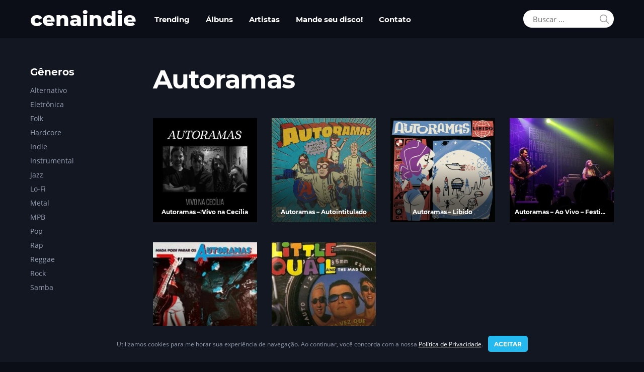

--- FILE ---
content_type: text/html; charset=UTF-8
request_url: https://cenaindie.com/album-tag/autoramas/
body_size: 21511
content:
<!DOCTYPE html><html lang="pt-BR"><head><meta charset="UTF-8"><meta name='robots' content='index, follow, max-image-preview:large, max-snippet:-1, max-video-preview:-1' /><link media="all" href="https://cenaindie.com/wp-content/cache/autoptimize/css/autoptimize_0129305c8585343bedb053e513d356e4.css" rel="stylesheet"><title>Autoramas 🎸 Música de bandas da cena independente</title><meta name="description" content="Veja o nosso catálogo de álbuns de Autoramas." /><link rel="canonical" href="https://cenaindie.com/album-tag/autoramas/" /><meta property="og:locale" content="pt_BR" /><meta property="og:type" content="article" /><meta property="og:title" content="Autoramas 🎸 Música de bandas da cena independente" /><meta property="og:description" content="Veja o nosso catálogo de álbuns de Autoramas." /><meta property="og:url" content="https://cenaindie.com/album-tag/autoramas/" /><meta property="og:site_name" content="cenaindie" /><meta property="og:image" content="https://cenaindie.com/wp-content/uploads/2022/03/cenaindie-web.jpg" /><meta property="og:image:width" content="1400" /><meta property="og:image:height" content="880" /><meta property="og:image:type" content="image/jpeg" /><meta name="twitter:card" content="summary_large_image" /><meta name="twitter:site" content="@cenaindie_com" /> <script type="application/ld+json" class="yoast-schema-graph">{"@context":"https://schema.org","@graph":[{"@type":"CollectionPage","@id":"https://cenaindie.com/album-tag/autoramas/","url":"https://cenaindie.com/album-tag/autoramas/","name":"Autoramas 🎸 Música de bandas da cena independente","isPartOf":{"@id":"https://cenaindie.com/#website"},"primaryImageOfPage":{"@id":"https://cenaindie.com/album-tag/autoramas/#primaryimage"},"image":{"@id":"https://cenaindie.com/album-tag/autoramas/#primaryimage"},"thumbnailUrl":"https://cenaindie.com/wp-content/uploads/2025/10/autoramas-vivo-na-cecilia-35571.jpg","description":"Veja o nosso catálogo de álbuns de Autoramas.","breadcrumb":{"@id":"https://cenaindie.com/album-tag/autoramas/#breadcrumb"},"inLanguage":"pt-BR"},{"@type":"ImageObject","inLanguage":"pt-BR","@id":"https://cenaindie.com/album-tag/autoramas/#primaryimage","url":"https://cenaindie.com/wp-content/uploads/2025/10/autoramas-vivo-na-cecilia-35571.jpg","contentUrl":"https://cenaindie.com/wp-content/uploads/2025/10/autoramas-vivo-na-cecilia-35571.jpg","width":1280,"height":1280},{"@type":"BreadcrumbList","@id":"https://cenaindie.com/album-tag/autoramas/#breadcrumb","itemListElement":[{"@type":"ListItem","position":1,"name":"Início","item":"https://cenaindie.com/"},{"@type":"ListItem","position":2,"name":"Autoramas"}]},{"@type":"WebSite","@id":"https://cenaindie.com/#website","url":"https://cenaindie.com/","name":"cenaindie","description":"Música de bandas da cena independente","publisher":{"@id":"https://cenaindie.com/#organization"},"potentialAction":[{"@type":"SearchAction","target":{"@type":"EntryPoint","urlTemplate":"https://cenaindie.com/?s={search_term_string}"},"query-input":"required name=search_term_string"}],"inLanguage":"pt-BR"},{"@type":"Organization","@id":"https://cenaindie.com/#organization","name":"cenaindie","alternateName":"cenaindie","url":"https://cenaindie.com/","logo":{"@type":"ImageObject","inLanguage":"pt-BR","@id":"https://cenaindie.com/#/schema/logo/image/","url":"https://cenaindie.com/wp-content/uploads/2022/03/cropped-cenaindie-icone.png","contentUrl":"https://cenaindie.com/wp-content/uploads/2022/03/cropped-cenaindie-icone.png","width":512,"height":512,"caption":"cenaindie"},"image":{"@id":"https://cenaindie.com/#/schema/logo/image/"},"sameAs":["https://twitter.com/cenaindie_com","https://br.pinterest.com/cenaindie/","https://cenaindie.tumblr.com/"]}]}</script> <link rel="alternate" type="application/rss+xml" title="Feed para cenaindie &raquo;" href="https://cenaindie.com/feed/" /><style id='wp-img-auto-sizes-contain-inline-css' type='text/css'>img:is([sizes=auto i],[sizes^="auto," i]){contain-intrinsic-size:3000px 1500px}</style><link rel='stylesheet' id='dashicons-css' href='https://cenaindie.com/wp-includes/css/dashicons.min.css' type='text/css' media='all' /><meta name="builder-styles-css" content="builder-styles-css" id="builder-styles-css"><style id='wp-block-library-inline-css' type='text/css'>:root{--wp-block-synced-color:#7a00df;--wp-block-synced-color--rgb:122,0,223;--wp-bound-block-color:var(--wp-block-synced-color);--wp-editor-canvas-background:#ddd;--wp-admin-theme-color:#007cba;--wp-admin-theme-color--rgb:0,124,186;--wp-admin-theme-color-darker-10:#006ba1;--wp-admin-theme-color-darker-10--rgb:0,107,160.5;--wp-admin-theme-color-darker-20:#005a87;--wp-admin-theme-color-darker-20--rgb:0,90,135;--wp-admin-border-width-focus:2px}@media (min-resolution:192dpi){:root{--wp-admin-border-width-focus:1.5px}}.wp-element-button{cursor:pointer}:root .has-very-light-gray-background-color{background-color:#eee}:root .has-very-dark-gray-background-color{background-color:#313131}:root .has-very-light-gray-color{color:#eee}:root .has-very-dark-gray-color{color:#313131}:root .has-vivid-green-cyan-to-vivid-cyan-blue-gradient-background{background:linear-gradient(135deg,#00d084,#0693e3)}:root .has-purple-crush-gradient-background{background:linear-gradient(135deg,#34e2e4,#4721fb 50%,#ab1dfe)}:root .has-hazy-dawn-gradient-background{background:linear-gradient(135deg,#faaca8,#dad0ec)}:root .has-subdued-olive-gradient-background{background:linear-gradient(135deg,#fafae1,#67a671)}:root .has-atomic-cream-gradient-background{background:linear-gradient(135deg,#fdd79a,#004a59)}:root .has-nightshade-gradient-background{background:linear-gradient(135deg,#330968,#31cdcf)}:root .has-midnight-gradient-background{background:linear-gradient(135deg,#020381,#2874fc)}:root{--wp--preset--font-size--normal:16px;--wp--preset--font-size--huge:42px}.has-regular-font-size{font-size:1em}.has-larger-font-size{font-size:2.625em}.has-normal-font-size{font-size:var(--wp--preset--font-size--normal)}.has-huge-font-size{font-size:var(--wp--preset--font-size--huge)}.has-text-align-center{text-align:center}.has-text-align-left{text-align:left}.has-text-align-right{text-align:right}.has-fit-text{white-space:nowrap!important}#end-resizable-editor-section{display:none}.aligncenter{clear:both}.items-justified-left{justify-content:flex-start}.items-justified-center{justify-content:center}.items-justified-right{justify-content:flex-end}.items-justified-space-between{justify-content:space-between}.screen-reader-text{border:0;clip-path:inset(50%);height:1px;margin:-1px;overflow:hidden;padding:0;position:absolute;width:1px;word-wrap:normal!important}.screen-reader-text:focus{background-color:#ddd;clip-path:none;color:#444;display:block;font-size:1em;height:auto;left:5px;line-height:normal;padding:15px 23px 14px;text-decoration:none;top:5px;width:auto;z-index:100000}html :where(.has-border-color){border-style:solid}html :where([style*=border-top-color]){border-top-style:solid}html :where([style*=border-right-color]){border-right-style:solid}html :where([style*=border-bottom-color]){border-bottom-style:solid}html :where([style*=border-left-color]){border-left-style:solid}html :where([style*=border-width]){border-style:solid}html :where([style*=border-top-width]){border-top-style:solid}html :where([style*=border-right-width]){border-right-style:solid}html :where([style*=border-bottom-width]){border-bottom-style:solid}html :where([style*=border-left-width]){border-left-style:solid}html :where(img[class*=wp-image-]){height:auto;max-width:100%}:where(figure){margin:0 0 1em}html :where(.is-position-sticky){--wp-admin--admin-bar--position-offset:var(--wp-admin--admin-bar--height,0px)}@media screen and (max-width:600px){html :where(.is-position-sticky){--wp-admin--admin-bar--position-offset:0px}}</style><style id='wp-block-heading-inline-css' type='text/css'>h1:where(.wp-block-heading).has-background,h2:where(.wp-block-heading).has-background,h3:where(.wp-block-heading).has-background,h4:where(.wp-block-heading).has-background,h5:where(.wp-block-heading).has-background,h6:where(.wp-block-heading).has-background{padding:1.25em 2.375em}h1.has-text-align-left[style*=writing-mode]:where([style*=vertical-lr]),h1.has-text-align-right[style*=writing-mode]:where([style*=vertical-rl]),h2.has-text-align-left[style*=writing-mode]:where([style*=vertical-lr]),h2.has-text-align-right[style*=writing-mode]:where([style*=vertical-rl]),h3.has-text-align-left[style*=writing-mode]:where([style*=vertical-lr]),h3.has-text-align-right[style*=writing-mode]:where([style*=vertical-rl]),h4.has-text-align-left[style*=writing-mode]:where([style*=vertical-lr]),h4.has-text-align-right[style*=writing-mode]:where([style*=vertical-rl]),h5.has-text-align-left[style*=writing-mode]:where([style*=vertical-lr]),h5.has-text-align-right[style*=writing-mode]:where([style*=vertical-rl]),h6.has-text-align-left[style*=writing-mode]:where([style*=vertical-lr]),h6.has-text-align-right[style*=writing-mode]:where([style*=vertical-rl]){rotate:180deg}</style><style id='global-styles-inline-css' type='text/css'>:root{--wp--preset--aspect-ratio--square:1;--wp--preset--aspect-ratio--4-3:4/3;--wp--preset--aspect-ratio--3-4:3/4;--wp--preset--aspect-ratio--3-2:3/2;--wp--preset--aspect-ratio--2-3:2/3;--wp--preset--aspect-ratio--16-9:16/9;--wp--preset--aspect-ratio--9-16:9/16;--wp--preset--color--black:#000;--wp--preset--color--cyan-bluish-gray:#abb8c3;--wp--preset--color--white:#fff;--wp--preset--color--pale-pink:#f78da7;--wp--preset--color--vivid-red:#cf2e2e;--wp--preset--color--luminous-vivid-orange:#ff6900;--wp--preset--color--luminous-vivid-amber:#fcb900;--wp--preset--color--light-green-cyan:#7bdcb5;--wp--preset--color--vivid-green-cyan:#00d084;--wp--preset--color--pale-cyan-blue:#8ed1fc;--wp--preset--color--vivid-cyan-blue:#0693e3;--wp--preset--color--vivid-purple:#9b51e0;--wp--preset--gradient--vivid-cyan-blue-to-vivid-purple:linear-gradient(135deg,#0693e3 0%,#9b51e0 100%);--wp--preset--gradient--light-green-cyan-to-vivid-green-cyan:linear-gradient(135deg,#7adcb4 0%,#00d082 100%);--wp--preset--gradient--luminous-vivid-amber-to-luminous-vivid-orange:linear-gradient(135deg,#fcb900 0%,#ff6900 100%);--wp--preset--gradient--luminous-vivid-orange-to-vivid-red:linear-gradient(135deg,#ff6900 0%,#cf2e2e 100%);--wp--preset--gradient--very-light-gray-to-cyan-bluish-gray:linear-gradient(135deg,#eee 0%,#a9b8c3 100%);--wp--preset--gradient--cool-to-warm-spectrum:linear-gradient(135deg,#4aeadc 0%,#9778d1 20%,#cf2aba 40%,#ee2c82 60%,#fb6962 80%,#fef84c 100%);--wp--preset--gradient--blush-light-purple:linear-gradient(135deg,#ffceec 0%,#9896f0 100%);--wp--preset--gradient--blush-bordeaux:linear-gradient(135deg,#fecda5 0%,#fe2d2d 50%,#6b003e 100%);--wp--preset--gradient--luminous-dusk:linear-gradient(135deg,#ffcb70 0%,#c751c0 50%,#4158d0 100%);--wp--preset--gradient--pale-ocean:linear-gradient(135deg,#fff5cb 0%,#b6e3d4 50%,#33a7b5 100%);--wp--preset--gradient--electric-grass:linear-gradient(135deg,#caf880 0%,#71ce7e 100%);--wp--preset--gradient--midnight:linear-gradient(135deg,#020381 0%,#2874fc 100%);--wp--preset--font-size--small:13px;--wp--preset--font-size--medium:20px;--wp--preset--font-size--large:36px;--wp--preset--font-size--x-large:42px;--wp--preset--spacing--20:.44rem;--wp--preset--spacing--30:.67rem;--wp--preset--spacing--40:1rem;--wp--preset--spacing--50:1.5rem;--wp--preset--spacing--60:2.25rem;--wp--preset--spacing--70:3.38rem;--wp--preset--spacing--80:5.06rem;--wp--preset--shadow--natural:6px 6px 9px rgba(0,0,0,.2);--wp--preset--shadow--deep:12px 12px 50px rgba(0,0,0,.4);--wp--preset--shadow--sharp:6px 6px 0px rgba(0,0,0,.2);--wp--preset--shadow--outlined:6px 6px 0px -3px #fff,6px 6px #000;--wp--preset--shadow--crisp:6px 6px 0px #000}:where(.is-layout-flex){gap:.5em}:where(.is-layout-grid){gap:.5em}body .is-layout-flex{display:flex}.is-layout-flex{flex-wrap:wrap;align-items:center}.is-layout-flex>:is(*,div){margin:0}body .is-layout-grid{display:grid}.is-layout-grid>:is(*,div){margin:0}:where(.wp-block-columns.is-layout-flex){gap:2em}:where(.wp-block-columns.is-layout-grid){gap:2em}:where(.wp-block-post-template.is-layout-flex){gap:1.25em}:where(.wp-block-post-template.is-layout-grid){gap:1.25em}.has-black-color{color:var(--wp--preset--color--black) !important}.has-cyan-bluish-gray-color{color:var(--wp--preset--color--cyan-bluish-gray) !important}.has-white-color{color:var(--wp--preset--color--white) !important}.has-pale-pink-color{color:var(--wp--preset--color--pale-pink) !important}.has-vivid-red-color{color:var(--wp--preset--color--vivid-red) !important}.has-luminous-vivid-orange-color{color:var(--wp--preset--color--luminous-vivid-orange) !important}.has-luminous-vivid-amber-color{color:var(--wp--preset--color--luminous-vivid-amber) !important}.has-light-green-cyan-color{color:var(--wp--preset--color--light-green-cyan) !important}.has-vivid-green-cyan-color{color:var(--wp--preset--color--vivid-green-cyan) !important}.has-pale-cyan-blue-color{color:var(--wp--preset--color--pale-cyan-blue) !important}.has-vivid-cyan-blue-color{color:var(--wp--preset--color--vivid-cyan-blue) !important}.has-vivid-purple-color{color:var(--wp--preset--color--vivid-purple) !important}.has-black-background-color{background-color:var(--wp--preset--color--black) !important}.has-cyan-bluish-gray-background-color{background-color:var(--wp--preset--color--cyan-bluish-gray) !important}.has-white-background-color{background-color:var(--wp--preset--color--white) !important}.has-pale-pink-background-color{background-color:var(--wp--preset--color--pale-pink) !important}.has-vivid-red-background-color{background-color:var(--wp--preset--color--vivid-red) !important}.has-luminous-vivid-orange-background-color{background-color:var(--wp--preset--color--luminous-vivid-orange) !important}.has-luminous-vivid-amber-background-color{background-color:var(--wp--preset--color--luminous-vivid-amber) !important}.has-light-green-cyan-background-color{background-color:var(--wp--preset--color--light-green-cyan) !important}.has-vivid-green-cyan-background-color{background-color:var(--wp--preset--color--vivid-green-cyan) !important}.has-pale-cyan-blue-background-color{background-color:var(--wp--preset--color--pale-cyan-blue) !important}.has-vivid-cyan-blue-background-color{background-color:var(--wp--preset--color--vivid-cyan-blue) !important}.has-vivid-purple-background-color{background-color:var(--wp--preset--color--vivid-purple) !important}.has-black-border-color{border-color:var(--wp--preset--color--black) !important}.has-cyan-bluish-gray-border-color{border-color:var(--wp--preset--color--cyan-bluish-gray) !important}.has-white-border-color{border-color:var(--wp--preset--color--white) !important}.has-pale-pink-border-color{border-color:var(--wp--preset--color--pale-pink) !important}.has-vivid-red-border-color{border-color:var(--wp--preset--color--vivid-red) !important}.has-luminous-vivid-orange-border-color{border-color:var(--wp--preset--color--luminous-vivid-orange) !important}.has-luminous-vivid-amber-border-color{border-color:var(--wp--preset--color--luminous-vivid-amber) !important}.has-light-green-cyan-border-color{border-color:var(--wp--preset--color--light-green-cyan) !important}.has-vivid-green-cyan-border-color{border-color:var(--wp--preset--color--vivid-green-cyan) !important}.has-pale-cyan-blue-border-color{border-color:var(--wp--preset--color--pale-cyan-blue) !important}.has-vivid-cyan-blue-border-color{border-color:var(--wp--preset--color--vivid-cyan-blue) !important}.has-vivid-purple-border-color{border-color:var(--wp--preset--color--vivid-purple) !important}.has-vivid-cyan-blue-to-vivid-purple-gradient-background{background:var(--wp--preset--gradient--vivid-cyan-blue-to-vivid-purple) !important}.has-light-green-cyan-to-vivid-green-cyan-gradient-background{background:var(--wp--preset--gradient--light-green-cyan-to-vivid-green-cyan) !important}.has-luminous-vivid-amber-to-luminous-vivid-orange-gradient-background{background:var(--wp--preset--gradient--luminous-vivid-amber-to-luminous-vivid-orange) !important}.has-luminous-vivid-orange-to-vivid-red-gradient-background{background:var(--wp--preset--gradient--luminous-vivid-orange-to-vivid-red) !important}.has-very-light-gray-to-cyan-bluish-gray-gradient-background{background:var(--wp--preset--gradient--very-light-gray-to-cyan-bluish-gray) !important}.has-cool-to-warm-spectrum-gradient-background{background:var(--wp--preset--gradient--cool-to-warm-spectrum) !important}.has-blush-light-purple-gradient-background{background:var(--wp--preset--gradient--blush-light-purple) !important}.has-blush-bordeaux-gradient-background{background:var(--wp--preset--gradient--blush-bordeaux) !important}.has-luminous-dusk-gradient-background{background:var(--wp--preset--gradient--luminous-dusk) !important}.has-pale-ocean-gradient-background{background:var(--wp--preset--gradient--pale-ocean) !important}.has-electric-grass-gradient-background{background:var(--wp--preset--gradient--electric-grass) !important}.has-midnight-gradient-background{background:var(--wp--preset--gradient--midnight) !important}.has-small-font-size{font-size:var(--wp--preset--font-size--small) !important}.has-medium-font-size{font-size:var(--wp--preset--font-size--medium) !important}.has-large-font-size{font-size:var(--wp--preset--font-size--large) !important}.has-x-large-font-size{font-size:var(--wp--preset--font-size--x-large) !important}</style><style id='classic-theme-styles-inline-css' type='text/css'>/*! This file is auto-generated */
.wp-block-button__link{color:#fff;background-color:#32373c;border-radius:9999px;box-shadow:none;text-decoration:none;padding:calc(.667em + 2px) calc(1.333em + 2px);font-size:1.125em}.wp-block-file__button{background:#32373c;color:#fff;text-decoration:none}</style><style id='contact-form-7-inline-css' type='text/css'>.wpcf7 .wpcf7-recaptcha iframe{margin-bottom:0}.wpcf7 .wpcf7-recaptcha[data-align=center]>div{margin:0 auto}.wpcf7 .wpcf7-recaptcha[data-align=right]>div{margin:0 0 0 auto}</style> <script type="text/javascript" src="https://cenaindie.com/wp-includes/js/jquery/jquery.min.js" id="jquery-core-js"></script> <meta name="theme-color" content="#0c0e17"><meta name="msapplication-navbutton-color" content="#43B2E7" /><meta name="mobile-web-app-capable" content="yes"><meta name="apple-mobile-web-app-status-bar-style" content="black-translucent" /><meta name="robots" content="index, follow, max-image-preview:large, max-snippet:-1, max-video-preview:-1"><meta name="referrer" content="no-referrer-when-downgrade" /><link rel="manifest" href="https://cenaindie.com/manifest.json"><link rel="preload" href="https://cenaindie.com/wp-content/themes/cenaindie/fonts/Montserrat-ExtraBold.woff2" as="font" type="font/woff2" crossorigin /><link rel="preload" href="https://cenaindie.com/wp-content/themes/cenaindie/fonts/Montserrat-Bold.woff2" as="font" type="font/woff2" crossorigin /><link rel="preload" href="https://cenaindie.com/wp-content/themes/cenaindie/fonts/OpenSans.woff2" as="font" type="font/woff2" crossorigin /><link rel="preload" href="https://cenaindie.com/wp-content/themes/cenaindie/fonts/OpenSans-Bold.woff2" as="font" type="font/woff2" crossorigin /><link rel="preload" href="https://cenaindie.com/wp-content/themes/themify-music/themify/themify-icons/themify.woff" as="font" type="font/woff2" crossorigin /><script type="application/ld+json">{"@context":"http:\/\/schema.org","@type":"WebSite","url":"https:\/\/cenaindie.com\/","potentialAction":{"@type":"SearchAction","target":"https:\/\/cenaindie.com\/?s={search_term_string}","query-input":"required name=search_term_string"}}</script> <script type="text/javascript">var tf_mobile_menu_trigger_point=900;</script> <meta name="viewport" content="width=device-width, initial-scale=1.0, maximum-scale=5.0" /><link rel="icon" href="https://cenaindie.com/wp-content/uploads/2022/03/cropped-cenaindie-icone-264x264.png" sizes="32x32" /><link rel="icon" href="https://cenaindie.com/wp-content/uploads/2022/03/cropped-cenaindie-icone-264x264.png" sizes="192x192" /><link rel="apple-touch-icon" href="https://cenaindie.com/wp-content/uploads/2022/03/cropped-cenaindie-icone-264x264.png" /><meta name="msapplication-TileImage" content="https://cenaindie.com/wp-content/uploads/2022/03/cropped-cenaindie-icone-386x386.png" /></head><body class="archive tax-album-tag term-autoramas term-304 wp-theme-themify-music wp-child-theme-cenaindie themify-fw-4-2-4 themify-music-1-9-4 skin-default webkit not-ie sidebar1 sidebar-left no-home grid4 no-touch themify_lightboxed_images default_width has-fixed-header builder-parallax-scrolling-active header-horizontal fixed-header"> <script type="text/javascript">function themifyMobileMenuTrigger(e){if(document.body.clientWidth>0&&document.body.clientWidth<=tf_mobile_menu_trigger_point){document.body.classList.add('mobile_menu_active');}else{document.body.classList.remove('mobile_menu_active');}}
themifyMobileMenuTrigger();document.addEventListener('DOMContentLoaded',function(){jQuery(window).on('tfsmartresize.tf_mobile_menu',themifyMobileMenuTrigger);},false);</script> <div id="pagewrap" class="hfeed site"><div id="headerwrap"   ><header id="header" class="pagewidth clearfix" itemscope="itemscope" itemtype="https://schema.org/WPHeader"><div class="header-bar"><div id="site-logo"><a href="https://cenaindie.com" title="cenaindie"><span>cenaindie</span></a></div><div id="site-description" class="site-description"><span>Música de bandas da cena independente</span></div></div> <a id="menu-icon" href="#" title="Menu"><span class="menu-icon-inner"></span></a><div id="mobile-menu" class="sidemenu sidemenu-off"><div class="navbar-wrapper clearfix"><div id="searchform-wrap"><form method="get" id="searchform" action="https://cenaindie.com/"> <i class="icon-search"></i> <input type="text" name="s" id="s" title="Search" value="" placeholder="Buscar ..." /></form></div><div class="social-widget"><div class="rss"><a href="https://cenaindie.com/feed/" class="hs-rss-link"></a></div></div><nav id="main-nav-wrap" class="clearfix" itemscope="itemscope" itemtype="https://schema.org/SiteNavigationElement"><ul id="main-nav" class="main-nav menu-name-menu"><li id="menu-item-37945" class="menu-item menu-item-type-post_type menu-item-object-page menu-item-37945"><a href="https://cenaindie.com/trending/">Trending</a></li><li id="menu-item-486" class="menu-item menu-item-type-post_type menu-item-object-page menu-item-486"><a href="https://cenaindie.com/albuns/">Álbuns</a></li><li id="menu-item-32506" class="menu-item menu-item-type-post_type menu-item-object-page menu-item-32506"><a href="https://cenaindie.com/artistas/">Artistas</a></li><li id="menu-item-34064" class="menu-item menu-item-type-post_type menu-item-object-page menu-item-34064"><a href="https://cenaindie.com/mande-seu-disco/">Mande seu disco!</a></li><li id="menu-item-37380" class="menu-item menu-item-type-post_type menu-item-object-page menu-item-37380"><a href="https://cenaindie.com/contato/">Contato</a></li></ul></nav></div> <a id="menu-icon-close" title="Menu" href="#mobile-menu"></a></div></header></div><div id="body" class="clearfix"><div id="layout" class="pagewidth clearfix"><div id="content"><h1 class="page-title">Autoramas</h1><div id="loops-wrapper" class="loops-wrapper album sidebar1 sidebar-left grid4 "><article id="post-35571" class="post clearfix album-post post-35571 type-album status-publish has-post-thumbnail hentry album-category-bootlegs album-category-destaque album-category-instrumental album-category-rock album-category-uncategorized album-tag-12568 album-tag-autoramas album-tag-bootlegs album-tag-hardcore-melodico album-tag-punk album-tag-rock has-post-title no-post-date has-post-category has-post-tag no-post-comment no-post-author "><figure class="post-image "> <a href="https://cenaindie.com/album/autoramas-vivo-na-cecilia/" class="themify-lightbox" data-album="https://cenaindie.com/album/autoramas-vivo-na-cecilia/"><img width="264" height="264" src="https://cenaindie.com/wp-content/uploads/2025/10/autoramas-vivo-na-cecilia-35571-264x264.jpg" class="attachment-capa-pequena size-capa-pequena wp-post-image" alt="Autoramas &#8211; Vivo na Cecília" title="" decoding="async" srcset="https://cenaindie.com/wp-content/uploads/2025/10/autoramas-vivo-na-cecilia-35571-264x264.jpg 264w, https://cenaindie.com/wp-content/uploads/2025/10/autoramas-vivo-na-cecilia-35571-386x386.jpg 386w" sizes="(max-width: 264px) 100vw, 264px" /></a></figure><div class="post-content"><h3 class="post-title entry-title"> <a href="https://cenaindie.com/album/autoramas-vivo-na-cecilia/" data-album="https://cenaindie.com/album/autoramas-vivo-na-cecilia/" class="album-title-link">Autoramas &#8211; Vivo na Cecília</a></h3><ul class="record-details"><li><p class="record-release"><strong>Lançamento</strong></p><p class="record-release">2024</p></li></ul><div class="entry-content"></div></div> <a href="https://cenaindie.com/album/autoramas-vivo-na-cecilia/" title="Autoramas &#8211; Vivo na Cecília" class='cenalink'></a></article><article id="post-32365" class="post clearfix album-post post-32365 type-album status-publish has-post-thumbnail hentry album-category-alternativo album-category-destaque album-category-rock album-category-uncategorized album-tag-223 album-tag-alternativo album-tag-autoramas album-tag-punk album-tag-rock has-post-title no-post-date has-post-category has-post-tag no-post-comment no-post-author "><figure class="post-image "> <a href="https://cenaindie.com/album/autoramas-autointitulado/" class="themify-lightbox" data-album="https://cenaindie.com/album/autoramas-autointitulado/"><img width="264" height="264" src="https://cenaindie.com/wp-content/uploads/2025/10/autoramas-autointitulado-32365-264x264.jpg" class="attachment-capa-pequena size-capa-pequena wp-post-image" alt="Autoramas &#8211; Autointitulado" title="" decoding="async" loading="lazy" srcset="https://cenaindie.com/wp-content/uploads/2025/10/autoramas-autointitulado-32365-264x264.jpg 264w, https://cenaindie.com/wp-content/uploads/2025/10/autoramas-autointitulado-32365-386x386.jpg 386w" sizes="auto, (max-width: 264px) 100vw, 264px" /></a></figure><div class="post-content"><h3 class="post-title entry-title"> <a href="https://cenaindie.com/album/autoramas-autointitulado/" data-album="https://cenaindie.com/album/autoramas-autointitulado/" class="album-title-link">Autoramas &#8211; Autointitulado</a></h3><ul class="record-details"><li><p class="record-release"><strong>Lançamento</strong></p><p class="record-release">2022</p></li></ul><div class="entry-content"></div></div> <a href="https://cenaindie.com/album/autoramas-autointitulado/" title="Autoramas &#8211; Autointitulado" class='cenalink'></a></article><article id="post-28115" class="post clearfix album-post post-28115 type-album status-publish has-post-thumbnail hentry album-category-pop album-category-rock album-category-uncategorized album-tag-418 album-tag-autoramas album-tag-pop album-tag-rock album-tag-surf-rock has-post-title no-post-date has-post-category has-post-tag no-post-comment no-post-author "><figure class="post-image "> <a href="https://cenaindie.com/album/autoramas-libido/" class="themify-lightbox" data-album="https://cenaindie.com/album/autoramas-libido/"><img width="264" height="264" src="https://cenaindie.com/wp-content/uploads/2025/10/autoramas-libido-28115-264x264.jpg" class="attachment-capa-pequena size-capa-pequena wp-post-image" alt="Autoramas &#8211; Libido" title="" decoding="async" loading="lazy" srcset="https://cenaindie.com/wp-content/uploads/2025/10/autoramas-libido-28115-264x264.jpg 264w, https://cenaindie.com/wp-content/uploads/2025/10/autoramas-libido-28115-386x386.jpg 386w" sizes="auto, (max-width: 264px) 100vw, 264px" /></a></figure><div class="post-content"><h3 class="post-title entry-title"> <a href="https://cenaindie.com/album/autoramas-libido/" data-album="https://cenaindie.com/album/autoramas-libido/" class="album-title-link">Autoramas &#8211; Libido</a></h3><ul class="record-details"><li><p class="record-release"><strong>Lançamento</strong></p><p class="record-release">2018</p></li></ul><div class="entry-content"></div></div> <a href="https://cenaindie.com/album/autoramas-libido/" title="Autoramas &#8211; Libido" class='cenalink'></a></article><article id="post-22728" class="post clearfix album-post post-22728 type-album status-publish has-post-thumbnail hentry album-category-alternativo album-category-bootlegs album-category-indie album-category-pop album-category-rock album-category-uncategorized album-tag-alternativo album-tag-autoramas album-tag-bootlegs album-tag-indie album-tag-pop album-tag-rock has-post-title no-post-date has-post-category has-post-tag no-post-comment no-post-author "><figure class="post-image "> <a href="https://cenaindie.com/album/autoramas-ao-vivo-festival-maionese/" class="themify-lightbox" data-album="https://cenaindie.com/album/autoramas-ao-vivo-festival-maionese/"><img width="264" height="264" src="https://cenaindie.com/wp-content/uploads/2025/10/autoramas-ao-vivo-festival-maionese-22728-264x264.jpg" class="attachment-capa-pequena size-capa-pequena wp-post-image" alt="Autoramas &#8211; Ao Vivo &#8211; Festival Maionese" title="" decoding="async" loading="lazy" /></a></figure><div class="post-content"><h3 class="post-title entry-title"> <a href="https://cenaindie.com/album/autoramas-ao-vivo-festival-maionese/" data-album="https://cenaindie.com/album/autoramas-ao-vivo-festival-maionese/" class="album-title-link">Autoramas &#8211; Ao Vivo &#8211; Festival Maionese</a></h3><ul class="record-details"><li><p class="record-release"><strong>Lançamento</strong></p><p class="record-release">2013</p></li></ul><div class="entry-content"></div></div> <a href="https://cenaindie.com/album/autoramas-ao-vivo-festival-maionese/" title="Autoramas &#8211; Ao Vivo &#8211; Festival Maionese" class='cenalink'></a></article><article id="post-17531" class="post clearfix album-post post-17531 type-album status-publish has-post-thumbnail hentry album-category-alternativo album-category-pop album-category-rock album-category-uncategorized album-tag-alternativo album-tag-autoramas album-tag-pop album-tag-psychobilly album-tag-rock album-tag-surf-music has-post-title no-post-date has-post-category has-post-tag no-post-comment no-post-author "><figure class="post-image "> <a href="https://cenaindie.com/album/autoramas-nada-pode-parar-o-autoramas/" class="themify-lightbox" data-album="https://cenaindie.com/album/autoramas-nada-pode-parar-o-autoramas/"><img width="264" height="264" src="https://cenaindie.com/wp-content/uploads/2025/10/autoramas-nada-pode-parar-o-autoramas-17531-264x264.jpg" class="attachment-capa-pequena size-capa-pequena wp-post-image" alt="Autoramas &#8211; Nada pode parar o Autoramas" title="" decoding="async" loading="lazy" /></a></figure><div class="post-content"><h3 class="post-title entry-title"> <a href="https://cenaindie.com/album/autoramas-nada-pode-parar-o-autoramas/" data-album="https://cenaindie.com/album/autoramas-nada-pode-parar-o-autoramas/" class="album-title-link">Autoramas &#8211; Nada pode parar o Autoramas</a></h3><ul class="record-details"><li><p class="record-release"><strong>Lançamento</strong></p><p class="record-release">2003</p></li></ul><div class="entry-content"></div></div> <a href="https://cenaindie.com/album/autoramas-nada-pode-parar-o-autoramas/" title="Autoramas &#8211; Nada pode parar o Autoramas" class='cenalink'></a></article><article id="post-17488" class="post clearfix album-post post-17488 type-album status-publish has-post-thumbnail hentry album-category-alternativo album-category-destaque album-category-hardcore album-category-rock album-category-uncategorized album-tag-alternativo album-tag-autoramas album-tag-little-quail-and-the-mad-birds album-tag-punk-hardcore album-tag-rock has-post-title no-post-date has-post-category has-post-tag no-post-comment no-post-author "><figure class="post-image "> <a href="https://cenaindie.com/album/little-quail-and-the-mad-birds-a-primeira-vez-que-voce-me-beijou/" class="themify-lightbox" data-album="https://cenaindie.com/album/little-quail-and-the-mad-birds-a-primeira-vez-que-voce-me-beijou/"><img width="264" height="264" src="https://cenaindie.com/wp-content/uploads/2025/10/little-quail-and-the-mad-birds-a-primeira-vez-que-voce-me-beijou-17488-264x264.jpg" class="attachment-capa-pequena size-capa-pequena wp-post-image" alt="Little Quail And The Mad Birds &#8211; A Primeira Vez Que Você Me Beijou" title="" decoding="async" loading="lazy" srcset="https://cenaindie.com/wp-content/uploads/2025/10/little-quail-and-the-mad-birds-a-primeira-vez-que-voce-me-beijou-17488-264x264.jpg 264w, https://cenaindie.com/wp-content/uploads/2025/10/little-quail-and-the-mad-birds-a-primeira-vez-que-voce-me-beijou-17488-386x386.jpg 386w" sizes="auto, (max-width: 264px) 100vw, 264px" /></a></figure><div class="post-content"><h3 class="post-title entry-title"> <a href="https://cenaindie.com/album/little-quail-and-the-mad-birds-a-primeira-vez-que-voce-me-beijou/" data-album="https://cenaindie.com/album/little-quail-and-the-mad-birds-a-primeira-vez-que-voce-me-beijou/" class="album-title-link">Little Quail And The Mad Birds &#8211; A Primeira Vez Que Você Me Beijou</a></h3><ul class="record-details"><li><p class="record-release"><strong>Lançamento</strong></p><p class="record-release">1996</p></li></ul><div class="entry-content"></div></div> <a href="https://cenaindie.com/album/little-quail-and-the-mad-birds-a-primeira-vez-que-voce-me-beijou/" title="Little Quail And The Mad Birds &#8211; A Primeira Vez Que Você Me Beijou" class='cenalink'></a></article></div><div class="pagnav-border"></div><div class="cenaPadding" style="padding:30px 0"><div class="cenaADS"> <script async src="https://pagead2.googlesyndication.com/pagead/js/adsbygoogle.js?client=ca-pub-8127372591083826" crossorigin="anonymous"></script>  <ins class="adsbygoogle"
 style="display:block"
 data-ad-client="ca-pub-8127372591083826"
 data-ad-slot="6340755400"
 data-ad-format="auto"
 data-full-width-responsive="true"></ins> <script>(adsbygoogle=window.adsbygoogle||[]).push({});</script> </div></div><div class="category-description"><p>A banda Autoramas surgiu em 1997. Gabriel Thomaz (guitarrista e vocalista) alcançou reconhecimento como compositor de hits das bandas Raimundos e Ultraje À Rigor e com sua antiga banda Little Quail &amp; The Mad Birds. Depois do fim de LQATMB, Gabriel chegou ao Rio e chamou seus amigos Bacalhau (baterista) e Simone do Vale (baixista) para fazer um som batizado em bom português como &#8220;Rock para Dançar&#8221;, uma mistura da Surf Music dos anos 60, com a New Wave dos anos 80, mais influências da Jovem Guarda, e a energia do Punk Rock com guitarras com timbres únicos, baixo distorcido e batidas dançantes.</p><p>Em 2000 gravaram o primeiro disco: &#8220;Stress,Depressão &amp; Síndrome do Pânico&#8221;, produzido por Carlo Bartolini e lançado pela Astronauta/Universal. Desse álbum saíram músicas como &#8220;Fale Mal de Mim&#8221; e &#8220;Carinha Triste&#8221; que foram veiculadas pelas rádios do Brasil inteiro e pela MTV, rendendo-lhes assim, uma turnê do Rio Grande do Sul ao Amapá, com mais de 80 shows, incluindo a apresentação no Rock In Rio III.</p><p>O seu segundo álbum, &#8220;Vida Real&#8221;, foi lançado no fim de 2001. Depois de uma nova turnê pelo Brasil tocando em 11 estados, partiram para sua primeira turnê internacional no Japão, juntamente com a grande banda local Guitar Wolf. Nesta turnê passaram por cinco cidades japonesas e lançaram um disco para o mercado japonês, batizado de &#8220;Full Speed Ahead&#8221;.</p><p>O ano de 2003 marcou o lançamento do terceiro álbum &#8220;Nada Pode Parar os Autoramas&#8221;, pela Monstro Discos. Esse disco ganhou os prêmios London Burning de Música Independente nas categorias melhor banda e melhor disco de 2003 e rendeu convites para os principais festivais no Brasil.</p><p>Em 2004, os Autoramas partem para sua segunda turnê internacional, na Argentina e Uruguai, tocando em 3 cidades: Montevideo, Buenos Aires e Rosario; seguida pela terceira turnê internacional, com 4 shows no Chile e Argentina, já com a entrada da nova baixista, Selma Vieira. Com essa turnê os Autoramas atingem a marca de 96 shows nesse ano, incluindo shows em 21 estados brasileiros. E é finalizado o videoclip da música &#8220;Você Sabe&#8221;, que ganhou alta rotação na MTV e recebeu três prêmios no VMB de 2005.</p><p>Em maio de 2007, após turnês de shows na Europa, a banda lançou seu quarto disco, Teletransporte, pela gravadora Mondo 77.</p><p>Em 2008, os Autoramas receberam uma nova integrante no lugar de Selma: a carioca Flávia Couri.</p><p>No fim de 2009 foi lançado o cd/dvd Autoramas &#8211; MTV Apresenta Autoramas Desplugado na qual se encontra em download gratuito no site da Trama</p><p>Em junho de 2011, o Autoramas deu início a um sistema de financiamento coletivo para angariar fundos e finalizar as gravações de seu novo álbum de estúdio, Música Crocante.A arrecadação foi bem-sucedida, e o trabalho foi lançado em outubro do mesmo ano.</p><p>Em 2013, o Autoramas se juntou a BNegão para gravar o EP Auto Boogie. Com produção de Frejat, a gravação foi divulgada em formato digital no começo de setembro, com a versão &#8220;física&#8221; lançada apenas em vinil.O EP foi uma prévia da parceria dos músicos em sua participação no festival Rock In Rio, realizada no dia 14 daquele mês.</p><p>Em novembro do mesmo ano o grupo lançou o DVD Autoramas Internacional, também produzido por meio de financiamento coletivo. Gravado em formato de documentário, apresenta registros amadores do Autoramas em turnê por países como Alemanha, Espanha, Inglaterra e Chile, entre outros, intercalados pelos videoclipes de seus álbuns mais recentes.</p><p>No começo de 2015, o Autoramas anuncia uma nova formação e permanece apenas Gabriel Thomaz (vocais) como membro original, que se junta aos novos integrantes: Melvin (baixo), Fred Castro (ex-baterista do Raimundos) e Érika Martins (ex-Penélope) na guitarra, percussão, teclados e voz. O ex- baterista Bacalhau saiu para retornar a formação original do Planet Hemp.</p><p>http://albumvirtual.trama.uol.com.br/</p></div><div class="cenaPadding" style="padding-bottom:0"><div class="loops-wrapper shortcode album grid4 album-multiple clearfix type-multiple"><article class="post clearfix album-post type-album has-post-thumbnail hentry"><figure class="post-image"> <a href="https://s.click.aliexpress.com/e/_ooBx934" target="_blank" rel="noopener noreferrer"><img src="https://cenaindie.com/wp-content/uploads/2024/04/zealot-alto-falante-bluetooth-sem-fio-poderoso-alca-portatil-festa-acampamento-luz-colorida-rgb-s97-80w-264x264.webp" decoding="async" loading="lazy" alt="ZEALOT-Alto-falante Bluetooth sem fio poderoso, alça portátil, festa, acampamento, luz colorida RGB, S97, 80W" width="300" height="300" /></a></figure><div class="post-content afiliado"><div class="entry-content">ZEALOT-Alto-falante Bluetooth sem fio poderoso, alça portátil, festa, acampamento, luz colorida RGB, S97, 80W</div></div> <a href="https://s.click.aliexpress.com/e/_ooBx934" title="ZEALOT-Alto-falante Bluetooth sem fio poderoso, alça portátil, festa, acampamento, luz colorida RGB, S97, 80W" target="_blank" class="cenalink" rel="noopener noreferrer"></a></article><article class="post clearfix album-post type-album has-post-thumbnail hentry"><figure class="post-image"> <a href="https://s.click.aliexpress.com/e/_DBFIgTT" target="_blank" rel="noopener noreferrer"><img src="https://cenaindie.com/wp-content/uploads/2024/01/qcy-h3-anc-auscultadores-sem-fios-bluetooth-5-4-hi-res-audio-over-ear-headset-hibrido-active-cancelamento-de-ruido-auscultadores-60h-43db-264x264.webp" decoding="async" loading="lazy" alt="QCY-H3 ANC Auscultadores sem fios, Bluetooth 5.4, Hi-Res Audio, Over Ear Headset, híbrido Active Cancelamento de Ruído, Auscultadores, 60H, 43dB" width="300" height="300" /></a></figure><div class="post-content afiliado"><div class="entry-content">QCY-H3 ANC Auscultadores sem fios, Bluetooth 5.4, Hi-Res Audio, Over Ear Headset, híbrido Active Cancelamento de Ruído, Auscultadores, 60H, 43dB</div></div> <a href="https://s.click.aliexpress.com/e/_DBFIgTT" title="QCY-H3 ANC Auscultadores sem fios, Bluetooth 5.4, Hi-Res Audio, Over Ear Headset, híbrido Active Cancelamento de Ruído, Auscultadores, 60H, 43dB" target="_blank" class="cenalink" rel="noopener noreferrer"></a></article><article class="post clearfix album-post type-album has-post-thumbnail hentry"><figure class="post-image"> <a href="https://s.click.aliexpress.com/e/_DkG2ohf" target="_blank" rel="noopener noreferrer"><img src="https://cenaindie.com/wp-content/uploads/2024/01/haylou-w1-anc-auriculares-true-wireless-bluetooth-5-3-som-hi-fi-premium-autonomia-de-bateria-de-35-horas-auscultadores-sem-fios-45db-anc-264x264.webp" decoding="async" loading="lazy" alt="HAYLOU W1 ANC Auriculares True Wireless Bluetooth 5.3, Som Hi-Fi Premium, autonomia de bateria de 35 horas, auscultadores sem fios, 45dB ANC" width="300" height="300" /></a></figure><div class="post-content afiliado"><div class="entry-content">HAYLOU W1 ANC Auriculares True Wireless Bluetooth 5.3, Som Hi-Fi Premium, autonomia de bateria de 35 horas, auscultadores sem fios, 45dB ANC</div></div> <a href="https://s.click.aliexpress.com/e/_DkG2ohf" title="HAYLOU W1 ANC Auriculares True Wireless Bluetooth 5.3, Som Hi-Fi Premium, autonomia de bateria de 35 horas, auscultadores sem fios, 45dB ANC" target="_blank" class="cenalink" rel="noopener noreferrer"></a></article><article class="post clearfix album-post type-album has-post-thumbnail hentry"><figure class="post-image"> <a href="https://s.click.aliexpress.com/e/_oDUa9PG" target="_blank" rel="noopener noreferrer"><img src="https://cenaindie.com/wp-content/uploads/2024/04/altifalante-bluetooth-mifa-a90-amplificador-classe-d-excelente-baixo-desempenho-camping-speaker-potencia-de-saida-60w-264x264.webp" decoding="async" loading="lazy" alt="Altifalante Bluetooth Mifa A90, Amplificador Classe D, Excelente Baixo Desempenho Camping Speaker, Potência de saída 60W" width="300" height="300" /></a></figure><div class="post-content afiliado"><div class="entry-content">Altifalante Bluetooth Mifa A90, Amplificador Classe D, Excelente Baixo Desempenho Camping Speaker, Potência de saída 60W</div></div> <a href="https://s.click.aliexpress.com/e/_oDUa9PG" title="Altifalante Bluetooth Mifa A90, Amplificador Classe D, Excelente Baixo Desempenho Camping Speaker, Potência de saída 60W" target="_blank" class="cenalink" rel="noopener noreferrer"></a></article><article class="post clearfix album-post type-album has-post-thumbnail hentry"><figure class="post-image"> <a href="https://s.click.aliexpress.com/e/_DBLnnXJ" target="_blank" rel="noopener noreferrer"><img src="https://cenaindie.com/wp-content/uploads/2024/01/kz-t10s-anc-auscultadores-sem-fios-bluetooth-5-0-fone-de-ouvido-com-microfone-musica-headset-double-fed-active-cancelamento-de-ruido-264x264.webp" decoding="async" loading="lazy" alt="KZ-T10S ANC Auscultadores sem fios, Bluetooth 5.0 fone de ouvido com microfone, música Headset, Double-Fed Active cancelamento de ruído" width="300" height="300" /></a></figure><div class="post-content afiliado"><div class="entry-content">KZ-T10S ANC Auscultadores sem fios, Bluetooth 5.0 fone de ouvido com microfone, música Headset, Double-Fed Active cancelamento de ruído</div></div> <a href="https://s.click.aliexpress.com/e/_DBLnnXJ" title="KZ-T10S ANC Auscultadores sem fios, Bluetooth 5.0 fone de ouvido com microfone, música Headset, Double-Fed Active cancelamento de ruído" target="_blank" class="cenalink" rel="noopener noreferrer"></a></article><article class="post clearfix album-post type-album has-post-thumbnail hentry"><figure class="post-image"> <a href="https://s.click.aliexpress.com/e/_DDrmTwd" target="_blank" rel="noopener noreferrer"><img src="https://cenaindie.com/wp-content/uploads/2024/01/soundcore-boost-caixa-de-som-bluetooth-alto-falante-portatil-com-som-bem-equilibrado-bassup-12h-playtime-usb-c-ipx7-impermeavel-264x264.webp" decoding="async" loading="lazy" alt="Soundcore boost caixa de som bluetooth, alto-falante portátil com som bem equilibrado, bassup, 12h playtime, USB-C, ipx7 impermeável" width="300" height="300" /></a></figure><div class="post-content afiliado"><div class="entry-content">Soundcore boost caixa de som bluetooth, alto-falante portátil com som bem equilibrado, bassup, 12h playtime, USB-C, ipx7 impermeável</div></div> <a href="https://s.click.aliexpress.com/e/_DDrmTwd" title="Soundcore boost caixa de som bluetooth, alto-falante portátil com som bem equilibrado, bassup, 12h playtime, USB-C, ipx7 impermeável" target="_blank" class="cenalink" rel="noopener noreferrer"></a></article><article class="post clearfix album-post type-album has-post-thumbnail hentry"><figure class="post-image"> <a href="https://s.click.aliexpress.com/e/_DdA6UTb" target="_blank" rel="noopener noreferrer"><img src="https://cenaindie.com/wp-content/uploads/2024/01/tronsmart-caixa-de-som-bluetooth-bang-max-sistema-de-som-de-3-vias-controlo-app-entrada-microfone-para-guitarra-mais-de-100-colunas-130w-264x264.webp" decoding="async" loading="lazy" alt="Tronsmart caixa de som bluetooth Bang Max, Sistema de Som de 3 Vias, Controlo APP, Entrada Microfone para Guitarra, Mais de 100 Colunas, 130W" width="300" height="300" /></a></figure><div class="post-content afiliado"><div class="entry-content">Tronsmart caixa de som bluetooth Bang Max, Sistema de Som de 3 Vias, Controlo APP, Entrada Microfone para Guitarra, Mais de 100 Colunas, 130W</div></div> <a href="https://s.click.aliexpress.com/e/_DdA6UTb" title="Tronsmart caixa de som bluetooth Bang Max, Sistema de Som de 3 Vias, Controlo APP, Entrada Microfone para Guitarra, Mais de 100 Colunas, 130W" target="_blank" class="cenalink" rel="noopener noreferrer"></a></article><article class="post clearfix album-post type-album has-post-thumbnail hentry"><figure class="post-image"> <a href="https://s.click.aliexpress.com/e/_DC7ZKrL" target="_blank" rel="noopener noreferrer"><img src="https://cenaindie.com/wp-content/uploads/2024/01/haylou-s35-anc-sem-fio-bluetooth-5-2-fones-de-ouvido-42db-over-ear-cancelamento-de-ruido-headsets-40mm-driver-60h-playtime-fones-de-ouvido-264x264.webp" decoding="async" loading="lazy" alt="HAYLOU S35 ANC Sem Fio Bluetooth 5.2 Fones De Ouvido 42dB Over-ear Cancelamento de Ruído Headsets 40mm Driver 60H Playtime Fones De Ouvido" width="300" height="300" /></a></figure><div class="post-content afiliado"><div class="entry-content">HAYLOU S35 ANC Sem Fio Bluetooth 5.2 Fones De Ouvido 42dB Over-ear Cancelamento de Ruído Headsets 40mm Driver 60H Playtime Fones De Ouvido</div></div> <a href="https://s.click.aliexpress.com/e/_DC7ZKrL" title="HAYLOU S35 ANC Sem Fio Bluetooth 5.2 Fones De Ouvido 42dB Over-ear Cancelamento de Ruído Headsets 40mm Driver 60H Playtime Fones De Ouvido" target="_blank" class="cenalink" rel="noopener noreferrer"></a></article></div></div><div class="cenaADS"> <script async src="https://pagead2.googlesyndication.com/pagead/js/adsbygoogle.js?client=ca-pub-8127372591083826" crossorigin="anonymous"></script>  <ins class="adsbygoogle"
 style="display:block"
 data-ad-client="ca-pub-8127372591083826"
 data-ad-slot="6340755400"
 data-ad-format="auto"
 data-full-width-responsive="true"></ins> <script>(adsbygoogle=window.adsbygoogle||[]).push({});</script> </div></div><aside id="sidebar" itemscope="itemscope" itemtype="https://schema.org/WPSidebar"><div id="nav_menu-2" class="widget widget_nav_menu"><h4 class="widgettitle">Gêneros</h4><div class="menu-categorias-container"><ul id="menu-categorias" class="menu"><li id="menu-item-781" class="menu-item menu-item-type-custom menu-item-object-custom menu-item-781"><a href="https://cenaindie.com/album-categoria/alternativo/">Alternativo</a></li><li id="menu-item-780" class="menu-item menu-item-type-custom menu-item-object-custom menu-item-780"><a href="https://cenaindie.com/album-categoria/eletronica/">Eletrônica</a></li><li id="menu-item-782" class="menu-item menu-item-type-custom menu-item-object-custom menu-item-782"><a href="https://cenaindie.com/album-categoria/folk/">Folk</a></li><li id="menu-item-783" class="menu-item menu-item-type-custom menu-item-object-custom menu-item-783"><a href="https://cenaindie.com/album-categoria/hardcore/">Hardcore</a></li><li id="menu-item-784" class="menu-item menu-item-type-custom menu-item-object-custom menu-item-784"><a href="https://cenaindie.com/album-categoria/indie/">Indie</a></li><li id="menu-item-785" class="menu-item menu-item-type-custom menu-item-object-custom menu-item-785"><a href="https://cenaindie.com/album-categoria/instrumental/">Instrumental</a></li><li id="menu-item-786" class="menu-item menu-item-type-custom menu-item-object-custom menu-item-786"><a href="https://cenaindie.com/album-categoria/jazz/">Jazz</a></li><li id="menu-item-787" class="menu-item menu-item-type-custom menu-item-object-custom menu-item-787"><a href="https://cenaindie.com/album-categoria/lo-fi/">Lo-Fi</a></li><li id="menu-item-788" class="menu-item menu-item-type-custom menu-item-object-custom menu-item-788"><a href="https://cenaindie.com/album-categoria/metal/">Metal</a></li><li id="menu-item-789" class="menu-item menu-item-type-custom menu-item-object-custom menu-item-789"><a href="https://cenaindie.com/album-categoria/mpb/">MPB</a></li><li id="menu-item-790" class="menu-item menu-item-type-custom menu-item-object-custom menu-item-790"><a href="https://cenaindie.com/album-categoria/pop/">Pop</a></li><li id="menu-item-791" class="menu-item menu-item-type-custom menu-item-object-custom menu-item-791"><a href="https://cenaindie.com/album-categoria/rap/">Rap</a></li><li id="menu-item-792" class="menu-item menu-item-type-custom menu-item-object-custom menu-item-792"><a href="https://cenaindie.com/album-categoria/reggae/">Reggae</a></li><li id="menu-item-793" class="menu-item menu-item-type-custom menu-item-object-custom menu-item-793"><a href="https://cenaindie.com/album-categoria/rock/">Rock</a></li><li id="menu-item-794" class="menu-item menu-item-type-custom menu-item-object-custom menu-item-794"><a href="https://cenaindie.com/album-categoria/samba/">Samba</a></li></ul></div></div><div id="block-20" class="widget widget_block"><script async src="https://pagead2.googlesyndication.com/pagead/js/adsbygoogle.js?client=ca-pub-8127372591083826"
     crossorigin="anonymous"></script>  <ins class="adsbygoogle"
 style="display:block"
 data-ad-client="ca-pub-8127372591083826"
 data-ad-slot="4836102041"
 data-ad-format="auto"
 data-full-width-responsive="true"></ins> <script>(adsbygoogle=window.adsbygoogle||[]).push({});</script></div><div id="block-18" class="widget widget_block"><h4 class="wp-block-heading">Tags</h4></div><div id="block-16" class="widget widget_block"><a href="https://cenaindie.com/album-tag/a-banda-de-joseph-tourton/" class="tag-cloud-link tag-link-2141 tag-link-position-1" style="font-size: 13.842105263158px;" aria-label="A banda de Joseph Tourton (8 itens)">A banda de Joseph Tourton</a> <a href="https://cenaindie.com/album-tag/abdala/" class="tag-cloud-link tag-link-829 tag-link-position-2" style="font-size: 15.5px;" aria-label="Abdala (10 itens)">Abdala</a> <a href="https://cenaindie.com/album-tag/a-espetacular-charanga-do-franca/" class="tag-cloud-link tag-link-2024 tag-link-position-3" style="font-size: 12px;" aria-label="A Espetacular Charanga do França (6 itens)">A Espetacular Charanga do França</a> <a href="https://cenaindie.com/album-tag/againe/" class="tag-cloud-link tag-link-2189 tag-link-position-4" style="font-size: 17.526315789474px;" aria-label="Againe (13 itens)">Againe</a> <a href="https://cenaindie.com/album-tag/ajax-free/" class="tag-cloud-link tag-link-437 tag-link-position-5" style="font-size: 12px;" aria-label="Ajax Free (6 itens)">Ajax Free</a> <a href="https://cenaindie.com/album-tag/alafia/" class="tag-cloud-link tag-link-4279 tag-link-position-6" style="font-size: 12.921052631579px;" aria-label="Alafia (7 itens)">Alafia</a> <a href="https://cenaindie.com/album-tag/albertinho-dos-reys/" class="tag-cloud-link tag-link-2191 tag-link-position-7" style="font-size: 12px;" aria-label="Albertinho dos Reys (6 itens)">Albertinho dos Reys</a> <a href="https://cenaindie.com/album-tag/amandinho/" class="tag-cloud-link tag-link-1101 tag-link-position-8" style="font-size: 12px;" aria-label="Amandinho (6 itens)">Amandinho</a> <a href="https://cenaindie.com/album-tag/amnese/" class="tag-cloud-link tag-link-995 tag-link-position-9" style="font-size: 12px;" aria-label="Amnese (6 itens)">Amnese</a> <a href="https://cenaindie.com/album-tag/amplexos/" class="tag-cloud-link tag-link-3082 tag-link-position-10" style="font-size: 12px;" aria-label="Amplexos (6 itens)">Amplexos</a> <a href="https://cenaindie.com/album-tag/andre-abujamra/" class="tag-cloud-link tag-link-2419 tag-link-position-11" style="font-size: 18.078947368421px;" aria-label="Andre Abujamra (14 itens)">Andre Abujamra</a> <a href="https://cenaindie.com/album-tag/aparelhagem-malk-espanca/" class="tag-cloud-link tag-link-572 tag-link-position-12" style="font-size: 12.921052631579px;" aria-label="Aparelhagem Malk Espanca (7 itens)">Aparelhagem Malk Espanca</a> <a href="https://cenaindie.com/album-tag/arthur/" class="tag-cloud-link tag-link-3512 tag-link-position-13" style="font-size: 12.921052631579px;" aria-label="Arthur (7 itens)">Arthur</a> <a href="https://cenaindie.com/album-tag/autoramas/" class="tag-cloud-link tag-link-304 tag-link-position-14" style="font-size: 12px;" aria-label="Autoramas (6 itens)">Autoramas</a> <a href="https://cenaindie.com/album-tag/baianasystem/" class="tag-cloud-link tag-link-654 tag-link-position-15" style="font-size: 12px;" aria-label="BaianaSystem (6 itens)">BaianaSystem</a> <a href="https://cenaindie.com/album-tag/barbara-eugenia/" class="tag-cloud-link tag-link-3931 tag-link-position-16" style="font-size: 12.921052631579px;" aria-label="Barbara Eugênia (7 itens)">Barbara Eugênia</a> <a href="https://cenaindie.com/album-tag/barulhista/" class="tag-cloud-link tag-link-2888 tag-link-position-17" style="font-size: 15.5px;" aria-label="Barulhista (10 itens)">Barulhista</a> <a href="https://cenaindie.com/album-tag/bemonio/" class="tag-cloud-link tag-link-3404 tag-link-position-18" style="font-size: 12.921052631579px;" aria-label="Bemônio (7 itens)">Bemônio</a> <a href="https://cenaindie.com/album-tag/bike/" class="tag-cloud-link tag-link-1723 tag-link-position-19" style="font-size: 12.921052631579px;" aria-label="Bike (7 itens)">Bike</a> <a href="https://cenaindie.com/album-tag/billy-ponzio/" class="tag-cloud-link tag-link-620 tag-link-position-20" style="font-size: 14.763157894737px;" aria-label="Billy Ponzio (9 itens)">Billy Ponzio</a> <a href="https://cenaindie.com/album-tag/bixiga-70/" class="tag-cloud-link tag-link-3022 tag-link-position-21" style="font-size: 12.921052631579px;" aria-label="Bixiga 70 (7 itens)">Bixiga 70</a> <a href="https://cenaindie.com/album-tag/black-drawing-chalks/" class="tag-cloud-link tag-link-2458 tag-link-position-22" style="font-size: 12.921052631579px;" aria-label="Black Drawing Chalks (7 itens)">Black Drawing Chalks</a> <a href="https://cenaindie.com/album-tag/bodes-elefantes/" class="tag-cloud-link tag-link-3374 tag-link-position-23" style="font-size: 12.921052631579px;" aria-label="Bodes Elefantes (7 itens)">Bodes Elefantes</a> <a href="https://cenaindie.com/album-tag/bonifrate/" class="tag-cloud-link tag-link-518 tag-link-position-24" style="font-size: 16.236842105263px;" aria-label="Bonifrate (11 itens)">Bonifrate</a> <a href="https://cenaindie.com/album-tag/boogarins/" class="tag-cloud-link tag-link-1369 tag-link-position-25" style="font-size: 16.236842105263px;" aria-label="Boogarins (11 itens)">Boogarins</a> <a href="https://cenaindie.com/album-tag/borealis/" class="tag-cloud-link tag-link-1773 tag-link-position-26" style="font-size: 12.921052631579px;" aria-label="Borealis (7 itens)">Borealis</a> <a href="https://cenaindie.com/album-tag/bratislava/" class="tag-cloud-link tag-link-3620 tag-link-position-27" style="font-size: 12.921052631579px;" aria-label="Bratislava (7 itens)">Bratislava</a> <a href="https://cenaindie.com/album-tag/bruxa-do-mangue/" class="tag-cloud-link tag-link-11783 tag-link-position-28" style="font-size: 13.842105263158px;" aria-label="bruxa do mangue (8 itens)">bruxa do mangue</a> <a href="https://cenaindie.com/album-tag/cadu-tenorio/" class="tag-cloud-link tag-link-1530 tag-link-position-29" style="font-size: 20.657894736842px;" aria-label="Cadu Tenório (20 itens)">Cadu Tenório</a> <a href="https://cenaindie.com/album-tag/calistoga/" class="tag-cloud-link tag-link-2115 tag-link-position-30" style="font-size: 12.921052631579px;" aria-label="Calistoga (7 itens)">Calistoga</a> <a href="https://cenaindie.com/album-tag/camarones-orquestra-guitarristica/" class="tag-cloud-link tag-link-6514 tag-link-position-31" style="font-size: 14.763157894737px;" aria-label="Camarones Orquestra Guitarristica (9 itens)">Camarones Orquestra Guitarristica</a> <a href="https://cenaindie.com/album-tag/capn-jazz/" class="tag-cloud-link tag-link-2545 tag-link-position-32" style="font-size: 12px;" aria-label="Cap&#039;n Jazz (6 itens)">Cap&#039;n Jazz</a> <a href="https://cenaindie.com/album-tag/cesrv/" class="tag-cloud-link tag-link-641 tag-link-position-33" style="font-size: 14.763157894737px;" aria-label="Cesrv (9 itens)">Cesrv</a> <a href="https://cenaindie.com/album-tag/ceticencias/" class="tag-cloud-link tag-link-2822 tag-link-position-34" style="font-size: 16.789473684211px;" aria-label="Ceticências (12 itens)">Ceticências</a> <a href="https://cenaindie.com/album-tag/chankas/" class="tag-cloud-link tag-link-3615 tag-link-position-35" style="font-size: 14.763157894737px;" aria-label="Chankas (9 itens)">Chankas</a> <a href="https://cenaindie.com/album-tag/chinese-cookie-poets/" class="tag-cloud-link tag-link-2906 tag-link-position-36" style="font-size: 15.5px;" aria-label="Chinese Cookie Poets (10 itens)">Chinese Cookie Poets</a> <a href="https://cenaindie.com/album-tag/cidadao-instigado/" class="tag-cloud-link tag-link-2656 tag-link-position-37" style="font-size: 17.526315789474px;" aria-label="Cidadão Instigado (13 itens)">Cidadão Instigado</a> <a href="https://cenaindie.com/album-tag/ciranda/" class="tag-cloud-link tag-link-1728 tag-link-position-38" style="font-size: 14.763157894737px;" aria-label="Ciranda (9 itens)">Ciranda</a> <a href="https://cenaindie.com/album-tag/colligere/" class="tag-cloud-link tag-link-2798 tag-link-position-39" style="font-size: 12px;" aria-label="Colligere (6 itens)">Colligere</a> <a href="https://cenaindie.com/album-tag/constantina/" class="tag-cloud-link tag-link-1592 tag-link-position-40" style="font-size: 19.552631578947px;" aria-label="Constantina (17 itens)">Constantina</a> <a href="https://cenaindie.com/album-tag/crasso-sinestesico/" class="tag-cloud-link tag-link-279 tag-link-position-41" style="font-size: 12px;" aria-label="Crasso Sinestésico (6 itens)">Crasso Sinestésico</a> <a href="https://cenaindie.com/album-tag/criolo/" class="tag-cloud-link tag-link-2746 tag-link-position-42" style="font-size: 16.789473684211px;" aria-label="Criolo (12 itens)">Criolo</a> <a href="https://cenaindie.com/album-tag/cassio-figueiredo/" class="tag-cloud-link tag-link-1253 tag-link-position-43" style="font-size: 14.763157894737px;" aria-label="Cássio Figueiredo (9 itens)">Cássio Figueiredo</a> <a href="https://cenaindie.com/album-tag/cicero/" class="tag-cloud-link tag-link-3216 tag-link-position-44" style="font-size: 13.842105263158px;" aria-label="Cícero (8 itens)">Cícero</a> <a href="https://cenaindie.com/album-tag/dance-of-days/" class="tag-cloud-link tag-link-2150 tag-link-position-45" style="font-size: 19px;" aria-label="Dance of Days (16 itens)">Dance of Days</a> <a href="https://cenaindie.com/album-tag/dark/" class="tag-cloud-link tag-link-11468 tag-link-position-46" style="font-size: 12.921052631579px;" aria-label="Dark (7 itens)">Dark</a> <a href="https://cenaindie.com/album-tag/dead-fish/" class="tag-cloud-link tag-link-2424 tag-link-position-47" style="font-size: 12px;" aria-label="Dead Fish (6 itens)">Dead Fish</a> <a href="https://cenaindie.com/album-tag/deaf-kids/" class="tag-cloud-link tag-link-1110 tag-link-position-48" style="font-size: 12.921052631579px;" aria-label="Deaf Kids (7 itens)">Deaf Kids</a> <a href="https://cenaindie.com/album-tag/devotos/" class="tag-cloud-link tag-link-2591 tag-link-position-49" style="font-size: 12.921052631579px;" aria-label="Devotos (7 itens)">Devotos</a> <a href="https://cenaindie.com/album-tag/diagonal/" class="tag-cloud-link tag-link-2572 tag-link-position-50" style="font-size: 13.842105263158px;" aria-label="Diagonal (8 itens)">Diagonal</a> <a href="https://cenaindie.com/album-tag/diomedes-chinaski/" class="tag-cloud-link tag-link-490 tag-link-position-51" style="font-size: 14.763157894737px;" aria-label="Diomedes Chinaski (9 itens)">Diomedes Chinaski</a> <a href="https://cenaindie.com/album-tag/dj-mixxxuruca/" class="tag-cloud-link tag-link-1558 tag-link-position-52" style="font-size: 14.763157894737px;" aria-label="DJ MixXxuruca (9 itens)">DJ MixXxuruca</a> <a href="https://cenaindie.com/album-tag/djonga/" class="tag-cloud-link tag-link-674 tag-link-position-53" style="font-size: 12.921052631579px;" aria-label="Djonga (7 itens)">Djonga</a> <a href="https://cenaindie.com/album-tag/do-amor/" class="tag-cloud-link tag-link-2517 tag-link-position-54" style="font-size: 12px;" aria-label="Do Amor (6 itens)">Do Amor</a> <a href="https://cenaindie.com/album-tag/dorgas/" class="tag-cloud-link tag-link-3062 tag-link-position-55" style="font-size: 14.763157894737px;" aria-label="Dorgas (9 itens)">Dorgas</a> <a href="https://cenaindie.com/album-tag/dramon/" class="tag-cloud-link tag-link-1033 tag-link-position-56" style="font-size: 12px;" aria-label="dramón (6 itens)">dramón</a> <a href="https://cenaindie.com/album-tag/dudu-foxx/" class="tag-cloud-link tag-link-5584 tag-link-position-57" style="font-size: 12.921052631579px;" aria-label="Dudu Foxx (7 itens)">Dudu Foxx</a> <a href="https://cenaindie.com/album-tag/eddie/" class="tag-cloud-link tag-link-2041 tag-link-position-58" style="font-size: 17.526315789474px;" aria-label="Eddie (13 itens)">Eddie</a> <a href="https://cenaindie.com/album-tag/elma/" class="tag-cloud-link tag-link-2678 tag-link-position-59" style="font-size: 12.921052631579px;" aria-label="Elma (7 itens)">Elma</a> <a href="https://cenaindie.com/album-tag/emicida/" class="tag-cloud-link tag-link-1913 tag-link-position-60" style="font-size: 19px;" aria-label="Emicida (16 itens)">Emicida</a> <a href="https://cenaindie.com/album-tag/explosions-in-the-sky/" class="tag-cloud-link tag-link-2337 tag-link-position-61" style="font-size: 12.921052631579px;" aria-label="Explosions In The Sky (7 itens)">Explosions In The Sky</a> <a href="https://cenaindie.com/album-tag/facada/" class="tag-cloud-link tag-link-3761 tag-link-position-62" style="font-size: 13.842105263158px;" aria-label="Facada (8 itens)">Facada</a> <a href="https://cenaindie.com/album-tag/faccao-central/" class="tag-cloud-link tag-link-2732 tag-link-position-63" style="font-size: 12px;" aria-label="Facção Central (6 itens)">Facção Central</a> <a href="https://cenaindie.com/album-tag/fbc/" class="tag-cloud-link tag-link-671 tag-link-position-64" style="font-size: 16.236842105263px;" aria-label="FBC (11 itens)">FBC</a> <a href="https://cenaindie.com/album-tag/febem/" class="tag-cloud-link tag-link-642 tag-link-position-65" style="font-size: 12px;" aria-label="Febem (6 itens)">Febem</a> <a href="https://cenaindie.com/album-tag/felipe-neiva/" class="tag-cloud-link tag-link-1141 tag-link-position-66" style="font-size: 12.921052631579px;" aria-label="Felipe Neiva (7 itens)">Felipe Neiva</a> <a href="https://cenaindie.com/album-tag/fernando-motta/" class="tag-cloud-link tag-link-1039 tag-link-position-67" style="font-size: 12px;" aria-label="Fernando Motta (6 itens)">Fernando Motta</a> <a href="https://cenaindie.com/album-tag/festival-marthe/" class="tag-cloud-link tag-link-1404 tag-link-position-68" style="font-size: 12px;" aria-label="Festival Marthe (6 itens)">Festival Marthe</a> <a href="https://cenaindie.com/album-tag/fossil/" class="tag-cloud-link tag-link-3042 tag-link-position-69" style="font-size: 12.921052631579px;" aria-label="Fossil (7 itens)">Fossil</a> <a href="https://cenaindie.com/album-tag/frevo/" class="tag-cloud-link tag-link-306 tag-link-position-70" style="font-size: 16.236842105263px;" aria-label="Frevo (11 itens)">Frevo</a> <a href="https://cenaindie.com/album-tag/fabio-emece/" class="tag-cloud-link tag-link-4367 tag-link-position-71" style="font-size: 13.842105263158px;" aria-label="Fábio Emecê (8 itens)">Fábio Emecê</a> <a href="https://cenaindie.com/album-tag/gal-costa/" class="tag-cloud-link tag-link-717 tag-link-position-72" style="font-size: 12.921052631579px;" aria-label="Gal Costa (7 itens)">Gal Costa</a> <a href="https://cenaindie.com/album-tag/garage-fuzz/" class="tag-cloud-link tag-link-1891 tag-link-position-73" style="font-size: 17.526315789474px;" aria-label="Garage Fuzz (13 itens)">Garage Fuzz</a> <a href="https://cenaindie.com/album-tag/george-christian/" class="tag-cloud-link tag-link-867 tag-link-position-74" style="font-size: 12.921052631579px;" aria-label="George Christian (7 itens)">George Christian</a> <a href="https://cenaindie.com/album-tag/giallos/" class="tag-cloud-link tag-link-2916 tag-link-position-75" style="font-size: 13.842105263158px;" aria-label="Giallos (8 itens)">Giallos</a> <a href="https://cenaindie.com/album-tag/giancarlo-rufatto/" class="tag-cloud-link tag-link-2203 tag-link-position-76" style="font-size: 16.236842105263px;" aria-label="Giancarlo Rufatto (11 itens)">Giancarlo Rufatto</a> <a href="https://cenaindie.com/album-tag/gigante-animal/" class="tag-cloud-link tag-link-2153 tag-link-position-77" style="font-size: 13.842105263158px;" aria-label="Gigante Animal (8 itens)">Gigante Animal</a> <a href="https://cenaindie.com/album-tag/giovani-cidreira/" class="tag-cloud-link tag-link-492 tag-link-position-78" style="font-size: 12.921052631579px;" aria-label="Giovani Cidreira (7 itens)">Giovani Cidreira</a> <a href="https://cenaindie.com/album-tag/giovanna-moraes/" class="tag-cloud-link tag-link-476 tag-link-position-79" style="font-size: 12px;" aria-label="Giovanna Moraes (6 itens)">Giovanna Moraes</a> <a href="https://cenaindie.com/album-tag/god-pussy/" class="tag-cloud-link tag-link-4389 tag-link-position-80" style="font-size: 18.078947368421px;" aria-label="God Pussy (14 itens)">God Pussy</a> <a href="https://cenaindie.com/album-tag/graxa/" class="tag-cloud-link tag-link-3913 tag-link-position-81" style="font-size: 17.526315789474px;" aria-label="Graxa (13 itens)">Graxa</a> <a href="https://cenaindie.com/album-tag/grind/" class="tag-cloud-link tag-link-998 tag-link-position-82" style="font-size: 13.842105263158px;" aria-label="Grind (8 itens)">Grind</a> <a href="https://cenaindie.com/album-tag/grupo-porco-de-grindcore-interpretativo/" class="tag-cloud-link tag-link-775 tag-link-position-83" style="font-size: 16.236842105263px;" aria-label="Grupo Porco de Grindcore Interpretativo (11 itens)">Grupo Porco de Grindcore Interpretativo</a> <a href="https://cenaindie.com/album-tag/gruta/" class="tag-cloud-link tag-link-3570 tag-link-position-84" style="font-size: 13.842105263158px;" aria-label="GRUTA (8 itens)">GRUTA</a> <a href="https://cenaindie.com/album-tag/guerrinha/" class="tag-cloud-link tag-link-831 tag-link-position-85" style="font-size: 19px;" aria-label="Guerrinha (16 itens)">Guerrinha</a> <a href="https://cenaindie.com/album-tag/guizado/" class="tag-cloud-link tag-link-3829 tag-link-position-86" style="font-size: 12.921052631579px;" aria-label="Guizado (7 itens)">Guizado</a> <a href="https://cenaindie.com/album-tag/hard-rock/" class="tag-cloud-link tag-link-1202 tag-link-position-87" style="font-size: 12px;" aria-label="Hard Rock (6 itens)">Hard Rock</a> <a href="https://cenaindie.com/album-tag/herod-layne/" class="tag-cloud-link tag-link-2624 tag-link-position-88" style="font-size: 12.921052631579px;" aria-label="Herod Layne (7 itens)">Herod Layne</a> <a href="https://cenaindie.com/album-tag/hierofante-purpura/" class="tag-cloud-link tag-link-2451 tag-link-position-89" style="font-size: 14.763157894737px;" aria-label="Hierofante Púrpura (9 itens)">Hierofante Púrpura</a> <a href="https://cenaindie.com/album-tag/holger/" class="tag-cloud-link tag-link-2392 tag-link-position-90" style="font-size: 12.921052631579px;" aria-label="Holger (7 itens)">Holger</a> <a href="https://cenaindie.com/album-tag/hurtmold/" class="tag-cloud-link tag-link-2105 tag-link-position-91" style="font-size: 26px;" aria-label="Hurtmold (40 itens)">Hurtmold</a> <a href="https://cenaindie.com/album-tag/jair-naves/" class="tag-cloud-link tag-link-1865 tag-link-position-92" style="font-size: 19px;" aria-label="Jair Naves (16 itens)">Jair Naves</a> <a href="https://cenaindie.com/album-tag/jan-felipe/" class="tag-cloud-link tag-link-1927 tag-link-position-93" style="font-size: 16.236842105263px;" aria-label="Jan Felipe (11 itens)">Jan Felipe</a> <a href="https://cenaindie.com/album-tag/jards-macale/" class="tag-cloud-link tag-link-2285 tag-link-position-94" style="font-size: 12px;" aria-label="jards macalé (6 itens)">jards macalé</a> <a href="https://cenaindie.com/album-tag/jennifer-lo-fi/" class="tag-cloud-link tag-link-2227 tag-link-position-95" style="font-size: 12px;" aria-label="Jennifer Lo-Fi (6 itens)">Jennifer Lo-Fi</a> <a href="https://cenaindie.com/album-tag/jonathan-tadeu/" class="tag-cloud-link tag-link-1677 tag-link-position-96" style="font-size: 12px;" aria-label="Jonathan Tadeu (6 itens)">Jonathan Tadeu</a> <a href="https://cenaindie.com/album-tag/joao-cassiano/" class="tag-cloud-link tag-link-4329 tag-link-position-97" style="font-size: 12.921052631579px;" aria-label="João Cassiano (7 itens)">João Cassiano</a> <a href="https://cenaindie.com/album-tag/juvenil-silva/" class="tag-cloud-link tag-link-4369 tag-link-position-98" style="font-size: 12.921052631579px;" aria-label="Juvenil Silva (7 itens)">Juvenil Silva</a> <a href="https://cenaindie.com/album-tag/jucara-marcal/" class="tag-cloud-link tag-link-2817 tag-link-position-99" style="font-size: 18.078947368421px;" aria-label="Juçara Marçal (14 itens)">Juçara Marçal</a> <a href="https://cenaindie.com/album-tag/karina-buhr/" class="tag-cloud-link tag-link-4490 tag-link-position-100" style="font-size: 12.921052631579px;" aria-label="Karina Buhr (7 itens)">Karina Buhr</a> <a href="https://cenaindie.com/album-tag/kassin/" class="tag-cloud-link tag-link-329 tag-link-position-101" style="font-size: 15.5px;" aria-label="Kassin (10 itens)">Kassin</a> <a href="https://cenaindie.com/album-tag/kiko-dinucci/" class="tag-cloud-link tag-link-2818 tag-link-position-102" style="font-size: 21.026315789474px;" aria-label="Kiko Dinucci (21 itens)">Kiko Dinucci</a> <a href="https://cenaindie.com/album-tag/kovtun/" class="tag-cloud-link tag-link-4449 tag-link-position-103" style="font-size: 13.842105263158px;" aria-label="Kovtun (8 itens)">Kovtun</a> <a href="https://cenaindie.com/album-tag/labirinto/" class="tag-cloud-link tag-link-2589 tag-link-position-104" style="font-size: 16.236842105263px;" aria-label="Labirinto (11 itens)">Labirinto</a> <a href="https://cenaindie.com/album-tag/la-carne/" class="tag-cloud-link tag-link-2670 tag-link-position-105" style="font-size: 12.921052631579px;" aria-label="La Carne (7 itens)">La Carne</a> <a href="https://cenaindie.com/album-tag/lestics/" class="tag-cloud-link tag-link-2622 tag-link-position-106" style="font-size: 12.921052631579px;" aria-label="Lestics (7 itens)">Lestics</a> <a href="https://cenaindie.com/album-tag/liniker/" class="tag-cloud-link tag-link-1213 tag-link-position-107" style="font-size: 12.921052631579px;" aria-label="Liniker (7 itens)">Liniker</a> <a href="https://cenaindie.com/album-tag/los-hermanos/" class="tag-cloud-link tag-link-2357 tag-link-position-108" style="font-size: 14.763157894737px;" aria-label="Los Hermanos (9 itens)">Los Hermanos</a> <a href="https://cenaindie.com/album-tag/lucas-santtana/" class="tag-cloud-link tag-link-1550 tag-link-position-109" style="font-size: 12.921052631579px;" aria-label="Lucas Santtana (7 itens)">Lucas Santtana</a> <a href="https://cenaindie.com/album-tag/ludovic/" class="tag-cloud-link tag-link-3506 tag-link-position-110" style="font-size: 16.236842105263px;" aria-label="Ludovic (11 itens)">Ludovic</a> <a href="https://cenaindie.com/album-tag/lupe-de-lupe/" class="tag-cloud-link tag-link-3442 tag-link-position-111" style="font-size: 19px;" aria-label="Lupe de Lupe (16 itens)">Lupe de Lupe</a> <a href="https://cenaindie.com/album-tag/le-almeida/" class="tag-cloud-link tag-link-783 tag-link-position-112" style="font-size: 15.5px;" aria-label="Lê Almeida (10 itens)">Lê Almeida</a> <a href="https://cenaindie.com/album-tag/lo-borges/" class="tag-cloud-link tag-link-1442 tag-link-position-113" style="font-size: 12px;" aria-label="Lô Borges (6 itens)">Lô Borges</a> <a href="https://cenaindie.com/album-tag/m-takara/" class="tag-cloud-link tag-link-1658 tag-link-position-114" style="font-size: 21.026315789474px;" aria-label="M. Takara (21 itens)">M. Takara</a> <a href="https://cenaindie.com/album-tag/macaco-bong/" class="tag-cloud-link tag-link-2431 tag-link-position-115" style="font-size: 19px;" aria-label="Macaco Bong (16 itens)">Macaco Bong</a> <a href="https://cenaindie.com/album-tag/madame-rrose-selavy/" class="tag-cloud-link tag-link-4431 tag-link-position-116" style="font-size: 16.236842105263px;" aria-label="Madame Rrose Sélavy (11 itens)">Madame Rrose Sélavy</a> <a href="https://cenaindie.com/album-tag/marco-nalesso/" class="tag-cloud-link tag-link-984 tag-link-position-117" style="font-size: 13.842105263158px;" aria-label="Marco Nalesso (8 itens)">Marco Nalesso</a> <a href="https://cenaindie.com/album-tag/marimbondo/" class="tag-cloud-link tag-link-12370 tag-link-position-118" style="font-size: 12.921052631579px;" aria-label="Marimbondo (7 itens)">Marimbondo</a> <a href="https://cenaindie.com/album-tag/mario-the-alencar/" class="tag-cloud-link tag-link-3539 tag-link-position-119" style="font-size: 15.5px;" aria-label="Mario The Alencar (10 itens)">Mario The Alencar</a> <a href="https://cenaindie.com/album-tag/mateus-alves/" class="tag-cloud-link tag-link-3252 tag-link-position-120" style="font-size: 12px;" aria-label="Mateus Alves (6 itens)">Mateus Alves</a> <a href="https://cenaindie.com/album-tag/matheus-mota/" class="tag-cloud-link tag-link-3116 tag-link-position-121" style="font-size: 12.921052631579px;" aria-label="Matheus Mota (7 itens)">Matheus Mota</a> <a href="https://cenaindie.com/album-tag/materia-prima/" class="tag-cloud-link tag-link-1113 tag-link-position-122" style="font-size: 16.236842105263px;" aria-label="Matéria Prima (11 itens)">Matéria Prima</a> <a href="https://cenaindie.com/album-tag/milton-nascimento/" class="tag-cloud-link tag-link-1279 tag-link-position-123" style="font-size: 12px;" aria-label="Milton Nascimento (6 itens)">Milton Nascimento</a> <a href="https://cenaindie.com/album-tag/mombojo/" class="tag-cloud-link tag-link-2297 tag-link-position-124" style="font-size: 15.5px;" aria-label="Mombojó (10 itens)">Mombojó</a> <a href="https://cenaindie.com/album-tag/muep-etmo/" class="tag-cloud-link tag-link-5219 tag-link-position-125" style="font-size: 14.763157894737px;" aria-label="Muep Etmo (9 itens)">Muep Etmo</a> <a href="https://cenaindie.com/album-tag/mukeka-di-rato/" class="tag-cloud-link tag-link-2401 tag-link-position-126" style="font-size: 16.236842105263px;" aria-label="Mukeka di Rato (11 itens)">Mukeka di Rato</a> <a href="https://cenaindie.com/album-tag/mundo-livre-s-a/" class="tag-cloud-link tag-link-249 tag-link-position-127" style="font-size: 12px;" aria-label="Mundo Livre S/A (6 itens)">Mundo Livre S/A</a> <a href="https://cenaindie.com/album-tag/moveis-coloniais-de-acaju/" class="tag-cloud-link tag-link-4582 tag-link-position-128" style="font-size: 13.842105263158px;" aria-label="Móveis Coloniais de Acaju (8 itens)">Móveis Coloniais de Acaju</a> <a href="https://cenaindie.com/album-tag/nabru/" class="tag-cloud-link tag-link-1198 tag-link-position-129" style="font-size: 12.921052631579px;" aria-label="Nabru (7 itens)">Nabru</a> <a href="https://cenaindie.com/album-tag/nacao-zumbi/" class="tag-cloud-link tag-link-2254 tag-link-position-130" style="font-size: 16.236842105263px;" aria-label="Nação Zumbi (11 itens)">Nação Zumbi</a> <a href="https://cenaindie.com/album-tag/negro-leo/" class="tag-cloud-link tag-link-881 tag-link-position-131" style="font-size: 13.842105263158px;" aria-label="Negro Leo (8 itens)">Negro Leo</a> <a href="https://cenaindie.com/album-tag/nill/" class="tag-cloud-link tag-link-1798 tag-link-position-132" style="font-size: 14.763157894737px;" aria-label="niLL (9 itens)">niLL</a> <a href="https://cenaindie.com/album-tag/nosso-querido-figueiredo/" class="tag-cloud-link tag-link-263 tag-link-position-133" style="font-size: 19.552631578947px;" aria-label="Nosso Querido Figueiredo (17 itens)">Nosso Querido Figueiredo</a> <a href="https://cenaindie.com/album-tag/nocao-de-nada/" class="tag-cloud-link tag-link-2175 tag-link-position-134" style="font-size: 13.842105263158px;" aria-label="Noção de Nada (8 itens)">Noção de Nada</a> <a href="https://cenaindie.com/album-tag/obasquiat/" class="tag-cloud-link tag-link-4007 tag-link-position-135" style="font-size: 16.236842105263px;" aria-label="Obasquiat (11 itens)">Obasquiat</a> <a href="https://cenaindie.com/album-tag/objeto-amarelo/" class="tag-cloud-link tag-link-2740 tag-link-position-136" style="font-size: 12.921052631579px;" aria-label="Objeto Amarelo (7 itens)">Objeto Amarelo</a> <a href="https://cenaindie.com/album-tag/original-olinda-style/" class="tag-cloud-link tag-link-2042 tag-link-position-137" style="font-size: 12.921052631579px;" aria-label="Original Olinda Style (7 itens)">Original Olinda Style</a> <a href="https://cenaindie.com/album-tag/parteum/" class="tag-cloud-link tag-link-779 tag-link-position-138" style="font-size: 18.447368421053px;" aria-label="Parteum (15 itens)">Parteum</a> <a href="https://cenaindie.com/album-tag/polara/" class="tag-cloud-link tag-link-2185 tag-link-position-139" style="font-size: 19.921052631579px;" aria-label="Polara (18 itens)">Polara</a> <a href="https://cenaindie.com/album-tag/psilosamples/" class="tag-cloud-link tag-link-3106 tag-link-position-140" style="font-size: 12.921052631579px;" aria-label="Psilosamples (7 itens)">Psilosamples</a> <a href="https://cenaindie.com/album-tag/quinto-andar/" class="tag-cloud-link tag-link-2130 tag-link-position-141" style="font-size: 12px;" aria-label="Quinto Andar (6 itens)">Quinto Andar</a> <a href="https://cenaindie.com/album-tag/rael/" class="tag-cloud-link tag-link-1871 tag-link-position-142" style="font-size: 12.921052631579px;" aria-label="Rael (7 itens)">Rael</a> <a href="https://cenaindie.com/album-tag/rakta/" class="tag-cloud-link tag-link-1703 tag-link-position-143" style="font-size: 13.842105263158px;" aria-label="Rakta (8 itens)">Rakta</a> <a href="https://cenaindie.com/album-tag/rashid/" class="tag-cloud-link tag-link-1462 tag-link-position-144" style="font-size: 12px;" aria-label="Rashid (6 itens)">Rashid</a> <a href="https://cenaindie.com/album-tag/ratos-de-porao/" class="tag-cloud-link tag-link-5251 tag-link-position-145" style="font-size: 12.921052631579px;" aria-label="Ratos de Porão (7 itens)">Ratos de Porão</a> <a href="https://cenaindie.com/album-tag/resp/" class="tag-cloud-link tag-link-10556 tag-link-position-146" style="font-size: 12.921052631579px;" aria-label="Resp (7 itens)">Resp</a> <a href="https://cenaindie.com/album-tag/rico-dalasam/" class="tag-cloud-link tag-link-612 tag-link-position-147" style="font-size: 12px;" aria-label="Rico Dalasam (6 itens)">Rico Dalasam</a> <a href="https://cenaindie.com/album-tag/rieg/" class="tag-cloud-link tag-link-312 tag-link-position-148" style="font-size: 12px;" aria-label="Rieg (6 itens)">Rieg</a> <a href="https://cenaindie.com/album-tag/rob-mazurek/" class="tag-cloud-link tag-link-2106 tag-link-position-149" style="font-size: 13.842105263158px;" aria-label="Rob Mazurek (8 itens)">Rob Mazurek</a> <a href="https://cenaindie.com/album-tag/rogerio-skylab/" class="tag-cloud-link tag-link-1651 tag-link-position-150" style="font-size: 14.763157894737px;" aria-label="Rogério Skylab (9 itens)">Rogério Skylab</a> <a href="https://cenaindie.com/album-tag/romulo-froes/" class="tag-cloud-link tag-link-2313 tag-link-position-151" style="font-size: 16.789473684211px;" aria-label="Romulo Fróes (12 itens)">Romulo Fróes</a> <a href="https://cenaindie.com/album-tag/ruido-milimetro/" class="tag-cloud-link tag-link-3502 tag-link-position-152" style="font-size: 12.921052631579px;" aria-label="Ruido/Milimetro (7 itens)">Ruido/Milimetro</a> <a href="https://cenaindie.com/album-tag/satanique-samba-trio/" class="tag-cloud-link tag-link-1504 tag-link-position-153" style="font-size: 18.447368421053px;" aria-label="Satanique Samba Trio (15 itens)">Satanique Samba Trio</a> <a href="https://cenaindie.com/album-tag/screamo/" class="tag-cloud-link tag-link-2251 tag-link-position-154" style="font-size: 15.5px;" aria-label="Screamo (10 itens)">Screamo</a> <a href="https://cenaindie.com/album-tag/sentidor/" class="tag-cloud-link tag-link-4429 tag-link-position-155" style="font-size: 17.526315789474px;" aria-label="Sentidor (13 itens)">Sentidor</a> <a href="https://cenaindie.com/album-tag/siba/" class="tag-cloud-link tag-link-3710 tag-link-position-156" style="font-size: 16.236842105263px;" aria-label="Siba (11 itens)">Siba</a> <a href="https://cenaindie.com/album-tag/sick-terror/" class="tag-cloud-link tag-link-2219 tag-link-position-157" style="font-size: 18.447368421053px;" aria-label="Sick Terror (15 itens)">Sick Terror</a> <a href="https://cenaindie.com/album-tag/silva/" class="tag-cloud-link tag-link-1767 tag-link-position-158" style="font-size: 12px;" aria-label="Silva (6 itens)">Silva</a> <a href="https://cenaindie.com/album-tag/sin-ayuda/" class="tag-cloud-link tag-link-3775 tag-link-position-159" style="font-size: 15.5px;" aria-label="Sin Ayuda (10 itens)">Sin Ayuda</a> <a href="https://cenaindie.com/album-tag/sludge/" class="tag-cloud-link tag-link-745 tag-link-position-160" style="font-size: 12px;" aria-label="sludge (6 itens)">sludge</a> <a href="https://cenaindie.com/album-tag/sobre-a-maquina/" class="tag-cloud-link tag-link-3084 tag-link-position-161" style="font-size: 21.026315789474px;" aria-label="Sobre a Máquina (21 itens)">Sobre a Máquina</a> <a href="https://cenaindie.com/album-tag/sp-underground/" class="tag-cloud-link tag-link-2107 tag-link-position-162" style="font-size: 14.763157894737px;" aria-label="Sp Underground (9 itens)">Sp Underground</a> <a href="https://cenaindie.com/album-tag/stela-campos/" class="tag-cloud-link tag-link-2393 tag-link-position-163" style="font-size: 12.921052631579px;" aria-label="Stela Campos (7 itens)">Stela Campos</a> <a href="https://cenaindie.com/album-tag/street-bulldogs/" class="tag-cloud-link tag-link-2409 tag-link-position-164" style="font-size: 14.763157894737px;" aria-label="Street Bulldogs (9 itens)">Street Bulldogs</a> <a href="https://cenaindie.com/album-tag/tata-aeroplano/" class="tag-cloud-link tag-link-1362 tag-link-position-165" style="font-size: 12.921052631579px;" aria-label="Tatá Aeroplano (7 itens)">Tatá Aeroplano</a> <a href="https://cenaindie.com/album-tag/tentrio/" class="tag-cloud-link tag-link-2493 tag-link-position-166" style="font-size: 12.921052631579px;" aria-label="Tentrio (7 itens)">Tentrio</a> <a href="https://cenaindie.com/album-tag/test/" class="tag-cloud-link tag-link-2964 tag-link-position-167" style="font-size: 16.236842105263px;" aria-label="Test (11 itens)">Test</a> <a href="https://cenaindie.com/album-tag/the-baggios/" class="tag-cloud-link tag-link-352 tag-link-position-168" style="font-size: 12.921052631579px;" aria-label="The Baggios (7 itens)">The Baggios</a> <a href="https://cenaindie.com/album-tag/the-cigarettes/" class="tag-cloud-link tag-link-3356 tag-link-position-169" style="font-size: 13.842105263158px;" aria-label="The Cigarettes (8 itens)">The Cigarettes</a> <a href="https://cenaindie.com/album-tag/thelmo-cristovam/" class="tag-cloud-link tag-link-1783 tag-link-position-170" style="font-size: 12.921052631579px;" aria-label="Thelmo Cristovam (7 itens)">Thelmo Cristovam</a> <a href="https://cenaindie.com/album-tag/thiago-franca/" class="tag-cloud-link tag-link-1958 tag-link-position-171" style="font-size: 20.657894736842px;" aria-label="Thiago França (20 itens)">Thiago França</a> <a href="https://cenaindie.com/album-tag/thiago-miazzo/" class="tag-cloud-link tag-link-5319 tag-link-position-172" style="font-size: 17.526315789474px;" aria-label="Thiago Miazzo (13 itens)">Thiago Miazzo</a> <a href="https://cenaindie.com/album-tag/this-lonely-crowd/" class="tag-cloud-link tag-link-2499 tag-link-position-173" style="font-size: 15.5px;" aria-label="This Lonely Crowd (10 itens)">This Lonely Crowd</a> <a href="https://cenaindie.com/album-tag/tuyo/" class="tag-cloud-link tag-link-1737 tag-link-position-174" style="font-size: 13.842105263158px;" aria-label="Tuyo (8 itens)">Tuyo</a> <a href="https://cenaindie.com/album-tag/udr/" class="tag-cloud-link tag-link-2650 tag-link-position-175" style="font-size: 12.921052631579px;" aria-label="Udr (7 itens)">Udr</a> <a href="https://cenaindie.com/album-tag/umnavio/" class="tag-cloud-link tag-link-2321 tag-link-position-176" style="font-size: 15.5px;" aria-label="umnavio (10 itens)">umnavio</a> <a href="https://cenaindie.com/album-tag/vhoor/" class="tag-cloud-link tag-link-672 tag-link-position-177" style="font-size: 13.842105263158px;" aria-label="Vhoor (8 itens)">Vhoor</a> <a href="https://cenaindie.com/album-tag/victim/" class="tag-cloud-link tag-link-3332 tag-link-position-178" style="font-size: 18.447368421053px;" aria-label="Victim (15 itens)">Victim</a> <a href="https://cenaindie.com/album-tag/victor-toscano/" class="tag-cloud-link tag-link-2339 tag-link-position-179" style="font-size: 13.842105263158px;" aria-label="Victor Toscano (8 itens)">Victor Toscano</a> <a href="https://cenaindie.com/album-tag/vinolimbo/" class="tag-cloud-link tag-link-3704 tag-link-position-180" style="font-size: 12.921052631579px;" aria-label="Vinolimbo (7 itens)">Vinolimbo</a> <a href="https://cenaindie.com/album-tag/violins/" class="tag-cloud-link tag-link-2111 tag-link-position-181" style="font-size: 19.921052631579px;" aria-label="Violins (18 itens)">Violins</a> <a href="https://cenaindie.com/album-tag/vitor-brauer/" class="tag-cloud-link tag-link-1104 tag-link-position-182" style="font-size: 21.026315789474px;" aria-label="Vitor Brauer (21 itens)">Vitor Brauer</a> <a href="https://cenaindie.com/album-tag/wado/" class="tag-cloud-link tag-link-1187 tag-link-position-183" style="font-size: 12.921052631579px;" aria-label="Wado (7 itens)">Wado</a> <a href="https://cenaindie.com/album-tag/wagner-almeida/" class="tag-cloud-link tag-link-1536 tag-link-position-184" style="font-size: 12.921052631579px;" aria-label="Wagner Almeida (7 itens)">Wagner Almeida</a> <a href="https://cenaindie.com/album-tag/wallace-costa/" class="tag-cloud-link tag-link-2547 tag-link-position-185" style="font-size: 17.526315789474px;" aria-label="Wallace Costa (13 itens)">Wallace Costa</a> <a href="https://cenaindie.com/album-tag/walverdes/" class="tag-cloud-link tag-link-2668 tag-link-position-186" style="font-size: 12px;" aria-label="Walverdes (6 itens)">Walverdes</a> <a href="https://cenaindie.com/album-tag/wry/" class="tag-cloud-link tag-link-2009 tag-link-position-187" style="font-size: 13.842105263158px;" aria-label="Wry (8 itens)">Wry</a> <a href="https://cenaindie.com/album-tag/zander/" class="tag-cloud-link tag-link-1586 tag-link-position-188" style="font-size: 12.921052631579px;" aria-label="Zander (7 itens)">Zander</a> <a href="https://cenaindie.com/album-tag/zeca-viana/" class="tag-cloud-link tag-link-1691 tag-link-position-189" style="font-size: 12.921052631579px;" aria-label="Zeca Viana (7 itens)">Zeca Viana</a> <a href="https://cenaindie.com/album-tag/ze-manoel/" class="tag-cloud-link tag-link-2032 tag-link-position-190" style="font-size: 12.921052631579px;" aria-label="Zé Manoel (7 itens)">Zé Manoel</a><p></p></div></aside></div></div><div id="footerwrap"><footer id="footer" class="pagewidth clearfix" itemscope="itemscope" itemtype="https://schema.org/WPFooter"><div style="display:table; margin:15px auto 0; font-size:24px;"> <a href="https://www.instagram.com/cenaindie_com" title="Instagram" target="_blank" style="margin:0 7px; clear:none; display:table; float:left;" rel="noopener noreferrer"> <svg width="18" height="18" viewBox="0 0 24 24" fill="none" xmlns="http://www.w3.org/2000/svg"> <path fill-rule="evenodd" clip-rule="evenodd" d="M12 18C15.3137 18 18 15.3137 18 12C18 8.68629 15.3137 6 12 6C8.68629 6 6 8.68629 6 12C6 15.3137 8.68629 18 12 18ZM12 16C14.2091 16 16 14.2091 16 12C16 9.79086 14.2091 8 12 8C9.79086 8 8 9.79086 8 12C8 14.2091 9.79086 16 12 16Z" fill="white"/> <path d="M18 5C17.4477 5 17 5.44772 17 6C17 6.55228 17.4477 7 18 7C18.5523 7 19 6.55228 19 6C19 5.44772 18.5523 5 18 5Z" fill="white"/> <path fill-rule="evenodd" clip-rule="evenodd" d="M1.65396 4.27606C1 5.55953 1 7.23969 1 10.6V13.4C1 16.7603 1 18.4405 1.65396 19.7239C2.2292 20.8529 3.14708 21.7708 4.27606 22.346C5.55953 23 7.23969 23 10.6 23H13.4C16.7603 23 18.4405 23 19.7239 22.346C20.8529 21.7708 21.7708 20.8529 22.346 19.7239C23 18.4405 23 16.7603 23 13.4V10.6C23 7.23969 23 5.55953 22.346 4.27606C21.7708 3.14708 20.8529 2.2292 19.7239 1.65396C18.4405 1 16.7603 1 13.4 1H10.6C7.23969 1 5.55953 1 4.27606 1.65396C3.14708 2.2292 2.2292 3.14708 1.65396 4.27606ZM13.4 3H10.6C8.88684 3 7.72225 3.00156 6.82208 3.0751C5.94524 3.14674 5.49684 3.27659 5.18404 3.43597C4.43139 3.81947 3.81947 4.43139 3.43597 5.18404C3.27659 5.49684 3.14674 5.94524 3.0751 6.82208C3.00156 7.72225 3 8.88684 3 10.6V13.4C3 15.1132 3.00156 16.2777 3.0751 17.1779C3.14674 18.0548 3.27659 18.5032 3.43597 18.816C3.81947 19.5686 4.43139 20.1805 5.18404 20.564C5.49684 20.7234 5.94524 20.8533 6.82208 20.9249C7.72225 20.9984 8.88684 21 10.6 21H13.4C15.1132 21 16.2777 20.9984 17.1779 20.9249C18.0548 20.8533 18.5032 20.7234 18.816 20.564C19.5686 20.1805 20.1805 19.5686 20.564 18.816C20.7234 18.5032 20.8533 18.0548 20.9249 17.1779C20.9984 16.2777 21 15.1132 21 13.4V10.6C21 8.88684 20.9984 7.72225 20.9249 6.82208C20.8533 5.94524 20.7234 5.49684 20.564 5.18404C20.1805 4.43139 19.5686 3.81947 18.816 3.43597C18.5032 3.27659 18.0548 3.14674 17.1779 3.0751C16.2777 3.00156 15.1132 3 13.4 3Z" fill="white"/> </svg> </a> <a href="https://twitter.com/cenaindie_com" title="X (twitter)" target="_blank" style="margin:0 7px; clear:none; display:table; float:left;" rel="noopener noreferrer"> <svg width="18" height="18" viewBox="0 0 1200 1227" fill="none" xmlns="http://www.w3.org/2000/svg"> <path d="M714.163 519.284L1160.89 0H1055.03L667.137 450.887L357.328 0H0L468.492 681.821L0 1226.37H105.866L515.491 750.218L842.672 1226.37H1200L714.137 519.284H714.163ZM569.165 687.828L521.697 619.934L144.011 79.6944H306.615L611.412 515.685L658.88 583.579L1055.08 1150.3H892.476L569.165 687.854V687.828Z" fill="white"/> </svg> </a> <a href="https://br.pinterest.com/cenaindie/" title="Pinterest" target="_blank" style="margin:0 7px; clear:none; display:table; float:left;" rel="noopener noreferrer"> <svg width="18" height="18" viewBox="0 0 20 20" version="1.1" xmlns="http://www.w3.org/2000/svg" xmlns:xlink="http://www.w3.org/1999/xlink"> <g id="Page-1" stroke="none" stroke-width="1" fill="none" fill-rule="evenodd"> <g id="Dribbble-Light-Preview" transform="translate(-220.000000, -7399.000000)" fill="white"> <g id="icons" transform="translate(56.000000, 160.000000)"> <path d="M173.876,7239 C168.399,7239 164,7243.43481 164,7248.95866 C164,7253.05869 166.407,7256.48916 169.893,7258.07936 C169.893,7256.21186 169.88,7256.45286 171.303,7250.38046 C170.521,7248.80236 171.129,7246.19673 172.88,7246.19673 C175.31,7246.19673 173.659,7249.79964 173.378,7251.2174 C173.129,7252.30544 173.959,7253.14238 174.955,7253.14238 C176.864,7253.14238 178.108,7250.71524 178.108,7247.87063 C178.108,7245.69456 176.615,7244.10437 174.042,7244.10437 C169.467,7244.10437 168.307,7249.19966 169.893,7250.79893 C170.292,7251.40294 169.893,7251.43118 169.893,7252.22174 C169.616,7253.05768 167.403,7251.84259 167.403,7248.70757 C167.403,7245.86195 169.727,7242.51518 174.457,7242.51518 C178.191,7242.51518 180.681,7245.27609 180.681,7248.2054 C180.681,7252.13805 178.523,7254.98366 175.37,7254.98366 C174.291,7254.98366 173.295,7254.3978 172.963,7253.72824 C172.36,7256.07371 172.238,7257.26258 171.303,7258.58153 C172.216,7258.83261 173.129,7259 174.125,7259 C179.602,7259 184,7254.56519 184,7249.04235 C183.752,7243.43481 179.353,7239 173.876,7239" id="pinterest-[#180]"></path> </g> </g> </g> </svg> </a> <a href="https://cenaindie.tumblr.com/" title="Tumblr" target="_blank" style="margin:0 7px; clear:none; display:table; float:left;" rel="noopener noreferrer"> <svg width="18" height="18" viewBox="-4 0 20 20" version="1.1" xmlns="http://www.w3.org/2000/svg" xmlns:xlink="http://www.w3.org/1999/xlink"> <g id="Page-1" stroke="none" stroke-width="1" fill="none" fill-rule="evenodd"> <g id="Dribbble-Light-Preview" transform="translate(-184.000000, -7399.000000)" fill="white"> <g id="icons" transform="translate(56.000000, 160.000000)"> <path d="M139.00148,7254.975 L140,7257.827 C139.622944,7258.358 137.91209,7258.973 136.376708,7258.998 C131.82592,7259.073 130.088955,7255.895 130.088955,7253.657 L130.088955,7247 L128,7247 L128,7244.539 C131.169989,7243.445 131.931413,7240.708 132.110018,7239.149 C132.122552,7239.042 132.210288,7239 132.261467,7239 L135.311341,7239 L135.311341,7244 L139.489251,7244 L139.489251,7247 L135.311341,7247 L135.311341,7253.349 C135.311341,7254.195 135.646619,7255.363 137.318827,7255.32 C137.873444,7255.307 138.612934,7255.152 139.00148,7254.975" id="tumblr-[#181]"></path> </g> </g> </g> </svg> </a> <a href="https://bsky.app/profile/cenaindie.bsky.social" title="Bluesky" target="_blank" style="margin:0 7px; clear:none; display:table; float:left;" rel="noopener noreferrer"> <svg width="18" height="18" viewBox="0 0 600 530" version="1.1" xmlns="http://www.w3.org/2000/svg"> <path d="m135.72 44.03c66.496 49.921 138.02 151.14 164.28 205.46 26.262-54.316 97.782-155.54 164.28-205.46 47.98-36.021 125.72-63.892 125.72 24.795 0 17.712-10.155 148.79-16.111 170.07-20.703 73.984-96.144 92.854-163.25 81.433 117.3 19.964 147.14 86.092 82.697 152.22-122.39 125.59-175.91-31.511-189.63-71.766-2.514-7.3797-3.6904-10.832-3.7077-7.8964-0.0174-2.9357-1.1937 0.51669-3.7077 7.8964-13.714 40.255-67.233 197.36-189.63 71.766-64.444-66.128-34.605-132.26 82.697-152.22-67.108 11.421-142.55-7.4491-163.25-81.433-5.9562-21.282-16.111-152.36-16.111-170.07 0-88.687 77.742-60.816 125.72-24.795z" fill="white"/> </svg> </a> <a href="https://linktr.ee/cenaindie" target="_blank" style="margin:0 7px; clear:none; display:table; float:left;" rel="noopener noreferrer"><svg role="img" viewBox="0 0 24 24" xmlns="http://www.w3.org/2000/svg" id="Linktree--Streamline-Simple-Icons" height="18" width="18"> <path d="m13.73635 5.85251 4.00467 -4.11665 2.3248 2.3808 -4.20064 4.00466h5.9085v3.30473h-5.9365l4.22865 4.10766 -2.3248 2.3338L12.0005 12.099l-5.74052 5.76852 -2.3248 -2.3248 4.22864 -4.10766h-5.9375V8.12132h5.9085L3.93417 4.11666l2.3248 -2.3808 4.00468 4.11665V0h3.4727zm-3.4727 10.30614h3.4727V24h-3.4727z" fill="#ffffff" stroke-width="1"></path> </svg></a> <a href="https://gravatar.com/cenaindiebr" target="_blank" style="margin:0 7px; clear:none; display:table; float:left;" rel="noopener noreferrer"> <svg fill="#ffffff" width="18" height="18" viewBox="0 0 32 32" xmlns="http://www.w3.org/2000/svg"> <path d="M16 0c-1.765 0-3.197 1.432-3.197 3.197v11.204c0 1.765 1.432 3.197 3.197 3.197s3.197-1.432 3.197-3.197v-7.453c3.729 1.317 6.401 4.869 6.401 9.052 0 5.297-4.301 9.599-9.599 9.599s-9.599-4.296-9.599-9.599c0-2.651 1.072-5.052 2.812-6.787 1.251-1.249 1.251-3.281 0-4.531-1.249-1.251-3.281-1.251-4.531 0-2.891 2.901-4.683 6.901-4.683 11.317 0 8.839 7.161 16 16 16s16-7.161 16-16c0-8.839-7.161-16-16-16z"/> </svg> </a> <a href="https://feeds.feedburner.com/cenaindie" target="_blank" style="margin:0 7px; clear:none; display:table; float:left;" rel="noopener noreferrer"> <svg fill="#FFFFFF" width="18" height="18" viewBox="0 0 24 24" xmlns="http://www.w3.org/2000/svg" > <path id="rss" fill-rule="evenodd" fill="#FFFFFF" d="M8.4,18.1H7.2c-0.7,0-1.2-0.5-1.2-1.2v-1.2C7.3,15.7,8.4,16.7,8.4,18.1
 L8.4,18.1z M13.2,18h-2.4c0-2.4-2.2-4.7-4.8-4.7v-2.4C10,10.9,13.2,14.4,13.2,18L13.2,18z M17.9,16.7c0.1,0.7-0.5,1.3-1.2,1.3h-1.1
 c0-4.8-4.8-9.5-9.6-9.5V7.3C6,6.6,6.6,6,7.4,6.1C12.9,6.8,17.3,11.1,17.9,16.7L17.9,16.7z M21.6,20.4c0,0.7-0.5,1.2-1.2,1.2H3.6
 c-0.7,0-1.2-0.5-1.2-1.2V3.6c0-0.7,0.5-1.2,1.2-1.2h16.8c0.7,0,1.2,0.5,1.2,1.2V20.4z M21.6,0H2.4C1.1,0,0,1.1,0,2.4v19.2
 C0,22.9,1.1,24,2.4,24h19.2c1.3,0,2.4-1.1,2.4-2.4V2.4C24,1.1,22.9,0,21.6,0L21.6,0z"/> </svg> </a></div><div class="footer-widgets clearfix"><div class="col3-1 first"></div><div class="col3-1 "></div><div class="col3-1 "></div></div><ul id="footer-nav" class="footer-nav menu-name-categorias"><li class="menu-item menu-item-type-custom menu-item-object-custom menu-item-781"><a href="https://cenaindie.com/album-categoria/alternativo/">Alternativo</a></li><li class="menu-item menu-item-type-custom menu-item-object-custom menu-item-780"><a href="https://cenaindie.com/album-categoria/eletronica/">Eletrônica</a></li><li class="menu-item menu-item-type-custom menu-item-object-custom menu-item-782"><a href="https://cenaindie.com/album-categoria/folk/">Folk</a></li><li class="menu-item menu-item-type-custom menu-item-object-custom menu-item-783"><a href="https://cenaindie.com/album-categoria/hardcore/">Hardcore</a></li><li class="menu-item menu-item-type-custom menu-item-object-custom menu-item-784"><a href="https://cenaindie.com/album-categoria/indie/">Indie</a></li><li class="menu-item menu-item-type-custom menu-item-object-custom menu-item-785"><a href="https://cenaindie.com/album-categoria/instrumental/">Instrumental</a></li><li class="menu-item menu-item-type-custom menu-item-object-custom menu-item-786"><a href="https://cenaindie.com/album-categoria/jazz/">Jazz</a></li><li class="menu-item menu-item-type-custom menu-item-object-custom menu-item-787"><a href="https://cenaindie.com/album-categoria/lo-fi/">Lo-Fi</a></li><li class="menu-item menu-item-type-custom menu-item-object-custom menu-item-788"><a href="https://cenaindie.com/album-categoria/metal/">Metal</a></li><li class="menu-item menu-item-type-custom menu-item-object-custom menu-item-789"><a href="https://cenaindie.com/album-categoria/mpb/">MPB</a></li><li class="menu-item menu-item-type-custom menu-item-object-custom menu-item-790"><a href="https://cenaindie.com/album-categoria/pop/">Pop</a></li><li class="menu-item menu-item-type-custom menu-item-object-custom menu-item-791"><a href="https://cenaindie.com/album-categoria/rap/">Rap</a></li><li class="menu-item menu-item-type-custom menu-item-object-custom menu-item-792"><a href="https://cenaindie.com/album-categoria/reggae/">Reggae</a></li><li class="menu-item menu-item-type-custom menu-item-object-custom menu-item-793"><a href="https://cenaindie.com/album-categoria/rock/">Rock</a></li><li class="menu-item menu-item-type-custom menu-item-object-custom menu-item-794"><a href="https://cenaindie.com/album-categoria/samba/">Samba</a></li></ul><div class="footer-text clearfix"> cenaindie - 2026 - Música de bandas da cena independente</div></footer></div></div><div class="body-overlay"></div>  <script type="speculationrules">{"prefetch":[{"source":"document","where":{"and":[{"href_matches":"/*"},{"not":{"href_matches":["/wp-*.php","/wp-admin/*","/wp-content/uploads/*","/wp-content/*","/wp-content/plugins/*","/wp-content/themes/cenaindie/*","/wp-content/themes/themify-music/*","/*\\?(.+)"]}},{"not":{"selector_matches":"a[rel~=\"nofollow\"]"}},{"not":{"selector_matches":".no-prefetch, .no-prefetch a"}}]},"eagerness":"conservative"}]}</script>  <script async src="https://www.googletagmanager.com/gtag/js?id=G-TFMBP9GSVZ"></script> <script>window.dataLayer=window.dataLayer||[];function gtag(){dataLayer.push(arguments);}
gtag('js',new Date());gtag('config','G-TFMBP9GSVZ');</script> <div id="privacy-policy-popup"><div class="privacy-conteudo"><div class="texto">Utilizamos cookies para melhorar sua experiência de navegação. Ao continuar, você concorda com a nossa <a href="https://cenaindie.com/politica-de-privacidade/">Política de Privacidade</a>.</div><div class="acao"><button id="accept-privacy-policy">Aceitar</button></div></div></div> <script type="text/javascript" id="themify-main-script-js-extra">var themify_vars={"version":"4.2.4","url":"https://cenaindie.com/wp-content/themes/themify-music/themify","map_key":null,"includesURL":"https://cenaindie.com/wp-includes/","isCached":"on","minify":{"css":{"themify-icons":1,"themify.framework":1,"lightbox":1,"themify-builder-style":1},"js":{"backstretch.themify-version":1,"bigvideo":1,"themify.dropdown":1,"themify.builder.script":1,"themify.scroll-highlight":1,"themify-youtube-bg":1,"themify.parallaxit":1,"themify.ticks":1}}};var tbLocalScript={"isAnimationActive":"1","isParallaxActive":"1","isParallaxScrollActive":"1","isStickyScrollActive":"1","animationInviewSelectors":[".module.wow",".module_row.wow",".builder-posts-wrap \u003E .post.wow"],"backgroundSlider":{"autoplay":5000},"animationOffset":"100","videoPoster":"https://cenaindie.com/wp-content/themes/themify-music/themify/themify-builder/img/blank.png","backgroundVideoLoop":"yes","builder_url":"https://cenaindie.com/wp-content/themes/themify-music/themify/themify-builder","framework_url":"https://cenaindie.com/wp-content/themes/themify-music/themify","version":"4.2.4","fullwidth_support":"1","fullwidth_container":"body","loadScrollHighlight":"1","addons":[],"breakpoints":{"tablet_landscape":[769,"1280"],"tablet":[681,"768"],"mobile":"680"},"ticks":{"tick":30,"ajaxurl":"https://cenaindie.com/wp-admin/admin-ajax.php","postID":35571}};var themifyScript={"lightbox":{"lightboxSelector":".themify_lightbox","lightboxOn":true,"lightboxContentImages":true,"lightboxContentImagesSelector":".post-content a[href$=jpg],.page-content a[href$=jpg],.post-content a[href$=gif],.page-content a[href$=gif],.post-content a[href$=png],.page-content a[href$=png],.post-content a[href$=JPG],.page-content a[href$=JPG],.post-content a[href$=GIF],.page-content a[href$=GIF],.post-content a[href$=PNG],.page-content a[href$=PNG],.post-content a[href$=jpeg],.page-content a[href$=jpeg],.post-content a[href$=JPEG],.page-content a[href$=JPEG]","theme":"pp_default","social_tools":false,"allow_resize":true,"show_title":false,"overlay_gallery":false,"screenWidthNoLightbox":600,"deeplinking":false,"contentImagesAreas":".post, .type-page, .type-highlight, .type-slider, .gallery-wrapper, .type-gallery","gallerySelector":".gallery-icon \u003E a","lightboxGalleryOn":true},"lightboxContext":"body"};var tbScrollHighlight={"fixedHeaderSelector":"#headerwrap.fixed-header","speed":"900","navigation":"#main-nav, .module-menu .ui.nav","scrollOffset":"0"};</script> <script type="text/javascript" id="contact-form-7-js-extra">var wpcf7={"api":{"root":"https://cenaindie.com/wp-json/","namespace":"contact-form-7/v1"}};</script> <script type="text/javascript" id="vote-script-js-extra">var voteScriptParams={"ajaxurl":"https://cenaindie.com/wp-admin/admin-ajax.php"};</script> <script type="text/javascript" id="theme-script-js-extra">var themifyScript={"themeURI":"https://cenaindie.com/wp-content/themes/themify-music","lightbox":{"lightboxSelector":".themify_lightbox","lightboxOn":true,"lightboxContentImages":true,"lightboxContentImagesSelector":".post-content a[href$=jpg],.page-content a[href$=jpg],.post-content a[href$=gif],.page-content a[href$=gif],.post-content a[href$=png],.page-content a[href$=png],.post-content a[href$=JPG],.page-content a[href$=JPG],.post-content a[href$=GIF],.page-content a[href$=GIF],.post-content a[href$=PNG],.page-content a[href$=PNG],.post-content a[href$=jpeg],.page-content a[href$=jpeg],.post-content a[href$=JPEG],.page-content a[href$=JPEG]","theme":"pp_default","social_tools":false,"allow_resize":true,"show_title":false,"overlay_gallery":false,"screenWidthNoLightbox":600,"deeplinking":false,"contentImagesAreas":".post, .type-page, .type-highlight, .type-slider, .gallery-wrapper, .type-gallery","gallerySelector":".gallery-icon \u003E a","lightboxGalleryOn":true},"lightboxContext":"#pagewrap","fixedHeader":"fixed-header","ajax_nonce":"3dedf6ac54","ajax_url":"https://cenaindie.com/wp-admin/admin-ajax.php","is_ajax":"","smallScreen":"760","resizeRefresh":"250","videoRatio":"1.777777777777778","parallaxHeader":"1","themibox":{"close":"\u003Ci class=\"close-lightbox ti-close\"\u003E\u003C/i\u003E"},"autoplay":"","albumLightbox":"0","fixedHeaderHeightCons":"74","back_top":"\u003Ca class=\"floating-back-top floating-back-top-hide\" href=\"#header\"\u003E\u003Cspan\u003EBack to top\u003C/span\u003E\u003C/a\u003E"};</script> <script type="text/javascript" id="themify-header-slider-js-extra">var themifyVars={"play":"yes","autoplay":"5","speed":"500","wrap":"yes","backgroundMode":"cover","backgroundPosition":"center-center"};</script> <div id="wpfooter"></div> <script defer src="https://cenaindie.com/wp-content/cache/autoptimize/js/autoptimize_a45fbfa95f6d664671fe69622f978dd7.js"></script><script defer src="https://static.cloudflareinsights.com/beacon.min.js/vcd15cbe7772f49c399c6a5babf22c1241717689176015" integrity="sha512-ZpsOmlRQV6y907TI0dKBHq9Md29nnaEIPlkf84rnaERnq6zvWvPUqr2ft8M1aS28oN72PdrCzSjY4U6VaAw1EQ==" data-cf-beacon='{"version":"2024.11.0","token":"a15d732bf0e042278fe32f19fdb56ff7","r":1,"server_timing":{"name":{"cfCacheStatus":true,"cfEdge":true,"cfExtPri":true,"cfL4":true,"cfOrigin":true,"cfSpeedBrain":true},"location_startswith":null}}' crossorigin="anonymous"></script>
</body></html>

--- FILE ---
content_type: text/html; charset=utf-8
request_url: https://www.google.com/recaptcha/api2/aframe
body_size: 266
content:
<!DOCTYPE HTML><html><head><meta http-equiv="content-type" content="text/html; charset=UTF-8"></head><body><script nonce="uS6tFilmfCRGsMhcMCxjpg">/** Anti-fraud and anti-abuse applications only. See google.com/recaptcha */ try{var clients={'sodar':'https://pagead2.googlesyndication.com/pagead/sodar?'};window.addEventListener("message",function(a){try{if(a.source===window.parent){var b=JSON.parse(a.data);var c=clients[b['id']];if(c){var d=document.createElement('img');d.src=c+b['params']+'&rc='+(localStorage.getItem("rc::a")?sessionStorage.getItem("rc::b"):"");window.document.body.appendChild(d);sessionStorage.setItem("rc::e",parseInt(sessionStorage.getItem("rc::e")||0)+1);localStorage.setItem("rc::h",'1769380073956');}}}catch(b){}});window.parent.postMessage("_grecaptcha_ready", "*");}catch(b){}</script></body></html>

--- FILE ---
content_type: text/css
request_url: https://cenaindie.com/wp-content/cache/autoptimize/css/autoptimize_0129305c8585343bedb053e513d356e4.css
body_size: 33750
content:
.post-views.entry-meta>span{margin-right:0!important;font:16px;line-height:1}.post-views.entry-meta>span.post-views-icon.dashicons{display:inline-block;font-size:16px;line-height:1;text-decoration:inherit;vertical-align:middle}.post-views.load-dynamic .post-views-count{color:#fff0;transition:color 0.3s ease-in-out;position:relative}.post-views.load-dynamic.loaded .post-views-count{color:inherit}.post-views.load-dynamic.loading .post-views-count,.post-views.load-dynamic.loading .post-views-count:after{box-sizing:border-box}.post-views.load-dynamic .post-views-count:after{opacity:0;transition:opacity 0.3s ease-in-out;position:relative;color:#6610f2}.post-views.load-dynamic.loading .post-views-count:after{content:'';display:block;width:16px;height:16pxpx;border-radius:50%;border:2px solid currentColor;border-color:currentColor #fff0 currentColor #fff0;animation:pvc-loading 1s linear infinite;position:absolute;left:50%;top:50%;transform:translate(-50%,-50%);opacity:1}@keyframes pvc-loading{0%{transform:rotate(0deg)}100%{transform:rotate(360deg)}}
.map img{max-width:none !important}.gmnoprint{word-wrap:normal}.social-widget .widget{display:inline-block;margin:0 2px 0 0}.social-widget .widgettitle{width:auto;font-size:1em;margin:5px 8px 2px 0;padding:0;border:0;display:inline-block}.social-widget ul{margin:6px 0 0 !important;padding:0;display:inline}.social-widget li img{vertical-align:middle}.social-links.horizontal li{display:inline-block;margin:0 5px 5px 0;padding:0;list-style:none;border:0}.social-links.vertical li{display:block;margin:0 0 5px;padding:0;list-style:none;border:0}.widget .social-links{padding:0;line-height:1em}.widget .social-link-item{margin:0 2px 2px 0;padding:0;list-style:none}.widget .social-links a,.widget .social-links a:hover{text-decoration:none}.widget .social-links li img{vertical-align:middle}.social-links li i{line-height:1em;padding:6px;width:20px;height:20px;text-align:center;vertical-align:middle;border-radius:100%;display:inline-block}.social-links .icon-small i{font-size:8px;padding:4px;width:8px;height:8px}.social-links .icon-medium i{font-size:20px;padding:4px;width:20px;height:20px}.social-links .icon-large i{font-size:28px;padding:6px;width:28px;height:28px}.social-links .icon-small img{max-width:16px;max-height:16px}.social-links .icon-medium img{max-width:24px;max-height:24px}.social-links .icon-large img{max-width:32px;max-height:32px}#sidebar .social-links.horizontal li,#footer .social-links.horizontal li{border:0;display:inline-block}#sidebar .social-links.vertical,#footer .social-links.vertical{display:block}#sidebar .social-links.vertical li,#footer .social-links.vertical li{display:block;margin:0 0 .5em}.social-widget .links-list li{display:inline-block;margin:0 5px 5px 0;border:none !important}.hook-location-hint{padding:2px 5px;background:#fbffcd;border:solid 1px #cfd682;margin:2px 0;display:block;clear:both}.sub-arrow{display:inline-block !important;cursor:pointer}.sub-arrow:before{content:'';display:inline-block;width:8px;height:8px;border:1px solid transparent;pointer-events:none;padding:0;border-bottom-color:inherit;border-left-color:inherit;transition:all .3s linear;transform-origin:center;transform-style:preserve-3D}.sub-arrow:before{transform:rotateZ(-45deg);margin-bottom:4px;margin-left:4px}.sub-arrow.open:before{transform:rotateZ(-225deg);margin-bottom:0}.with-sub-arrow ul .sub-arrow:before{transform:rotateZ(-135deg);margin-bottom:0}.with-sub-arrow ul .sub-arrow.open:before{transform:rotateZ(45deg);margin-bottom:0}.no-touch .sub-arrow{display:none !important}.wp-video{width:100% !important;max-width:100% !important;margin-bottom:1em}.mejs__container{text-align:center !important;max-width:100%;min-height:100% !important}a.themify_lightbox,.module-gallery a,.gallery-icon,.themify_lightboxed_images .post a[href$="jpg"],.themify_lightboxed_images .post a[href$="gif"],.themify_lightboxed_images .post a[href$="png"],.themify_lightboxed_images .post a[href$="JPG"],.themify_lightboxed_images .post a[href$="GIF"],.themify_lightboxed_images .post a[href$="PNG"],.themify_lightboxed_images .post a[href$="jpeg"],.themify_lightboxed_images .post a[href$="JPEG"]{cursor:not-allowed}.themify_lightbox_loaded a.themify_lightbox,.themify_lightbox_loaded .module-gallery a,.themify_lightbox_loaded .gallery-icon{cursor:pointer}iframe{border:0}a:focus{outline:1px dotted rgba(150,150,150,0.7)}.screen-reader-text{clip:rect(1px,1px,1px,1px);position:absolute !important;height:1px;width:1px;overflow:hidden}.screen-reader-text:focus{background-color:#f1f1f1;border-radius:3px;box-shadow:0 0 2px 2px rgba(0,0,0,0.6);clip:auto !important;color:#21759b;display:block;font-size:14px;font-size:.875rem;font-weight:bold;height:auto;left:5px;line-height:normal;padding:15px 23px 14px;text-decoration:none;top:5px;width:auto;z-index:100000}.post-image .themify_lightbox{position:relative;display:block;max-width:100%}.post-image .themify_lightbox .zoom{width:35px;height:35px;background:rgba(0,0,0,.3);position:absolute;top:50%;left:50%;transform:translateX(-50%) translateY(-50%);border-radius:100%}.post-image .themify_lightbox .zoom:after{content:"\e610";font-family:themify;vertical-align:middle;color:#fff;line-height:100%;position:absolute;top:50%;left:50%;transform:translateX(-50%) translateY(-50%)}.post-image .themify_lightbox:hover .zoom{background:rgba(0,0,0,.6)}.module.wow,.themify_builder_content .themify_builder_row.wow,.module_row.wow,.builder-posts-wrap>.post.wow{visibility:hidden}div:not(.caroufredsel_wrapper)>.themify_builder_slider>li:not(:first-child),.mfp-hide{display:none}@media screen and (max-width:600px){.admin-bar.fixed-header-on #headerwrap{margin-top:0 !important;top:0 !important}.admin-bar.fixed-header #wpadminbar{position:fixed}.admin-bar.fixed-header-on #wpadminbar{position:absolute}body:not(.header-none).admin-bar.no-fixed-header #wpadminbar{margin-top:-46px}}

.wpcf7 .screen-reader-response{position:absolute;overflow:hidden;clip:rect(1px,1px,1px,1px);clip-path:inset(50%);height:1px;width:1px;margin:-1px;padding:0;border:0;word-wrap:normal !important}.wpcf7 form .wpcf7-response-output{margin:2em .5em 1em;padding:.2em 1em;border:2px solid #00a0d2}.wpcf7 form.init .wpcf7-response-output,.wpcf7 form.resetting .wpcf7-response-output,.wpcf7 form.submitting .wpcf7-response-output{display:none}.wpcf7 form.sent .wpcf7-response-output{border-color:#46b450}.wpcf7 form.failed .wpcf7-response-output,.wpcf7 form.aborted .wpcf7-response-output{border-color:#dc3232}.wpcf7 form.spam .wpcf7-response-output{border-color:#f56e28}.wpcf7 form.invalid .wpcf7-response-output,.wpcf7 form.unaccepted .wpcf7-response-output,.wpcf7 form.payment-required .wpcf7-response-output{border-color:#ffb900}.wpcf7-form-control-wrap{position:relative}.wpcf7-not-valid-tip{color:#dc3232;font-size:1em;font-weight:400;display:block}.use-floating-validation-tip .wpcf7-not-valid-tip{position:relative;top:-2ex;left:1em;z-index:100;border:1px solid #dc3232;background:#fff;padding:.2em .8em;width:24em}.wpcf7-list-item{display:inline-block;margin:0 0 0 1em}.wpcf7-list-item-label:before,.wpcf7-list-item-label:after{content:" "}.wpcf7-spinner{visibility:hidden;display:inline-block;background-color:#23282d;opacity:.75;width:24px;height:24px;border:none;border-radius:100%;padding:0;margin:0 24px;position:relative}form.submitting .wpcf7-spinner{visibility:visible}.wpcf7-spinner:before{content:'';position:absolute;background-color:#fbfbfc;top:4px;left:4px;width:6px;height:6px;border:none;border-radius:100%;transform-origin:8px 8px;animation-name:spin;animation-duration:1s;animation-timing-function:linear;animation-iteration-count:infinite}@media (prefers-reduced-motion:reduce){.wpcf7-spinner:before{animation-name:blink;animation-duration:2s}}@keyframes spin{from{transform:rotate(0deg)}to{transform:rotate(360deg)}}@keyframes blink{from{opacity:0}50%{opacity:1}to{opacity:0}}.wpcf7 input[type=file]{cursor:pointer}.wpcf7 input[type=file]:disabled{cursor:default}.wpcf7 .wpcf7-submit:disabled{cursor:not-allowed}.wpcf7 input[type=url],.wpcf7 input[type=email],.wpcf7 input[type=tel]{direction:ltr}.wpcf7-reflection>output{display:list-item;list-style:none}.wpcf7-reflection>output[hidden]{display:none}
html,body,address,blockquote,div,dl,form,h1,h2,h3,h4,h5,h6,ol,p,pre,table,ul,dd,dt,li,tbody,td,tfoot,th,thead,tr,button,del,ins,map,object,a,abbr,acronym,b,bdo,big,br,cite,code,dfn,em,i,img,kbd,q,samp,small,span,strong,sub,sup,tt,var,legend,fieldset,figure{margin:0;padding:0}img,fieldset{border:0}img{max-width:100%;height:auto;box-sizing:border-box}.ie8 img{width:auto}article,aside,details,figcaption,figure,footer,header,hgroup,menu,nav,section{display:block}audio{max-width:100%}iframe{max-width:100%}@font-face{font-family:'themify_theme_icon';src:url('[data-uri]') format('woff')}body{font:1em/1.7em 'Lato',Arial,Helvetica,sans-serif;word-wrap:break-word;color:#666;-webkit-font-smoothing:antialiased}a{text-decoration:none;outline:0;color:#26b9a3}a:hover{text-decoration:underline}p{margin:0 0 1.2em;padding:0}small{font-size:87%}blockquote{font-size:1.2em;line-height:1.4em;padding:.8em 2em 1em;margin:0 0 1.2em;position:relative}blockquote:before{content:'\201C';font-size:3.3em;color:#26b9a3;position:absolute;margin-left:-.5em;margin-top:.2em}ins{text-decoration:none}ul,ol{margin:1em 0 1.4em 1.6em;padding:0}li{margin:0 0 .5em 0;padding:.5em 0}h1,h2,h3,h4,h5,h6{line-height:1.4em;padding:1.3em 0 .4em;margin:0;color:#000;font-weight:300;word-wrap:normal}h1{font-size:4em;padding:.1em 0 .2em 0;letter-spacing:-.02em}h2{font-size:3.875em;padding:.2em 0 .3em 0;letter-spacing:-.02em}h3{font-size:1.7em;padding:0 0 1.3em 0}h4{font-weight:normal;font-size:1.3em;padding:0 0 1em 0}h5{font-size:1.4em;font-weight:normal}h6{font-size:1.2em;font-weight:normal}input,textarea,select,input[type=search],button{font-size:100%;font-family:inherit;max-width:100%}textarea,input[type=text],input[type=password],input[type=search],input[type=email],input[type=url],input[type=number],input[type=tel],input[type=date],input[type=datetime],input[type=datetime-local],input[type=month],input[type=time],input[type=week]{background-color:#fff;color:#666;font-weight:normal;border:0;padding:.8em;margin:.4em 0;border:solid 1px #ccc;-webkit-appearance:none;box-sizing:border-box}input[type=text],input[type=password],input[type=search],input[type=email],input[type=url]{width:15em;max-width:100%}input[type=number]{width:7em;max-width:100%}textarea{width:100%;min-height:8em}textarea:focus,input[type=text]:focus,input[type=password]:focus,input[type=search]:focus,input[type=email]:focus,input[type=url]:focus,input[type=number]:focus,input[type=tel]:focus,input[type=date]:focus,input[type=datetime]:focus,input[type=datetime-local]:focus,input[type=month]:focus,input[type=time]:focus,input[type=week]:focus{outline:0;background-color:#fff;border-color:#26b9a3}input[type=reset],input[type=submit],button{background:transparent;color:#26b9a3;border:2px solid #26b9a3;padding:12px 22px;cursor:pointer;-webkit-appearance:none}input[type=reset]:hover,input[type=submit]:hover,button:hover{background-color:#26b9a3;color:#fff}#pagewrap,.pagewidth,#headerwrap,#header,#main-nav,#body,#layout,#content,.post,.author-box,.post-nav,.pagenav,#sidebar,.widget,#footerwrap,#footer,.col4-1,.col4-2,.col4-3,.col3-1,.col3-2,.col2-1{box-sizing:border-box}.pagewidth{width:1160px;margin:0 auto;max-width:100%}#body{max-width:100%;position:relative}#content{width:69%;float:left;padding:5% 0}.sidebar-none #content{width:100%;float:none}#sidebar{width:26%;float:right;padding:5% 0}#sidebar .secondary{width:47%}.full_width #layout{width:100%;max-width:100%}.full_width #content{padding:0;width:auto;float:none}.full_width #sidebar{width:auto;float:none}.sidebar-left #content{float:right}.sidebar-left #sidebar{float:left}.col4-1,.col4-2,.col4-3,.col3-1,.col3-2,.col2-1{margin-left:3.2%;float:left}.col4-1{width:22.6%}.col4-2,.col2-1{width:48.4%}.col4-3{width:74.2%}.col3-1{width:31.2%}.col3-2{width:65.6%}.col.first,.col4-1.first,.col4-2.first,.col4-3.first,.col3-1.first,.col3-2.first,.col2-1.first{margin-left:0;clear:left}#headerwrap{background-color:#26b9a3;clear:both;width:100%;transition:all .3s;z-index:5;left:0;top:0}.fixed-header #headerwrap{position:absolute}#header{position:relative;transition:all .3s;z-index:1;padding:1em 0}#header a{color:#fff}.header-bar{float:left}#site-logo{margin:5px 0 0;padding:0;line-height:1em;font-weight:900;font-size:2em;z-index:999}#site-logo a{text-decoration:none}#site-logo a:hover{text-decoration:none}#site-description{margin:10px 0 0;padding:0;line-height:110%;color:#fff;color:rgba(255,255,255,.75);z-index:100}#site-description .site-taglink{color:inherit;font:inherit}#site-description .site-taglink:hover{text-decoration:none}#site-description p{font-weight:300;font-size:1em}#searchform-wrap+.social-widget{margin-right:40px;margin-left:10px}.social-widget{display:inline-block;position:relative;margin:4px 4px 0 0;float:right}.social-widget a{text-decoration:none}.social-widget a:hover{text-decoration:none}.social-widget .widget{display:inline-block;vertical-align:middle;margin:0 2px 0 0;padding:0;background:0;border:0;border-radius:0;box-shadow:none}.social-widget .widget div{display:inline}.social-widget .widgettitle{width:auto;font-weight:bold;font-size:100%;font-family:inherit;text-transform:none;letter-spacing:0;position:static;display:inline-block;vertical-align:middle;margin:0 .5em 0 0;padding:0;background:0;border:0;border-radius:0;box-shadow:none}.social-widget ul{margin:6px 0 0 !important;padding:0;display:inline}.social-links.horizontal li{padding:0 2px 5px 0;margin:0;display:inline-block;border:none !important;clear:none;line-height:100%}.social-widget li img{vertical-align:middle;margin-top:-3px}.social-widget div.rss{display:inline-block;vertical-align:middle}.social-widget div.rss a{display:inline-block;padding:4px;width:20px;height:20px}.social-widget div.rss a:before{content:"\f09e";display:block;font-size:20px}.social-widget .social-link-item a,.social-widget div.rss a{opacity:.75}.social-widget .social-link-item a:hover,.social-widget div.rss a:hover{opacity:1}#searchform-wrap{display:inline-block;vertical-align:middle;float:right}#headerwrap #searchform{position:relative;width:34px;z-index:1}#headerwrap #searchform #s{max-width:none;width:40px;box-shadow:none;border:0;border-radius:0;background:transparent;color:transparent;margin:0;padding:6px 30px 6px 15px;height:35px;transition:width .7s;position:absolute;right:0}#headerwrap #searchform #s:focus,#headerwrap #searchform #s:hover,#headerwrap #searchform .icon-search:hover+#s{width:180px;color:#fff;background-color:#000;background-color:rgba(0,0,0,.9);cursor:pointer}#headerwrap #searchform .icon-search:before{content:"\e808";color:#fff;font-size:1.25em;position:absolute;right:10px;top:.4em;cursor:pointer;z-index:1}#main-nav{margin:0;padding:0;text-transform:uppercase;font-size:.85em;font-weight:700;float:right}#main-nav li{margin:0;padding:0;list-style:none;position:relative;display:inline-block}#main-nav .menu-item-has-children>a:after{content:"\e801";font-family:'themify_theme_icon';speak:none;font-style:normal;font-weight:normal;font-variant:normal;text-transform:none;line-height:1;font-size:1em;line-height:0;margin-left:.6em;position:relative;text-transform:none;top:0}#main-nav ul .menu-item-has-children>a:after{content:"\e802";font-family:'themify_theme_icon';speak:none;font-style:normal;font-weight:normal;font-variant:normal;text-transform:none;line-height:1;-webkit-font-smoothing:antialiased;-moz-osx-font-smoothing:grayscale;font-size:.65em;position:absolute;right:15px;top:40%}#main-nav a{color:#fff;color:rgba(255,255,255,.75);display:block;padding:9px 14px;margin:0;text-decoration:none;border:2px solid transparent}#main-nav a:hover{background-color:#26b9a3;color:#fff}#main-nav .current_page_item a,#main-nav .current-menu-item a{background:transparent;color:#fff;border:2px solid #fff}#main-nav .current_page_item a:hover,#main-nav .current-menu-item a:hover{background-color:#26b9a3;color:#fff;border-color:#26b9a3}#main-nav ul a,#main-nav .current_page_item ul a,#main-nav ul .current_page_item a,#main-nav .current-menu-item ul a,#main-nav ul .current-menu-item a{width:150px;color:#fff;background-color:#26b9a3;font-weight:normal;text-transform:none;padding:8px 15px;margin:0;display:block;border:0;text-shadow:none;border-radius:0;box-shadow:none;text-align:left}#main-nav ul a:hover,#main-nav .current_page_item ul a:hover,#main-nav ul .current_page_item a:hover,#main-nav .current-menu-item ul a:hover,#main-nav ul .current-menu-item a:hover{background-color:#fff;color:#26b9a3}#main-nav ul{margin:0;padding:0;border:solid 2px #26b9a3;list-style:none;position:absolute;margin-top:-2px;display:none;z-index:999}#main-nav ul li{background:0;padding:0;margin:0;float:left;width:100%}#main-nav ul li:last-child{border-bottom:0}#main-nav ul ul{left:100%;top:0;margin-left:2px}#main-nav li:hover>ul{display:block}#main-nav li.edge>ul{left:auto;right:0}#main-nav ul li.edge>ul{left:auto;right:100%}#menu-icon,#menu-icon-close{display:none}#menu-icon{color:inherit}.menu-icon-inner{box-sizing:border-box;display:inline-block;position:relative;width:29px;height:24px;overflow:hidden;vertical-align:middle}.menu-icon-inner:before,.menu-icon-inner:after{content:'';display:block;position:absolute;left:0;width:100%;transition:all .7s ease;transition-property:transform;box-sizing:border-box}.menu-icon-inner:before{top:0;height:100%;border-top:4px solid;border-bottom:4px solid}.menu-icon-inner:after{top:50%;transform:translateY(-50%);border-top:4px solid}body.mobile-menu-visible{position:relative;overflow-y:hidden}.body-overlay{display:none;background-color:rgba(0,0,0,.2);width:100%;height:100%;position:fixed;right:260px;top:0;z-index:1000;box-shadow:inset -1px 0 13px rgba(0,0,0,.13)}.mobile-menu-visible .body-overlay.body-overlay-on{display:block}.transparent-header #headerwrap.fixed-header,.transparent-header.themify_builder_active #headerwrap.fixed-header{background-color:rgba(0,0,0,0.7)}.transparent-header #headerwrap{z-index:100;background:0;color:#fff;position:absolute}#headerwrap.fixed-header{position:fixed;top:0;left:0;z-index:100;background-color:#26b9a3;color:#fff}#headerwrap.fixed-header #header{padding-top:5px;padding-bottom:5px}.transparent-header #pagewrap{padding-top:0 !important}.themify_builder_active.has-fixed-header #headerwrap{position:static !important;color:inherit}.themify_builder_active.has-fixed-header #pagewrap{padding-top:0 !important}.transparent-header.themify_builder_active #headerwrap{position:static !important;color:inherit}.transparent-header.themify_builder_active #headerwrap a{color:inherit}body:not(.mobile_menu_active).admin-bar #headerwrap,.admin-bar #headerwrap.fixed-header{top:32px}#headerwrap.fixed-header #site-description{display:none}#headerwrap #sticky_header_logo,#headerwrap #fixedheaderheaderwrapsitelogoa,#headerwrap.fixed-header #sticky_header_logo,#headerwrap.fixed-header #sticky_header_logo+span,#headerwrap.fixed-header #sticky_header_logo+img,#headerwrap #fixedheaderheaderwrapsitelogoa ~ #sticky_header_logo{display:none}#headerwrap.fixed-header #sticky_header_logo,#headerwrap.fixed-header #fixedheaderheaderwrapsitelogoa{display:block}#headerwrap.fixed-header #site-logo img:not(#sticky_header_logo){width:auto;max-height:60px}.header-full-height #headerwrap{height:100vh;display:table}.header-full-height #header{vertical-align:middle;display:table-cell;width:100%}.header-full-height #headerwrap #header{padding-left:2%;padding-right:2%;box-sizing:border-box}.header-full-height #headerwrap.fixed-header{height:auto}.admin-bar.header-full-height #headerwrap #main-nav-wrap{bottom:32px}.themify_builder_active.header-full-height #headerwrap.fixed-header{position:relative !important}#headerwrap.header-gallery-ready{background:0}body.header-leftpane #headerwrap.header-gallery-ready,#headerwrap.fixed-header.header-gallery-ready{position:fixed !important}#gallery-controller{width:100px;max-width:100%;margin:0 auto;height:0;visibility:hidden;position:absolute;left:0;width:100%;top:0;z-index:-1;height:100% !important}#gallery-controller .carousel-wrap{position:absolute !important;top:auto;bottom:20px;left:50%;min-width:65px;margin-left:-32px;z-index:2}#gallery-controller .carousel-wrap .caroufredsel_wrapper{min-height:18px}#gallery-controller .slider{padding-bottom:10px;display:inline-block;width:100%;height:100%}#gallery-controller .slider .slides{margin:0;padding:0;line-height:84%;text-align:center !important;padding-top:5px}#gallery-controller .slider .slides li{list-style:none;float:left;display:inline-block;margin:0 6px}#gallery-controller .slider-dot{width:4px;height:4px;display:block;margin:0 auto;border-radius:20px;border:solid 2px #fff;background-color:transparent;transition:all .3s ease-in-out}#gallery-controller li:hover .slider-dot,#gallery-controller .current-slide .slider-dot{background-color:#fff;box-shadow:0 0 0 2px rgba(255,255,255,1)}#gallery-controller .slider .carousel-nav-wrap{text-align:center;margin:10px 0 5px}#gallery-controller .slider .carousel-arrow{display:inline-block;z-index:100}#gallery-controller .carousel-nav-wrap a{text-indent:-999em;line-height:1em;margin:-21px 0 0;width:72px;height:72px;text-decoration:none;position:absolute;top:50%;left:0}#gallery-controller a.carousel-next{right:0;left:auto}#gallery-controller .carousel-nav-wrap a:before{font:normal 32px/1em 'themify_theme_icon';color:#fff;text-indent:0;position:absolute;top:50%;left:50%;width:1em;height:1em;margin:-.5em 0 0 -.5em;transition:all .2s linear}#gallery-controller a.carousel-prev:before{content:"\e803"}#gallery-controller a.carousel-next:before{content:"\e802"}#gallery-controller .carousel-nav-wrap a:hover:before{font-size:52px}#gallery-controller .carousel-pager{clear:both;text-align:center;margin:10px 0}#gallery-controller .carousel-pager a{text-indent:-900em;width:12px;height:12px;margin:0 5px;background-color:#fff;border-radius:10em;cursor:pointer;display:inline-block;box-shadow:0 0 0 2px rgba(255,255,255,0)}#gallery-controller .carousel-pager a.selected{background:0;box-shadow:0 0 0 2px rgba(255,255,255,1)}.fixed-header-on #gallery-controller .slider .carousel-nav-wrap,.fixed-header-on #gallery-controller .slider-dot{display:none}.fixed-header-on #headerwrap .tb_backstretch{height:61px !important}.header-gallery.header-gallery-ready #header{padding-left:72px;padding-right:72px}.tf-hide{display:none}#headerwrap>.tb_backstretch img.best-fit{max-width:100% !important;max-height:100% !important;top:0 !important;right:0 !important;bottom:0 !important;left:0 !important;margin:auto !important;width:auto !important;height:auto !important}#headerwrap>.tb_backstretch img.best-fit-vertical{height:100% !important}#headerwrap>.tb_backstretch img.best-fit-horizontal{width:100% !important}#headerwrap>.tb_backstretch img.fullcover-left-top{top:0 !important;bottom:auto !important;left:0 !important;right:auto !important}#headerwrap>.tb_backstretch img.fullcover-left-center{left:0 !important;right:auto !important}#headerwrap>.tb_backstretch img.fullcover-left-bottom{top:auto !important;bottom:0 !important;left:0 !important;right:auto !important}#headerwrap>.tb_backstretch img.fullcover-right-top{top:0 !important;bottom:auto !important;left:auto !important;right:0 !important}#headerwrap>.tb_backstretch img.fullcover-right-center{left:auto !important;right:0 !important}#headerwrap>.tb_backstretch img.fullcover-right-bottom{top:auto !important;bottom:0 !important;left:auto !important;right:0 !important}#headerwrap>.tb_backstretch img.fullcover-center-top{top:0 !important;bottom:auto !important}#headerwrap>.tb_backstretch img.fullcover-center-bottom{top:auto !important;bottom:0 !important}.big-video-wrap,.header-video-wrap{overflow:hidden;height:100%;width:100%;top:0;left:0;z-index:0;position:absolute}.big-video-vid,.big-video-image{position:absolute;z-index:-2}.big-video-wrap .responsive-video,.header-video-wrap .header-video{width:100%;position:absolute;top:50%;left:50%;height:100%;transform:translate(-50%,-50%);object-fit:cover}.vjs-big-play-button,.vjs-control-bar,.vjs-error-display,.vjs-text-track-display{display:none !important}#headerwrap[data-fullwidthvideo][data-bg]{border-bottom-width:0;background-size:cover}#headerwrap[data-fullwidthvideo] video{object-fit:cover;width:100% !important}.fixed-header-on #headerwrap .big-video-vid,.fixed-header-on #headerwrap .big-video-image{width:100% !important}.page-title{font-size:320%;padding:0;margin:0 0 1em}.author-bio{margin:0 0 4em}.author-bio .author-avatar{float:left;margin:0 15px 0 0}.author-bio .author-avatar img{background-color:#fff;padding:5px;border:solid 1px #ccc}.author-bio .author-name{margin:0 0 .5em;padding:0;font-size:1.6em}.author-posts-by{margin:0 0 1.5em;padding:1em 0 0;font-size:1.4em;text-transform:uppercase;border-top:solid 4px #ccc;border-color:rgba(118,118,118,.3)}.single-post .post .post-share{float:none}.single-press #layout,.single-album #layout,.single-event #layout,.single-gallery #layout,.single-video #layout{position:relative}.fixed-header-on #layout{z-index:inherit}.single-press #header,.single-album #header,.single-event #header,.single-gallery #header,.single-video #header{height:380px;z-index:auto}.fixed-header-on #header{height:auto}.single-press #content,.single-album #content,.single-event #content,.single-gallery #content,.single-video #content{padding-top:0}.single-album .post-content,.single-event .post-content,.single-gallery .post-content{padding-top:5%;padding-left:0}.single-press .post-title,.single-album .post-title,.single-event .post-title,.single-gallery .post-title,.single-video .post-title{display:block;font-size:320%;color:#fff;background:transparent;padding:0;margin:.5em 0 .9em;text-align:center}.single-event #pagewrap,.single-gallery #pagewrap,.single-video #pagewrap,.single-press #pagewrap,.single-album #pagewrap{padding-top:130px !important}.single-event #headerwrap,.single-gallery #headerwrap,.single-video #headerwrap,.single-press #headerwrap,.single-album #headerwrap{height:380px;z-index:auto}.single-event .post-title a,.single-gallery .post-title a,.single-video .post-title a,.single-press .post-title a,.single-album .post-title a{color:#FFF}.single-event #headerwrap.fixed-header,.single-gallery #headerwrap.fixed-header,.single-video #headerwrap.fixed-header,.single-press #headerwrap.fixed-header,.single-album #headerwrap.fixed-header{animation:single-fixed-header 1s alternate;animation-timing-function:linear}.fixed-header-on.single-event #header,.fixed-header-on.single-gallery #header,.fixed-header-on.single-video #header,.fixed-header-on.single-press #header,.fixed-header-on.single-album #header,.fixed-header-on.single-event #headerwrap,.fixed-header-on.single-gallery #headerwrap,.fixed-header-on.single-video #headerwrap,.fixed-header-on.single-press #headerwrap,.fixed-header-on.single-album #headerwrap{height:auto;z-index:100}.pagenav{clear:both;padding-bottom:20px;text-align:right}.pagenav a{text-decoration:none}.pagenav a,.pagenav span{font-size:1em;font-weight:bold;display:inline-block;line-height:100%;margin:0 1px 0 0;min-height:18px;min-width:24px;padding:6px 0 0;text-align:center;vertical-align:middle;text-decoration:none}.pagenav a:hover{text-decoration:underline}.section-post{overflow:hidden}.section-post .section-inner{padding:80px 5% 40px}.section-post.fullwidth .section-inner{width:100% !important;padding:0}.post{margin-bottom:3em;position:relative;overflow:hidden}.loops-wrapper article.type-post,.single .list-post .post{overflow:visible}.module.loops-wrapper.grid2 .post,.module.loops-wrapper.grid3 .post,.module.loops-wrapper.grid4 .post{overflow:visible}.post-content{min-width:120px;position:relative}.single-post .post-content,.loops-wrapper.list-post .post-content{padding-left:160px}.loops-wrapper.grid2 .post-content{padding-left:140px}.post-title{font-size:2.4em;line-height:1.1em;margin:0 0 .5em;padding:0}.post-title a{text-decoration:none}.post-tag{color:#ccc}.post-image{margin:0 0 1.3em}.module .post-image{margin:0 0 1.6em}.post-image img{vertical-align:bottom}.post-image.left{float:left;margin-right:1em}.post-image.right{float:right;margin-left:1em}.post-meta{font-size:.9em;line-height:1.6em;margin:0 5% .5em 0;padding:0;text-align:center;word-wrap:normal;position:relative;z-index:1;width:120px;float:left}.post-meta a{text-decoration:none}.post-meta a:hover{text-decoration:underline}.post-meta span{margin-right:.6em;display:block}.post-date{color:#fff;display:block;width:120px;height:120px;margin:0 0 .5em;border-radius:100%;background-color:#26b9a3;background-color:rgba(13,177,152,.8);text-align:center}.post-date span{margin:0}.post-date .day{font-size:2.625em;text-align:center;font-weight:300;margin:0 auto;padding:20px 0 5px 0;letter-spacing:-.05em}.post-date .month{font-size:.85em;text-transform:uppercase;font-weight:400;letter-spacing:.1em}.post-date .month:after{content:' ';display:block;width:45%;height:1px;background-color:#fff;background-color:rgba(255,255,255,.5);margin:.75em auto 0}.post-date .year{font-size:1.1em}.post-comment:before{font-family:'themify_theme_icon';speak:none;font-style:normal;font-weight:normal;font-variant:normal;text-transform:none;line-height:1;content:'\e805';display:inline-block;vertical-align:middle;color:#ccc;text-decoration:none;margin-right:5px}.post-category{text-transform:uppercase;margin:20px 0 15px}.post-category:after{content:' ';display:block;width:30px;height:1px;background-color:#ccc;margin:0 auto;margin-top:15px}.post-author-wrapper{margin-bottom:10px}.post-author{font-size:.85em;text-transform:uppercase;letter-spacing:.1em;margin-left:10px}.post-author a{text-decoration:none}.author-avatar{display:inline-block;vertical-align:middle}.author-avatar img{border-radius:100%;vertical-align:bottom;width:41px;height:41px}.loops-wrapper.event.grid2 .post,.loops-wrapper.event.grid3 .post,.loops-wrapper.event.grid4 .post{overflow:visible}.loops-wrapper.sidebar-none.grid4 .post{overflow:visible}.loops-wrapper.list-post .post-content{position:static}.loops-wrapper .category-top-stories .post-content{margin-left:0}.module.loops-wrapper.list-thumb-image .post{overflow:visible}.loops-wrapper.list-post .post-title{margin-bottom:.8em}.loops-wrapper.list-post .post-share{float:none}.single-post .post-meta span,.loops-wrapper.list-post .post-meta span{margin-right:0}.single-post .post-tag,.loops-wrapper.list-post .post-tag{margin:0 0 15px}.single-post .post-tag:after,.loops-wrapper.list-post .post-tag:after{content:' ';display:block;width:30px;height:1px;background-color:#ccc;margin:0 auto;margin-top:15px}.loops-wrapper.grid4 .post{width:22.6%;margin-left:3.2%;float:left;margin-bottom:2.5em}.loops-wrapper.grid4 .post-title{font-size:1.15em;font-weight:normal}.loops-wrapper.grid4 .post-image img{width:100%}.loops-wrapper.grid4 .post-content{padding:0;clear:both}.loops-wrapper.grid4 .post .post-image+.post-meta{margin-top:-50px;width:100%;text-align:left}.loops-wrapper.grid4 .post-meta span{display:inline-block}.loops-wrapper.grid4 .post-meta .post-date span{display:block;margin:0}.loops-wrapper.grid4 .post-meta .post-date{margin-left:8px;width:76px;height:76px}.loops-wrapper.grid4 .post-meta .post-date .day{font-size:1.5em;padding:8px 0 0 0}.loops-wrapper.grid4 .post-meta .post-date .month{line-height:1em}.loops-wrapper.grid4 .post-meta .post-date .month:after{margin:.75em auto 0;margin-bottom:1px}.loops-wrapper.grid4 .post-meta .post-date .year{font-size:.85em;line-height:1.5em}.loops-wrapper.grid4 .post-category{margin:0}.loops-wrapper.grid4 .post-category:after{content:' ';display:inline-block;vertical-align:bottom;width:1px;height:20px;background-color:#ccc;margin:0 auto;margin-left:10px}.loops-wrapper.grid4 .post-comment{margin-left:5px}.loops-wrapper.grid4 .post-author-wrapper{margin-top:30px}.loops-wrapper.grid4 .post-author{font-size:80%}.sidebar1 .loops-wrapper.grid4.gallery .post{font-size:.75em}.loops-wrapper.grid3 .post{width:31.2%;margin-left:3.2%;float:left;margin-bottom:3.1em;position:relative;overflow:visible}.loops-wrapper.grid3 .post-title{font-size:1.4em}.loops-wrapper.grid3 .post-image img{width:100%}.loops-wrapper.grid3 .post-content{padding:0;clear:both}.loops-wrapper.grid3.list-posts .post-content{position:static}.module-highlight.loops-wrapper.grid3 .post-content{clear:right;bottom:auto}.query-post .loops-wrapper.grid4 .post .post-share,.query-post .loops-wrapper.grid3 .post .post-share{float:none;vertical-align:inherit}.loops-wrapper.grid3 .post .post-image+.post-meta{margin-top:-50px;width:100%;text-align:left}.loops-wrapper.grid3 .post-meta span{display:inline-block;vertical-align:middle}.loops-wrapper.grid3 .post-meta .post-date span{display:block;margin:0}.loops-wrapper.grid3 .post-meta .post-date{margin-left:10px;width:94px;height:94px}.loops-wrapper.grid3 .post-meta .post-date .day{font-size:2em;padding:10px 0 0}.loops-wrapper.grid3 .post-meta .post-date .month:after{margin:.75em auto 0}.loops-wrapper.grid3 .post-meta .post-date .year{font-size:.85em}.loops-wrapper.grid3 .post-category{margin:0}.loops-wrapper.grid3 .post-category:after{content:' ';display:inline-block;vertical-align:bottom;width:1px;height:20px;background-color:#ccc;margin:0 auto;margin-left:10px}.loops-wrapper.grid3 .post-comment{margin-left:7px}.loops-wrapper.grid3 .post-author-wrapper{margin-top:30px}.loops-wrapper.grid3 .post-author{font-size:80%}.loops-wrapper.grid2 .post{width:48.4%;margin-left:3.2%;float:left;margin-bottom:3.7em}.loops-wrapper.grid2 .post-title{font-size:1.8em}.loops-wrapper.grid2 .post-image img{width:100%}.loops-wrapper.grid2 .post .post-image+.post-meta{margin-top:-50px}.loops-wrapper.grid2 .post .post-content{position:static}.loops-wrapper.grid4 .post .post-share,.loops-wrapper.grid3 .post .post-share,.loops-wrapper.grid2 .post .post-share{float:none}.loops-wrapper.grid2 .post-meta .post-date span{margin:0}.loops-wrapper.grid2-thumb .post{width:48.4%;margin-left:3.2%;float:left}.loops-wrapper.grid2-thumb .post-title{font-size:1.8em}.loops-wrapper.grid2-thumb .post-image{width:20%;float:left;margin:0 5% .3em 0}.loops-wrapper.grid2-thumb .post-meta{text-align:center;width:20%;clear:left}.loops-wrapper.grid2-thumb .post-date{border-radius:0;background-color:transparent;color:#666;text-align:center;width:auto;height:auto;padding:0}.loops-wrapper.grid2-thumb .post-date .day,.loops-wrapper.grid2-thumb .post-date .month,.loops-wrapper.grid2-thumb .post-date .year{font-size:1em;font-weight:700;letter-spacing:.1em;display:inline-block;margin-right:.250em;padding:0}.loops-wrapper.grid2-thumb .post-date .month:after{content:none}.loops-wrapper.grid2-thumb .post-meta span{display:inline-block}.loops-wrapper.grid2-thumb .post-category{margin:0}.loops-wrapper.grid2-thumb .post-category:after{display:none}.loops-wrapper.grid2-thumb .post-share{float:none}.loops-wrapper.grid4 .post:nth-of-type(4n+1),.loops-wrapper.grid3 .post:nth-of-type(3n+1),.loops-wrapper.grid2 .post:nth-of-type(2n+1),.loops-wrapper.grid2-thumb .post:nth-of-type(2n+1){margin-left:0;clear:left}.post-share{margin:10px 5px 0 0;padding:0;text-align:left;display:inline-block;vertical-align:middle;position:relative;float:left}.post-share .box{display:inline-block;height:28px;margin:0;padding:5px 8px;text-align:center}.post-share:hover .box{background-color:#26b9a3}.post-share .share{font-weight:900;text-decoration:none;text-transform:uppercase;display:block}.post-share .box .share-icon:after{content:'\e806';font-family:'themify_theme_icon';speak:none;font-style:normal;font-weight:normal;font-variant:normal;text-transform:none;line-height:1;-webkit-font-smoothing:antialiased;-moz-osx-font-smoothing:grayscale;display:inline-block;text-decoration:none;color:#26b9a3;margin-left:8px}.post-share:hover .box .share-icon:after,.post-share:hover .box .share{color:#fff;text-decoration:none}.post-share .social-share{z-index:999;margin:0 auto;text-align:center;padding:5px;position:absolute;visibility:hidden;left:0;right:0;bottom:5px;background:rgba(255,255,255,0.9);border:2px solid #26b9a3;margin:0;opacity:0}.post-share:hover .social-share{display:block;visibility:visible;opacity:1;bottom:38px}.social-share a:hover{text-decoration:none}.post-share .sharrre{display:block;min-width:20px;margin:6px 12px;text-align:center}.post-share .sharrre>a{text-decoration:none}.facebook-share .share:after{content:'\e807'}.pinterest-share .share:after{content:'\e809'}.googleplus-share .share:after{content:'\e80a'}.twitter-share .share:after{content:'\e80b'}.linkedin-share .share:after{content:"\e80c"}.social-share .share:after{font-family:'themify_theme_icon';speak:none;font-style:normal;font-weight:normal;font-variant:normal;text-transform:none;line-height:1;display:block;text-decoration:none;color:#20272f;top:0;left:0;padding:4px 5px}.post-share .share:hover:after{color:#26b9a3;text-decoration:none !important}.loops-wrapper.list-thumb-image .post{clear:both}.loops-wrapper.list-thumb-image .post-image{max-width:20%;float:left;margin:0 2em 1em 0}.loops-wrapper.list-thumb-image .post-image img{width:100%;height:auto}.loops-wrapper.list-thumb-image .post-meta{padding:0;margin-right:1.6em;margin-left:0;width:84px}.loops-wrapper.list-thumb-image .post-meta .post-category{margin:8px 0}.loops-wrapper.list-thumb-image .post-meta .post-category:after{margin-bottom:18px}.loops-wrapper.list-thumb-image .post-meta .post-date{margin:0 auto;padding:0;width:76px;height:76px}.loops-wrapper.list-thumb-image .post-meta .post-date .day{font-size:1.5em;padding:8px 0 0 0}.loops-wrapper.list-thumb-image .post-meta .post-date .month{line-height:1.5em}.loops-wrapper.list-thumb-image .post-meta .post-date .month:after{margin:0 auto;margin-bottom:1px}.loops-wrapper.list-thumb-image .post-meta .post-date .year{font-size:.85em;line-height:1.5em}.loops-wrapper.list-large-image .post-meta{margin-right:1.6em}.loops-wrapper.list-large-image .post-content{position:static;padding-left:0}.loops-wrapper.list-large-image .post-image{max-width:64%;float:left;margin:0 1.6em 1.3em 0}.loops-wrapper.list-large-image .post-image img{width:100%;height:auto}.loops-wrapper.list-large-image .post-meta .post-date{margin-left:10px;width:94px;height:94px}.loops-wrapper.list-large-image .post-meta .post-date .day{font-size:2em;padding:10px 0 5px 0}.loops-wrapper.list-large-image .post-meta .post-date .month:after{margin:2px auto}.loops-wrapper.list-large-image .post-meta .post-date .year{font-size:.85em}.loops-wrapper.slider{position:relative;margin:0 0 50px}.loops-wrapper .slideshow-wrap{height:0;visibility:hidden}.loops-wrapper.slider .carousel-nav-wrap{height:0;margin:0}.loops-wrapper.slider .post{width:100%;float:left;margin-left:0;margin-bottom:0;text-align:left;position:relative;margin:0 0 15px;min-height:40px}.loops-wrapper.slider .post-image{width:auto;float:none;margin:0}.loops-wrapper.slider .post-image .lightbox .zoom{display:none}.loops-wrapper.slider .post-title{font-size:1.8em;line-height:1.2em;margin:0 0 .85em}.loops-wrapper.slider .post-title a{color:#fff}.loops-wrapper.slider .post-image+.post-meta+.post-content,.loops-wrapper.slider .post-image+.post-content{position:absolute;bottom:0;width:75%;min-height:40px;padding:15px 5% 15px 20%;overflow:visible;margin:0 auto;background-color:rgba(0,0,0,.6);font-size:.9em;line-height:1.5em;color:#eee;z-index:5}.loops-wrapper.slider .post-image+.post-meta+.post-content a,.loops-wrapper.slider .post-image+.post-content a{color:#fff;text-decoration:none}.loops-wrapper.slider .post-meta{position:absolute;bottom:0;left:20px}.loops-wrapper.slider .post-meta .post-category{margin:8px 0}.loops-wrapper.slider .post-meta .post-category:after{margin-bottom:18px}.loops-wrapper.slider .post-meta .post-date{margin:0 auto;padding:0;width:76px;height:76px}.loops-wrapper.slider .post-meta .post-date .day{font-size:1.5em;padding:8px 0 0 0}.loops-wrapper.slider .post-meta .post-date .month{line-height:1.5em}.loops-wrapper.slider .post-meta .post-date .month:after{margin:0 auto;margin-bottom:1px}.loops-wrapper.slider .post-meta .post-date .year{font-size:.85em;line-height:1.5em}.loops-wrapper.slider .post-share .share{color:#fff}.shortcode.post-slider .carousel-prev,.shortcode.slider .carousel-prev,.shortcode.post-slider .carousel-next,.shortcode.slider .carousel-next{border-radius:0;border:0;text-shadow:none;margin:0;box-shadow:none;background-image:none}.loops-wrapper.slider .carousel-wrap{position:relative;overflow:visible}.module-text .loops-wrapper.slider .carousel-wrap{overflow:hidden}.loops-wrapper.slider .carousel-nav-wrap{width:100% !important;height:auto}.loops-wrapper.slider .carousel-nav-wrap .carousel-prev,.loops-wrapper.slider .carousel-nav-wrap .carousel-next{position:absolute;top:50%;margin-top:-65px;display:block;width:auto !important;height:auto !important;float:left;font-size:0;text-indent:-900em;text-decoration:none;color:#fff;background-color:rgba(0,0,0,.3);padding:30px 3px}.loops-wrapper.slider .carousel-nav-wrap .carousel-prev{left:0}.loops-wrapper.slider .carousel-nav-wrap .carousel-next{right:0}.loops-wrapper.slider .carousel-nav-wrap .carousel-prev:hover{padding-left:30px;background-color:#26b9a3}.loops-wrapper.slider .carousel-nav-wrap .carousel-next:hover{padding-right:30px;background-color:#26b9a3}.loops-wrapper.slider .carousel-nav-wrap .carousel-prev:before{margin-left:5px}.loops-wrapper.slider .carousel-nav-wrap .carousel-next:before{margin-right:5px}#pagewrap .loops-wrapper.slider .carousel-pager{clear:both;text-align:center;line-height:100%;width:auto}#pagewrap .loops-wrapper.slider .carousel-pager a{text-indent:-900em;width:12px;height:12px;display:inline-block;vertical-align:middle;margin:2px 3px 0;background-color:#ccc;background-color:rgba(0,0,0,.1);border:solid 2px #ccc;border-radius:100%;cursor:pointer}#pagewrap .loops-wrapper.slider .carousel-pager a.selected{background-color:rgba(38,185,163,.3);border-color:#26b9a3;transform:none}.post-video,.embed-youtube{position:relative;padding-bottom:56.25%;height:0;overflow:hidden}.post-video iframe,.post-video object,.post-video embed,.embed-youtube iframe,.embed-youtube object,.embed-youtube embed{position:absolute;top:0;left:0;width:100%;height:100%}.loops-wrapper.video .post-image{position:relative}.loops-wrapper.grid4.video .post,.loops-wrapper.grid3.video .post,.loops-wrapper.grid2.video .post{overflow:hidden !important}.loops-wrapper.grid4.video .post-title,.loops-wrapper.grid3.video .post-title,.loops-wrapper.grid2.video .post-title{color:#fff;margin-bottom:.5em}.loops-wrapper.grid4.video .post-title a,.loops-wrapper.grid3.video .post-title a,.loops-wrapper.grid2.video .post-title a{color:#fff}.loops-wrapper.grid4.video .post-meta .post-date,.loops-wrapper.grid3.video .post-meta .post-date,.loops-wrapper.grid2.video .post-meta .post-date{color:inherit;display:block;background:0;width:auto;height:auto;margin:0 0 .75em;border-radius:0;text-align:left;font-size:1em;line-height:1em}.loops-wrapper.grid4.video .post-date .day,.loops-wrapper.grid4.video .post-date .month,.loops-wrapper.grid4.video .post-date .year,.loops-wrapper.grid3.video .post-date .day,.loops-wrapper.grid3.video .post-date .month,.loops-wrapper.grid3.video .post-date .year,.loops-wrapper.grid2.video .post-date .day,.loops-wrapper.grid2.video .post-date .month,.loops-wrapper.grid2.video .post-date .year{font-size:1em !important;font-weight:700;letter-spacing:.1em;display:inline-block !important;vertical-align:baseline;margin-right:.250em;padding:0}.loops-wrapper.grid4.video .post-date .month:after,.loops-wrapper.grid3.video .post-date .month:after .loops-wrapper.grid2.video .post-date .month:after{width:0}.loops-wrapper.grid4.video .post-image,.loops-wrapper.grid3.video .post-image,.loops-wrapper.grid2.video .post-image{margin-bottom:0;cursor:pointer}.loops-wrapper.grid4.video .post-content,.loops-wrapper.grid3.video .post-content,.loops-wrapper.grid2.video .post-content{box-sizing:border-box;background-color:#000;background-color:rgba(0,0,0,.5);top:75%;bottom:0;left:0;right:0;color:#fff;padding:5%;cursor:pointer;position:absolute;overflow:hidden;height:100%;visibility:hidden}.page-loaded .loops-wrapper.grid4.video .post-content,.page-loaded .loops-wrapper.grid3.video .post-content,.page-loaded .loops-wrapper.grid2.video .post-content{visibility:visible}.loops-wrapper.grid4.video .video-post:hover .post-content,.loops-wrapper.grid3.video .video-post:hover .post-content,.loops-wrapper.grid2.video .video-post:hover .post-content{top:0 !important;margin-top:0}.loops-wrapper.video img{vertical-align:bottom}.js-click{width:100%;height:100%;z-index:1;position:absolute}.loops-wrapper.slider.video .post-content{width:95%;height:auto;padding:30px 2.5%}.loops-wrapper.slider.video .post-title{position:static;margin-bottom:0}.loops-wrapper.slider.video .video-post-author{margin-bottom:10px}.loops-wrapper.slider.video .carousel-nav-wrap .carousel-prev,.loops-wrapper.slider.video .carousel-nav-wrap .carousel-next{position:absolute;top:36%}.loops-wrapper.video .lightbox{display:block}.loops-wrapper.grid4.gallery .gallery-post,.loops-wrapper.grid3.gallery .gallery-post,.loops-wrapper.grid2.gallery .gallery-post{position:relative;overflow:hidden}.loops-wrapper.grid4.gallery .post-image,.loops-wrapper.grid3.gallery .post-image,.loops-wrapper.grid2.gallery .post-image{margin-bottom:0;position:relative}.loops-wrapper.grid4.gallery .post-image+.post-content,.loops-wrapper.grid3.gallery .post-image+.post-content,.loops-wrapper.grid2.gallery .post-image+.post-content{background-color:#000;background-color:rgba(0,0,0,.5);color:#ccc;top:100%;bottom:0;left:0;right:0;position:absolute;overflow:hidden;height:100%;padding:1.5em;margin-top:-4em;box-sizing:border-box}.loops-wrapper.grid4.gallery .post-image+.post-content,.loops-wrapper.grid3.gallery .post-image+.post-content,.loops-wrapper.grid2.gallery .post-image+.post-content{cursor:pointer}.loops-wrapper.grid4.gallery .gallery-post:hover .post-content,.loops-wrapper.grid3.gallery .gallery-post:hover .post-content,.loops-wrapper.grid2.gallery .gallery-post:hover .post-content{top:0 !important;margin-top:0}.loops-wrapper.grid4.gallery .gallery-post:hover .post-date .month:after,.loops-wrapper.grid3.gallery .gallery-post:hover .post-date .month:after,.loops-wrapper.grid2.gallery .gallery-post:hover .post-date .month:after{width:45%}.loops-wrapper.grid4.gallery .gallery-post:hover .post-category,.loops-wrapper.grid3.gallery .gallery-post:hover .post-category,.loops-wrapper.grid2.gallery .gallery-post:hover .post-category{margin-top:0}.loops-wrapper.grid4.gallery .post-image+.post-content a,.loops-wrapper.grid3.gallery .post-image+.post-content a,.loops-wrapper.grid2.gallery .post-image+.post-content a{color:#fff;text-decoration:none}.loops-wrapper.grid4.gallery .post-image+.post-content .post-title,.loops-wrapper.grid3.gallery .post-image+.post-content .post-title,.loops-wrapper.grid2.gallery .post-image+.post-content .post-title{color:#fff;margin-bottom:5%}.loops-wrapper.grid4.gallery .post-meta,.loops-wrapper.grid3.gallery .post-meta,.loops-wrapper.grid2.gallery .post-meta{width:auto;float:none;text-align:left;position:static}.loops-wrapper.grid4.gallery .post-category,.loops-wrapper.grid3.gallery .post-category,.loops-wrapper.grid2.gallery .post-category{margin:1em 0 .5em;display:block}.loops-wrapper.gallery .post-category:after{display:none}.loops-wrapper.grid4.gallery .post-meta .post-date,.loops-wrapper.grid3.gallery .post-meta .post-date,.loops-wrapper.grid2.gallery .post-meta .post-date{color:inherit;display:block;background:0;width:auto;height:auto;margin:0 0 .75em;border-radius:0;text-align:left;font-size:1em;line-height:1em}.loops-wrapper.grid4.gallery .post-date .day,.loops-wrapper.grid4.gallery .post-date .month,.loops-wrapper.grid4.gallery .post-date .year,.loops-wrapper.grid3.gallery .post-date .day,.loops-wrapper.grid3.gallery .post-date .month,.loops-wrapper.grid3.gallery .post-date .year,.loops-wrapper.grid2.gallery .post-date .day,.loops-wrapper.grid2.gallery .post-date .month,.loops-wrapper.grid2.gallery .post-date .year{font-size:1em !important;font-weight:700;letter-spacing:.1em;display:inline-block !important;vertical-align:baseline;margin-right:.250em;padding:0}.loops-wrapper.grid4.gallery .post-date .month:after,.loops-wrapper.grid3.gallery .post-date .month:after .loops-wrapper.grid2.gallery .post-date .month:after{width:0}.loops-wrapper.slider.gallery .post-image+.post-content{width:100%;padding:3% 5%;box-sizing:border-box}.loops-wrapper.slider.gallery .post-title{position:static;margin:0 0 .5em}.loops-wrapper.slider.gallery .gallery-post-author{margin-bottom:10px}.loops-wrapper.slider.gallery .carousel-nav-wrap .carousel-prev,.loops-wrapper.slider.gallery .carousel-nav-wrap .carousel-next{position:absolute;top:36%}.loops-wrapper.slider.gallery .gallerySlide{margin-top:1.25% !important;opacity:.5;z-index:0}.loops-wrapper.slider.gallery .galleryBigSlide{opacity:1;z-index:1}.loops-wrapper.slider.gallery{transition:background-color .5s}.loops-wrapper.grid4.gallery .post{width:25%;margin:0;font-size:.9em}.loops-wrapper.grid4.gallery .post-category:after{display:none}.loops-wrapper.grid3.gallery .post{width:33.333%;margin:0}.loops-wrapper.grid3.gallery .post-category:after{display:none}.loops-wrapper.grid2.gallery .post{width:50%;margin:0}.loops-wrapper.grid2.gallery .post-category:after{display:none}.loops-wrapper.list-thumb-image.gallery .post-content{position:static;overflow:visible}.loops-wrapper.list-large-image.gallery .post-content{position:static;overflow:visible}.gallery-wrapper.masonry .item .gallery-caption .post-title{font-size:1em}.gallery-wrapper.masonry .item .gallery-item-wrapper{overflow:hidden}.gallery-wrapper.masonry .item .gallery-item-wrapper .gallery-caption{background-color:#000;background-color:rgba(0,0,0,.7);margin:0;height:100%}.gallery-wrapper.masonry .item .gallery-caption .post-category a,.gallery-wrapper.masonry .item .gallery-caption .post-title a{color:#FFF}.sidebar-none.full_width #body .col-full .module-text .loops-wrapper.gallery{margin:0}.gallery-wrapper .item{background-color:inherit;display:block;float:left;margin:0;padding:0}.gallery-wrapper .item .gallery-item-wrapper{display:block;position:relative;height:100%;margin:0;padding:0}.gallery-wrapper .item img{display:inline-block;vertical-align:bottom;width:100%;height:auto;margin:0;padding:0;-webkit-backface-visibility:hidden;transform:translateZ(0) scale(1.0,1.0);transition:all .5s ease}.gallery-wrapper .item .gallery-item-wrapper .gallery-caption{display:block;visibility:hidden;position:absolute;top:20%;padding:5%;width:90%;text-align:left;color:inherit;font-weight:300;line-height:120%;margin:5px 0 0;opacity:0}.gallery-wrapper .item .gallery-item-wrapper:hover .gallery-caption{display:block;visibility:visible;top:0;opacity:1}.gallery-wrapper .item .gallery-caption .post-title{font-size:1.65em;margin-top:10px;color:inherit}.gallery-wrapper .item .gallery-caption .post-category{font-size:.85em;font-weight:500;margin-top:5px;text-decoration:none;color:inherit}.gallery-wrapper .item .gallery-caption .post-category:after{display:none;visibility:hidden}.gallery-wrapper .item.gallery-caption .entry-content{font-size:1em;color:inherit}.gallery-wrapper .item .gallery-caption .post-category a,.gallery-wrapper .item .gallery-caption .post-title a{text-decoration:none;color:inherit}.single-gallery .gallery-wrapper .item .gallery-caption .post-category,.single-gallery .gallery-wrapper .item .gallery-caption .entry-content{display:none;visibility:hidden}.gallery-wrapper.gallery-columns-1 .item{width:auto}.gallery-wrapper.gallery-columns-1 br{display:none !important}.gallery-wrapper.gallery-columns-2 .item{width:50%}.gallery-wrapper.gallery-columns-3 .item{width:33.3%}.gallery-wrapper.gallery-columns-4 .item{width:25%}.gallery-wrapper.gallery-columns-5 .item{width:20%}.gallery-wrapper.gallery-columns-6 .item{width:16.666%}.gallery-wrapper.gallery-columns-7 .item{width:14.285%}.gallery-wrapper.gallery-columns-8 .item{width:12.5%}.gallery-wrapper.gallery-columns-9 .item{width:11.111%}.gallery-wrapper.gallery-columns-1 .item,.gallery-wrapper.gallery-columns-2 .item,.gallery-wrapper.gallery-columns-3 .item,.gallery-wrapper.gallery-columns-4 .item,.gallery-wrapper.gallery-columns-5 .item,.gallery-wrapper.gallery-columns-6 .item,.gallery-wrapper.gallery-columns-7 .item,.gallery-wrapper.gallery-columns-8 .item,.gallery-wrapper.gallery-columns-9 .item{margin:0}.gallery-wrapper.gallery-columns-9 .item:nth-of-type(9n),.gallery-wrapper.gallery-columns-8 .item:nth-of-type(8n),.gallery-wrapper.gallery-columns-7 .item:nth-of-type(7n),.gallery-wrapper.gallery-columns-6 .item:nth-of-type(6n),.gallery-wrapper.gallery-columns-5 .item:nth-of-type(5n),.gallery-wrapper.gallery-columns-4 .item:nth-of-type(4n),.gallery-wrapper.gallery-columns-3 .item:nth-of-type(3n),.gallery-wrapper.gallery-columns-2 .item:nth-of-type(2n){margin-right:0}.event-info-wrap .event-date{margin:0 0 1em}.event-info-wrap .event-date:before,.event-info-wrap .location:before{font-family:'themify_theme_icon';position:relative;margin-right:10px;speak:none;font-style:normal;font-weight:normal;font-variant:normal;text-transform:none;-webkit-font-smoothing:antialiased;-moz-osx-font-smoothing:grayscale}.event-info-wrap .event-date:before{content:"\e80d"}.event-info-wrap .location:before{content:"\e80e"}.widget .event-info-wrap .event-end-date,.single-event .event-info-wrap .event-end-date{display:block;margin-left:25px}.loops-wrapper.event .event-info span{display:inline-block;margin-left:1em}.loops-wrapper.event .event-info span:first-child{margin-left:0}.loops-wrapper.event .location:before,.loops-wrapper.event .event-time:before{font-family:'themify_theme_icon';speak:none;font-style:normal;font-weight:normal;font-variant:normal;text-transform:none;line-height:1;display:inline-block;margin-right:.5em}.loops-wrapper.event .location:before{content:'\e80e'}.loops-wrapper.event .event-time:before{content:'\e80f'}.loops-wrapper.event .event-cta-wrapper{margin:20px 0 0}.loops-wrapper.event .event-post{position:relative}.loops-wrapper.grid2.event .post .post-content .entry-content,.loops-wrapper.grid3.event .post .post-content .entry-content,.loops-wrapper.grid4.event .post .post-content .entry-content{clear:both}.loops-wrapper.grid2.event .post .post-content,.loops-wrapper.grid3.event .post .post-content,.loops-wrapper.grid4.event .post .post-content{padding-left:0}.single-event .event-single-wrap{overflow:hidden;position:relative;color:#fff;top:0;left:0;width:100%}.single-event .event-map{vertical-align:bottom;overflow:hidden;height:650px}.single-event .event-single-details{position:absolute;overflow:hidden;bottom:0;right:0;margin-right:40px;background-color:#1a1c1c;max-width:350px}.single-event .event-single-details .post-image{margin:0}.single-event .event-single-details .event-info-wrap{display:block;overflow:hidden;padding:8% 8% 20px 8%}.single-event .event-single-details .event-cta-wrapper{padding:0 8% 30px 8%}.single-event .event-single-details .event-cta-wrapper .buy-button{float:right}.single-event .event-single-details .event-cta-wrapper .post-share .share{color:#fff}.single-event .event-single-details .post-date{background-color:transparent;color:#fff;text-align:left;width:auto;height:auto;padding:0}.single-event .event-single-details .post-date .day,.single-event .event-single-details .post-date .month,.single-event .event-single-details .post-date .year{font-size:1em;font-weight:700;letter-spacing:.1em !important;display:inline-block;margin-right:.250em;padding:0;text-align:left}.single-event .event-single-details .post-date .month:after{content:none}.single-event .event-single-details .post-date span{display:inline-block;margin-bottom:20px}.single-event .event-single-details .post-date .time{display:block;font-size:1em;font-weight:700}.single-event .event-single-details .address{margin-left:25px}.shortcode.map .map-container{border:0}.loops-wrapper.slider.event .post-content{width:79%;padding:20px 5% 20px 16%;z-index:9}.loops-wrapper.slider.event .post-date{width:120px;height:120px;margin:0 0 .5em}.loops-wrapper.slider.event .post-meta{position:absolute;bottom:12px;left:30px;z-index:9}.loops-wrapper.slider.event .post-title{margin:0 0 .3em;display:inline-block}.loops-wrapper.slider.event .post-meta .post-date .day{font-size:2.625em;padding:20px 0 5px 0;letter-spacing:-.05em;margin:0}.loops-wrapper.slider.event .post-meta .post-date .month{font-size:.85em;margin-top:5px}.loops-wrapper.slider.event .post-meta .post-date .month:after{margin:5px auto}.loops-wrapper.slider.event .post-meta .post-date .year{font-size:1.1em}.loops-wrapper.slider.event .event-cta-wrapper{position:absolute;top:0;right:30px}.loops-wrapper.list-post.event .post-title{margin-bottom:.25em}.loops-wrapper.list-post.event .post-image{max-width:20%;float:left;margin:0 1.4em 1em 0}.loops-wrapper.list-post.event .post-meta{padding:0;margin-right:1.6em;margin-top:1em}.module-text .loops-wrapper.list-post.event{padding:0 5%}.module-text .loops-wrapper.list-post.event .post-meta{margin-top:.5em}.loops-wrapper.list-post.event .post-image+.post-meta{margin-left:-80px}.loops-wrapper.list-post.event .post-meta .post-date{margin-left:10px;width:94px;height:94px}.loops-wrapper.list-post.event .post-meta .post-date .day{font-size:2em;padding:10px 0 5px 0}.loops-wrapper.list-post.event .post-meta .post-date .month:after{margin:2px auto}.loops-wrapper.list-post.event .post-meta .post-date .year{font-size:.85em}.loops-wrapper.list-post.event .post-content{position:static;padding-left:0;text-align:left}.loops-wrapper.list-post.event .post-title,.loops-wrapper.list-post.event .event-info{display:block;padding-right:230px;height:auto}.loops-wrapper.list-post.event .event-cta-wrapper{position:absolute;top:0;right:0}.loops-wrapper.list-post.event .event-post{border-bottom:1px solid #999;border-bottom-color:rgba(111,111,111,.2);padding-bottom:20px}.loops-wrapper.list-post.event .event-post:last-child{border-bottom:0}.loops-wrapper.grid4 .event-post .event-info span{margin-left:.5em}.loops-wrapper.grid3.event .event-info span{margin-left:.5em}.loops-wrapper.list-thumb-image.event .post-image+.post-meta{margin-left:-60px}.loops-wrapper.list-thumb-image.event .post-meta{margin-top:1em}.loops-wrapper.list-thumb-image.event .post-content{padding-top:1em}.loops-wrapper.list-thumb-image.event .event-post{border-bottom:1px solid #000;border-bottom-color:rgba(0,0,0,.25);padding-bottom:20px}.loops-wrapper.list-thumb-image.event .event-cta-wrapper{position:absolute;top:0;right:0}.loops-wrapper.list-large-image.event .post-image+.post-meta{margin-left:-70px}.loops-wrapper.list-large-image.event .post-meta{margin-top:1em}.loops-wrapper.list-large-image.event .post-content{padding-top:1em}.loops-wrapper.list-large-image.event .event-post{border-bottom:1px solid #000;border-bottom-color:rgba(0,0,0,.25);padding-bottom:20px}.loops-wrapper.list-large-image.event .event-cta-wrapper{position:absolute;top:0;right:0}.loops-wrapper.list-post.event .post{overflow:visible}.htabs{margin:0 0 1em;font-size:1em;line-height:1em;text-transform:uppercase;font-weight:700}.htabs li{display:inline-block;margin:0;padding:0}.htab-link{color:#555;color:rgba(0,0,0,.5);display:block;padding:.8em 1em;border:2px solid transparent;text-decoration:none}.htab-link:hover{color:#333;color:rgba(0,0,0,.8);text-decoration:none}.htab-link.current{color:#333;color:rgba(0,0,0,.8);border-color:#333;border-color:rgba(0,0,0,.8)}.btabs{margin:0;padding:0}.event-widget .event-post .post-title a{color:#000}.event-widget .event-post a.buy-button{display:inline-block;margin-left:121px;font-size:.85em}#footer .footer-widgets .event-widget .event-post .post-title a{text-decoration:none}#footer .event-widget .event-post a.buy-button{margin-left:121px;text-decoration:none;border-color:#FFF}#sidebar .event-widget.list-post .post-meta{width:85px}#sidebar .event-widget.list-post .post-meta .post-date{margin-left:8px;width:76px;height:76px}#sidebar .event-widget.list-post .post-meta .post-date .day{font-size:1.5em;padding:8px 0 0 0}#sidebar .event-widget.list-post .post-meta .post-date .month{line-height:1em}#sidebar .event-widget.list-post .post-meta .post-date .month:after{margin:.75em auto 0;margin-bottom:1px}#sidebar .event-widget.list-post .post-meta .post-date .year{font-size:.85em;line-height:1.5em}.widget .event-widget .event-info{margin-bottom:1em}.widget .event-widget time{width:94px;height:94px}.widget .event-widget .post-date .day{font-size:2em;padding-top:7px}.widget .event-widget .post-title{font-size:1.8em}.widget .event-widget .post-content{padding-left:0}.widget .event-widget .post-meta{width:105px}.widget .event-widget a.buy-button{margin-left:0}.widget .event-widget .post-share{float:left}.widget .event-widget .event-cta-wrapper{float:left}.loops-wrapper.press .post-image{float:left}.loops-wrapper.press .post-meta{margin-top:10px}.loops-wrapper.press .post-meta{margin-right:4%}.loops-wrapper.press .press-meta-wrapper,.press-meta-wrapper a{text-decoration:none}.loops-wrapper.press .post-category:after{content:' ';display:inline-block;vertical-align:middle;width:1px;height:20px;background-color:#ccc;margin:0 10px}.loops-wrapper.press .post-share{margin:0 5px}.loops-wrapper.press .post{overflow:visible}.loops-wrapper.slider.press .post-image{float:none}.loops-wrapper.slider.press .post-title{margin:0 0 .250em}.loops-wrapper.slider.press .post-content{width:79%;padding:20px 5% 20px 16%}.loops-wrapper.slider.press .post-date{width:120px;height:120px;margin:0 0 .5em}.loops-wrapper.slider.press .post-meta{position:absolute;bottom:12px;left:30px}.loops-wrapper.slider.press .post-meta .post-date .day{font-size:2.625em;padding:20px 0 5px 0;letter-spacing:-.05em}.loops-wrapper.slider.press .post-meta .post-date .month{font-size:.85em;margin-top:5px}.loops-wrapper.slider.press .post-meta .post-date .month:after{margin:5px auto}.loops-wrapper.slider.press .post-meta .post-date .year{font-size:1.1em}.loops-wrapper.list-post.press .post-image+.post-meta{margin-top:-60px}.loops-wrapper.list-post.press .post-meta{margin-right:3%}.loops-wrapper.list-post.press .entry-content{clear:both}.loops-wrapper.grid4.press .post-meta{margin-top:0}.loops-wrapper.grid4.press .entry-content{clear:left}.loops-wrapper.grid3.press .post-image+.post-meta{position:relative;margin-left:-70px;margin-top:20px;width:auto}.loops-wrapper.grid3.press .post-image{width:40%}.loops-wrapper.grid3.press .post-content{position:static}.loops-wrapper.grid3.press .post-meta{position:static;width:auto;text-align:center}.loops-wrapper.grid3.press .post-share,.loops-wrapper.grid3.press .post-share .social-share{width:auto}.loops-wrapper.grid3.press .entry-content{clear:left}.loops-wrapper.grid2.press .post-image+.post-meta{margin-left:-70px;margin-top:20px}.loops-wrapper.grid2.press .post-image{width:30%}.loops-wrapper.grid2-thumb.press .post-meta{display:block !important;width:20%;margin:0}.loops-wrapper.grid2-thumb.press .post-content{display:block !important;width:auto;overflow:visible;padding-left:25%}.loops-wrapper.list-thumb-image.press .post-image+.post-meta{margin-left:-60px}.loops-wrapper.list-thumb-image.press .post-meta{margin-right:2%}.loops-wrapper.list-large-image.press .post-image+.post-meta{margin-left:-75px}.loops-wrapper.list-large-image.press .post-meta{margin-right:2%}.loops-wrapper.list-large-image.press .entry-content{clear:left}.loops-wrapper.press .entry-content{overflow:hidden}.album-container{background-color:#1a1c1c;color:#fff;padding:4%}.album-container h1,.album-container h2,.album-container h3,.album-container h4,.album-container h5,.album-container h6{color:inherit}.album-container .album-cover{float:left;width:34%;margin-right:4%}.album-container .album-info{float:left;width:14%;margin-right:4%}.album-lightnox-excerpt{float:left;width:100%;margin-top:8%}.album-container .album-playlist{float:left;width:44%;-webkit-overflow-scrolling:touch;padding:0 20px 10px 0;box-sizing:border-box}.album-container .album-cover .share{color:#fff}.album-container .tracklist{display:table;position:relative;list-style:none;margin:0;padding:0;width:100%;counter-reset:li}.album-container .tracklist li{margin:0;border-bottom:1px solid #0c0c0c}.album-container .tracklist .track{position:relative;padding:12px 30px 18px 20px;text-align:left;font-size:1.1em}.album-container .tracklist .track-title{color:#fff;text-decoration:none}.album-container .tracklist .track:hover{background-color:#000}.album-container .tracklist .track .buy-button{position:absolute;top:12px;right:10px;font-size:.75em;padding:.4em .6em;line-height:1em;margin:0}.album-container .jp-progress{display:block;width:50%;height:100%;background-color:#26b9a3;z-index:9}.album-container .track-state{display:block;position:absolute;bottom:0;left:0;right:0;z-index:1;width:100%;height:4px;transition-duration:.2s;background-color:#5b5c5c}.album-container .jp-duration{float:right;text-align:right;color:#5b5c5c}.album-container .jp-seek-bar{width:100%;cursor:pointer;background-color:#000;transition-duration:.5s}.album-container .jp-play-bar{display:block;width:50%;height:4px;background-color:#26b9a3 !important;transition-duration:.2s}.album-container .play-track,.album-container .pause-track{border:0;font-size:0;padding:0;color:#fff}.album-container .play-track:hover,.album-container .pause-track:hover{background-color:transparent;color:#26b9a3}.album-container .tracklist .track:hover .play-track,.album-container .tracklist .track:hover .pause-track,.album-container .tracklist .track:hover .track-title{color:#26b9a3}.album-container .play-track:before,.album-container .pause-track:before{font-family:'themify_theme_icon';position:relative;top:4px;margin-right:10px;speak:none;font-style:normal;font-weight:normal;font-variant:normal;text-transform:none;font-size:28px;-webkit-font-smoothing:antialiased;-moz-osx-font-smoothing:grayscale}.album-container .play-track:before{content:'\e810'}.album-container .pause-track:before{content:"\e811"}.album-container .tracklist .track.is-playing .play-track,.album-container .tracklist .track.is-playable .pause-track{display:none;visibility:hidden}.album-container .tracklist .track.is-playing .pause-track{display:inline-block;visibility:visible}.album-post .album-info dt{letter-spacing:2px;text-transform:uppercase}.album-post .album-info dd{margin-bottom:20px;color:rgba(255,255,255,.5)}.album-post .post-content{text-align:left}.album-post .post-title{margin-bottom:.4em;float:left;display:block}.album-container .record-details{position:static;display:block;text-align:left;margin:0;word-wrap:normal}.album-container .record-details li{display:inline-block;vertical-align:top;font-size:1em;margin:0 !important;padding:0 1em .8em 0;list-style:none}.record-details li h6{font-size:.9em;line-height:1.2em;font-weight:700;margin:0;padding:0 0 .3em}.record-details li p{margin:0 0 5px;line-height:1.1em;font-size:.9em}.admin-bar .loops-wrapper.album .record-details{bottom:15px}.loops-wrapper.grid4.album .record-details li,.loops-wrapper.grid3.album .record-details li,.loops-wrapper.grid2.album .record-details li{width:26%;display:inline-block;box-sizing:border-box}.loops-wrapper.grid4.album .record-details li p,.loops-wrapper.grid3.album .record-details li p,.loops-wrapper.grid2.album .record-details li p{overflow:hidden;text-overflow:ellipsis;white-space:nowrap}.loops-wrapper.slider.album .album-post span.edit-button,.loops-wrapper.grid4.album .album-post span.edit-button,.loops-wrapper.grid3.album .album-post span.edit-button,.loops-wrapper.grid2.album .album-post span.edit-button{position:absolute;bottom:0;left:50%;transform:translateX(-50%)}.loops-wrapper.album.slider img{width:100%}.loops-wrapper.album img{vertical-align:bottom}.loops-wrapper.album .album-post-author{margin:0}.loops-wrapper.album .post-title{display:block;width:100%;margin:0 auto}.loops-wrapper.album .post-content{position:relative;display:block;height:100%;text-align:center;margin:0 auto}.loops-wrapper.album .record-details{position:absolute;display:block;list-style:none;width:100%;margin:0;padding:0;bottom:0;left:0;right:0;font-size:1em;color:#fff;box-sizing:border-box}.loops-wrapper.list-post .record-details li{display:inline-block;margin-right:40px;text-align:left}.loops-wrapper.album .record-details li:last-child{margin-right:0}.loops-wrapper.album li p{opacity:.7}.loops-wrapper.grid4.album .post-title a,.loops-wrapper.grid3.album .post-title a,.loops-wrapper.grid2.album .post-title a{color:#fff}.loops-wrapper.grid4.album .post-image,.loops-wrapper.grid3.album .post-image,.loops-wrapper.grid2.album .post-image{margin-bottom:0;cursor:pointer}.loops-wrapper.grid4.album .album-post,.loops-wrapper.grid3.album .album-post,.loops-wrapper.grid2.album .album-post{overflow:hidden}.loops-wrapper.grid4.album .post-content,.loops-wrapper.grid3.album .post-content,.loops-wrapper.grid2.album .post-content{position:absolute !important;overflow:hidden;box-sizing:border-box;background-color:#000;background-color:rgba(0,0,0,.5);top:70%;bottom:0;left:0;right:0;color:#fff;padding:5% !important}.loops-wrapper.grid4.album .album-post:hover .post-content,.loops-wrapper.grid3.album .album-post:hover .post-content,.loops-wrapper.grid2.album .album-post:hover .post-content{top:0 !important;cursor:pointer}.loops-wrapper.slider .post-image+.post-content .post-title a,.loops-wrapper.grid4.album .post-image+.post-content .post-title a,.loops-wrapper.grid3.album .post-image+.post-content .post-title a,.loops-wrapper.grid2.album .post-image+.post-content .post-title a{position:absolute;top:30px;left:0;width:100%;text-align:center;display:inline-block;box-sizing:border-box}.loops-wrapper.list-post .post-content{text-align:left;padding:0}.loops-wrapper.list-post .entry-content{clear:both;clear:right;overflow:hidden}.loops-wrapper.album.list-large-image .post-title{width:32%}.loops-wrapper.list-post .post-title{font-size:2.8em;margin-bottom:.7em;display:block}.loops-wrapper.list-post .record-details{position:static;display:block;list-style:none;margin:0}.loops-wrapper.list-post .record-details li{display:inline-block;vertical-align:top;margin-right:40px;font-size:1em}.loops-wrapper.list-post .record-details li h6{font-size:1.05em;font-weight:700;margin:0}.loops-wrapper.list-post .record-details li p{margin-bottom:0;color:rgba(0,0,0,.6)}.loops-wrapper.grid4.album .post-image:before{margin-left:-.7em;margin-top:-1.15em;font-size:2.5em;text-align:center;color:#fff;padding:.27em .125em;border:3px solid #fff}.loops-wrapper.grid4.album .post-content{top:67% !important}.loops-wrapper.grid4.album .post-content .album-post-author{text-overflow:ellipsis;white-space:nowrap;overflow:hidden}.loops-wrapper.grid4.album .record-details li{font-size:.9em;margin-right:10px}.loops-wrapper.grid3.album .post-image:before{margin-left:-.7em;margin-top:-1.1em;font-size:3.5em;text-align:center;color:#fff;padding:.37em .13em;border:3px solid #fff}.loops-wrapper.grid3.album .post-content{top:70% !important}.loops-wrapper.grid3.album .record-details li{font-size:.9em;margin:3%}.loops-wrapper.grid2-thumb.album .post-image{position:relative}.loops-wrapper.grid2-thumb.album .post-image:before{margin-left:-.7em;margin-top:-.7em;font-size:1.5em;text-align:center;color:#fff;padding:.01em .08em;border:2px solid #fff;border-radius:100%}.loops-wrapper.grid2-thumb.album .album-post-author{margin-bottom:.5em}.loops-wrapper.grid2-thumb.album .post-content{text-align:left}.loops-wrapper.grid2-thumb.album .post-title{margin-bottom:.2em}.loops-wrapper.grid2-thumb.album .record-details{position:static;text-align:left;list-style:none;margin:0;color:#000}.loops-wrapper.grid2-thumb.album .record-details li{display:inline-block;vertical-align:top;margin-right:20px;font-size:.8em}.loops-wrapper.grid2-thumb.album li h6{font-weight:700;margin:0;color:#000}.loops-wrapper.grid2-thumb.album li p{margin-bottom:0;color:rgba(0,0,0,.6)}.loops-wrapper.list-thumb-image.album .album-post-author{margin-bottom:.5em}.loops-wrapper.list-thumb-image.album .post-image{position:relative}.loops-wrapper.list-thumb-image.album .post-image:before{margin-left:-.7em;margin-top:-.7em;font-size:2.5em;text-align:center;color:#fff;padding:.27em .125em;border:3px solid #fff}.loops-wrapper.list-thumb-image.album .post-content{text-align:left}.loops-wrapper.list-thumb-image.album .post-title{display:block;width:77%;margin-bottom:.4em}.loops-wrapper.list-thumb-image.album .record-details{position:static;text-align:left;list-style:none;margin:0;color:#000}.loops-wrapper.list-thumb-image.album .record-details li{display:inline-block;vertical-align:top;margin-right:30px;font-size:.9em}.loops-wrapper.list-thumb-image.album li h6{font-weight:700;margin:0;color:#000}.loops-wrapper.list-thumb-image.album li p{margin-bottom:0;color:rgba(0,0,0,.6)}.loops-wrapper.list-large-image.album .post-image{position:relative}.loops-wrapper.list-large-image.album .post-image:before{margin-left:-.950em;margin-top:-.8em;font-size:3.250em;text-align:center;color:#fff;padding:.5em .3em;border:3px solid #fff}.loops-wrapper.list-large-image.album .post-content{text-align:left}.loops-wrapper.list-large-image.album .post-title{display:block;width:65%;margin-bottom:.4em}.loops-wrapper.list-large-image.album .record-details{position:static;text-align:left;list-style:none;margin:0;color:#000}.loops-wrapper.list-large-image.album .record-details li{display:inline-block;vertical-align:top;margin-right:40px;font-size:1em}.loops-wrapper.list-large-image.album li h6{font-weight:700;margin:0;color:#000}.loops-wrapper.list-large-image.album li p{margin-bottom:0;color:rgba(0,0,0,.6)}.loops-wrapper.slider.album .post-image+.post-content{width:100%;padding:15px 5%;box-sizing:border-box;top:88%}.loops-wrapper.slider.album .post-content{text-align:left;overflow:hidden}.loops-wrapper.slider.album .post-title{margin-bottom:.4em;float:left;display:block;width:50%}.loops-wrapper.slider.album .record-details{position:static;display:block;list-style:none;margin:0;color:#fff}.loops-wrapper.slider.album .record-details li{display:inline-block;vertical-align:top;font-size:1em;width:22% !important;padding-left:5% !important}.loops-wrapper.slider.album .record-details h6{font-weight:700;margin:0;color:inherit}.loops-wrapper.slider.album .record-details li p{margin-bottom:0;color:inherit;opacity:.6}.module-text .loops-wrapper.slider.album .post-title{display:block;width:100%;margin:0 auto;text-align:center}.module-text .loops-wrapper.slider.album .post-image+.post-content{width:100% !important;position:absolute;overflow:hidden;box-sizing:border-box;background-color:#000;background-color:rgba(0,0,0,.5);top:100%;bottom:0;left:0;right:0;color:inherit;padding:5%;cursor:pointer}.module-text .loops-wrapper.slider.album .post-image+.post-content .record-details{position:absolute;display:block;list-style:none;width:100%;text-align:center;margin:0;bottom:5%;left:0;right:0;font-size:1em;color:inherit}.single-album.entry-password-required .post{background-color:#1a1c1c;color:#fff;padding:4%}.post-lightbox{padding:0 !important;overflow:hidden}.post-lightbox-iframe{padding-top:0}.post-lightbox-iframe .post-nav,.post-lightbox-iframe #wpadminbar{display:none}.post-lightbox .album-lightbox{width:90%;max-height:90%;margin-left:-45%;position:fixed;z-index:100005;right:5%}.post-lightbox .album-lightbox .album-container{opacity:0;transform:rotateY(-90deg) scale(0.5);perspective:800px;-webkit-backface-visibility:hidden;backface-visibility:hidden;z-index:100001}.post-lightbox .album-lightbox.flipped{perspective:800px}.post-lightbox .album-lightbox.flipped .album-container{opacity:1;transform:rotateY(0) scale(1);overflow-y:auto;max-height:60vh}.lightbox-added{padding:0 0 5%;text-align:center}.post-lightbox .close-lightbox{color:#fff;z-index:10}.overlay{display:none}.loops-wrapper.album.slider .post-title{font-weight:normal}.module-text .loops-wrapper.album.slider .slideshow-wrap .caroufredsel_wrapper .slideshow .album-post:hover>.post-content{top:0}.module-text .loops-wrapper.album.slider .caroufredsel_wrapper .album-post .post-content .post-title{font-size:18px}.module-text .loops-wrapper.album.slider .caroufredsel_wrapper .album-post>.post-content{top:75%}.module-text .loops-wrapper.album.slider .caroufredsel_wrapper .album-post .entry-content{display:none}.module-text .loops-wrapper.slider.album .caroufredsel_wrapper .record-details li:last-child{margin-right:0}.module-text .loops-wrapper.slider.album .caroufredsel_wrapper .record-details li:first-child{padding-left:15%}.module-text .loops-wrapper.slider.album .caroufredsel_wrapper .record-details li{width:26.33%;margin:0;float:left;overflow:hidden;text-overflow:ellipsis;white-space:nowrap}.module-text .loops-wrapper.slider.album .caroufredsel_wrapper .record-details li p{width:100%;text-overflow:ellipsis;white-space:nowrap;overflow:hidden}.loops-wrapper.slider .carousel-nav-wrap .carousel-prev,.loops-wrapper.slider .carousel-nav-wrap .carousel-next{z-index:10}.module-text .loops-wrapper.album.slider .caroufredsel_wrapper .album-post .post-image+.post-content{position:absolute !important;padding:5% !important}#overlay{background-color:#333;background-color:rgba(0,0,0,.8);position:fixed;z-index:100000;width:100%;height:100%;top:0;left:0}.album-lightbox{position:absolute;z-index:100001;width:100%;top:10%}.album-lightbox .album-container{margin:auto;width:1000px;max-width:92%;background-color:#000;position:relative;color:#fff}.album-lightbox .album-container h1,.album-lightbox .album-container h2,.album-lightbox .album-container h3,.album-lightbox .album-container h4,.album-lightbox .album-container h5,.album-lightbox .album-container h6{color:inherit}.album-lightbox .close-lightbox{position:absolute;top:20px;right:20px;font-size:17px;cursor:pointer}.buy-button{background:transparent;padding:.5em 1.2em;margin-right:10px;color:#26b9a3;border:2px solid #26b9a3;font-size:1.15em;letter-spacing:.005em;text-decoration:none;white-space:nowrap;float:left;text-decoration:none}.buy-button:hover{background-color:#26b9a3;color:#fff;text-decoration:none}.author-box{margin:15px 0;border:0}.author-box .author-avatar{float:left;margin:0 15px 5px 0}.author-box .author-name{margin:0 0 20px;font-size:.85em;text-transform:uppercase;letter-spacing:.1em;font-weight:700;color:#666;padding-top:10px}.post-pagination{text-align:right;margin:.5em 0 2em}.post-pagination strong{margin-right:3px}.post-pagination a{margin-left:3px;margin-right:3px}.post-pagination{text-align:right;margin:.5em 0 2em}.post-pagination strong{margin-right:3px}.post-pagination a{margin-left:3px;margin-right:3px}.post-nav{margin:0 0 4em;padding:15px 0;clear:both;font-size:1.15em;letter-spacing:.005em}.post-nav .prev,.post-nav .next{width:47%;position:relative}.post-nav a{text-decoration:none;display:block}.post-nav a:hover{text-decoration:none}.post-nav .prev{float:left}.post-nav .next{float:right;text-align:right}.full_width .post-nav{padding-left:5%;padding-right:5%}.post-nav .arrow{display:block;width:auto;float:left;width:28px;height:28px;text-align:center}.post-nav .next .arrow{float:right}.post-nav .next .arrow:before,.post-nav .prev .arrow:before{font-size:14px;top:0;position:absolute;font-style:normal;font-weight:normal;text-decoration:none}.post-nav .next .arrow:before{content:"\e802";font-family:'themify_theme_icon'}.post-nav .prev .arrow:before{content:"\e803";font-family:'themify_theme_icon'}.post-nav .prev .arrow:before{left:0}.post-nav .next .arrow:before{right:0}.post-nav a span:before{color:#666}.post-nav a:hover span:before{color:#26b9a3}.commentwrap{margin:10px 0 20px;position:relative;clear:both}.comment-title,.comment-reply-title{letter-spacing:.2em;text-transform:uppercase;font-weight:700;font-size:140%;margin:0 0 .625em;padding:0}.commentwrap .pagenav{margin:10px 0;border:0;box-shadow:none}.commentwrap .pagenav.top{margin:0;position:absolute;top:0;right:0}.commentlist{margin:0 0 30px;padding:5px 0 0;border-top:solid 1px #ddd}.commentlist li{margin:0;padding:15px 0 0;list-style:none;position:relative}.commentlist .comment-author{margin:2px 0 10px;padding:0;text-transform:uppercase}.commentlist .avatar{float:left;margin:0 30px 0 0;width:70px;height:70px;border-radius:100%}.commentlist cite{font-style:normal;font-size:100%;font-weight:700}.commentlist cite a{text-decoration:none}.commentlist .bypostauthor>.comment-author cite{content:'\e812';font-family:'themify_theme_icon';display:block;font-style:normal;font-weight:normal;text-decoration:inherit}.commentlist .comment-time{font-size:75%;text-transform:uppercase;position:relative;top:-8px}.commentlist .commententry{position:relative;min-height:40px;overflow:hidden;padding-bottom:5px;word-wrap:break-word}.commentlist ul,.commentlist ol{margin:0 0 0 7%;padding:0}.commentlist .reply{position:absolute;right:0;top:1.75em}.commentlist .comment-reply-link{font-size:.85em;text-transform:none;letter-spacing:.05em;text-decoration:none;background:transparent;color:#26b9a3;border:2px solid #26b9a3;padding:10px 16px;cursor:pointer}.commentlist .comment-reply-link:hover{text-decoration:none;background-color:#26b9a3;color:#fff}#respond{margin:40px 0;padding:40px 5%;position:relative;clear:both;background-color:#f3f3f3}#respond #cancel-comment-reply-link{position:absolute;top:30px;right:5%;display:block;font-size:85%;font-weight:500;text-transform:none;letter-spacing:0;line-height:100%;text-decoration:none;background:transparent;color:#26b9a3;border:2px solid #26b9a3;padding:12px 22px;cursor:pointer}#respond #cancel-comment-reply-link:hover{background-color:#26b9a3;color:#fff}#commentform{margin:40px 0 0}#commentform input[type=text]{width:206px;margin-right:5px}#commentform label{font-weight:bold}#commentform label small{font-weight:normal}#commentform textarea{height:140px}#commentform input#submit{padding:12px 22px}.themify-comment-error{display:inline-block;margin-left:15px;color:red}#commentform .themify-input-error{border-color:red}.widget{margin:0 0 60px;word-wrap:break-word}.widgettitle{margin:0 0 1.250em;padding:0;font-size:1.250em;letter-spacing:.2em;text-transform:uppercase;font-weight:700}.widgettitle a{text-decoration:none}.widgettitle a:hover{text-decoration:underline}.widget ul{margin:0;padding:0}.widget li{margin:0;padding:.85em 0;list-style:none;clear:both;border-top:solid 1px #ddd}.widget li:first-child{border-top:0}.widget ul ul{margin:6px 0 -6px 0;padding:0;border-top:0}.widget ul ul li{margin:0;padding-left:10px}.widget #wp-calendar caption{font-weight:bold;padding-bottom:10px}.widget #wp-calendar td{width:31px;padding:4px 2px;text-align:center}.widget .feature-posts-list br{display:none}.widget .feature-posts-list li{padding:1.5em 0}.widget .feature-posts-list .post-img{margin:0 20px 0 0;max-width:75px;height:auto;float:left}.widget .feature-posts-list small{font-style:italic;font-size:90%;display:block;margin:0 0 3px}.widget .feature-posts-list .feature-posts-title{display:block;margin:0 0 .6em;font-size:1.125em;font-weight:700;color:#26b9a3;text-decoration:none}.widget .feature-posts-list .post-excerpt{display:block}.widget .twitter-list .twitter-timestamp a{font-style:italic;font-size:90%}.widget .follow-user{margin:0;padding:5px 0}.widget .links-list img,.widget_links img{vertical-align:middle}.recent-comments-list .avatar{margin-right:12px;float:left}.widget .flickr_badge_image{margin-top:10px}.widget .flickr_badge_image img{width:50px;height:50px;margin-right:12px;margin-bottom:12px;float:left}#sidebar #searchform{position:static}#sidebar #searchform #s{width:93%}iframe[src*="facebook"]{background-color:#fff}#content .twitter-tweet-rendered{max-width:100% !important}#content .twt-border{max-width:100% !important;min-width:180px !important}.widget .textwidget ul{margin:0 0 1.4em 1.6em}.widget .textwidget li{display:list-item}.widget .textwidget ul li{list-style:disc}.widget .textwidget ol li{list-style:decimal}#footerwrap{background-color:#26b9a3;padding-bottom:75px}.footer-collapsed #footerwrap{padding-bottom:0}#footer{clear:both;color:rgba(255,255,255,.6)}#footer a{clear:both;color:#fff;text-decoration:underline}#footer .footer-widgets{padding-top:2em;clear:both}#footer .footer-widgets .widgettitle{color:#fff}.footer-nav{margin:7px 0 10px;padding:0;text-align:left}.footer-nav li{padding:0;margin:0 8px 5px 0;list-style:none;display:inline-block;zoom:1;*display:inline}.footer-text{clear:both;font-size:85%;padding:0 0 1em}.floating-back-top{background-color:rgba(255,255,255,.8);border-radius:100%;position:fixed;right:35px;bottom:80px;width:44px;height:44px;overflow:hidden;text-decoration:none;text-align:center;font-size:16px;opacity:1;visibility:visible;filter:alpha(opacity=100);transition:opacity 200ms ease-in-out 200ms,visibility 0s ease-in-out 1s,bottom 200ms ease-in-out 200ms;z-index:99}.floating-back-top span{position:absolute;visibility:hidden;display:block;width:34px;height:34px;top:5px;left:5px}.floating-back-top span:before{content:'\e627';color:#000;font-family:themify;display:inline-block;visibility:visible;position:absolute;top:5px;left:50%;margin-left:-10px;font-size:20px}.floating-back-top-hide{opacity:0;visibility:hidden}.floating-back-top:hover span:before{animation:arrow-up 500ms linear 200ms infinite alternate}@keyframes arrow-up{0%{top:0}50%{top:7px}100%{top:14px}}.footer-collapsed .floating-back-top{bottom:42px}@media(min-width:1300px){.floating-back-top{bottom:18px;z-index:10001}.footer-collapsed .floating-back-top{bottom:0}}#footer-player{box-sizing:border-box;position:fixed;overflow:hidden;bottom:0;width:100%;height:75px;background-color:#1a1c1c;background-color:rgba(0,0,0,.7);color:#fff;z-index:10000}#footer-player .buttons-wrap,#footer-player .volume,#footer-player .post-image,#footer-player .tracklist,#footer-player .button-menu-player #footer-player .button-switch-player{display:inline-block;margin-top:10px}#footer-player .buttons-wrap{width:80px;margin-right:10px}#footer-player .volume{width:80px;margin-right:20px}#footer-player .post-image{width:52px;height:52px;margin:0 20px 0 0;vertical-align:middle}#footer-player .post-image img{width:100%;height:100%}#footer-player .tracklist{width:55%;margin-top:0;font-size:.850em}#footer-player .player-button:hover{color:#26b9a3}.album-lightbox .mejs-container,#footer-player .mejs-container{outline:none !important;box-shadow:none !important}.buttons-console-wrap{display:inline-block;font-size:1.5em;margin:20px 0 0;width:18%;margin-left:2%}.button-menu-player{float:left}.button-switch-player{float:right}.player-button,.volume-link,.button-menu-player,.button-switch-player{font-family:'themify_theme_icon';speak:none;font-style:normal;font-weight:normal;font-variant:normal;text-transform:none;line-height:1;-webkit-font-smoothing:antialiased;-moz-osx-font-smoothing:grayscale;text-decoration:none;color:#fff}.button-play:before{content:"\e802";font-size:2em;position:relative;top:5px}.button-pause:before{content:"\e811"}.backward:before{content:"\e814"}.forward:before{content:"\e813"}.button-mute:before{content:"\e815"}.button-unmute:before{content:"\e815";text-decoration:overline}.button-menu-player:before{content:"\e816"}.button-switch-player:before{content:"\e801"}#footer-player .tracklist .track{padding:0 0 12px 0}#footer-player .tracklist li{border-bottom:0}#footer-player .tracklist .track:hover,#footer-player .tracklist .track:hover .play-track,#footer-player .tracklist .track:hover .pause-track,#footer-player .tracklist .track:hover .track-title{background-color:transparent;color:#fff}#footer-player .button-mute{display:inline-block;width:10%}#footer-player .volume-bar{position:relative;display:inline-block;height:4px;width:70%;margin-left:10%;margin-bottom:4px;background-color:#5b5c5c}#footer-player .volume-bar span{position:absolute;display:block;top:0;left:0;width:50%;height:100%;background-color:#26b9a3;z-index:9}#footer-player .post-image{position:absolute;left:182px;top:12px}#footer-player .mejs-duration,#footer-player .mejs-currenttime{display:none}#footer-player .mejs-container .mejs-controls .mejs-time-rail .mejs-time-current{background-color:#26b9a3}#footer-player .mejs-container .mejs-controls .mejs-time-rail .mejs-time-loaded{background-color:#000}#footer-player .mejs-container .mejs-controls .mejs-time-rail .mejs-time-buffering{background-color:#5b5c5c}#footer-player .footer-player-inner .tracklist .wp-playlist .mejs-controls .mejs-playpause-button button{color:#fff;height:25px;width:25px;margin:0;left:12px;top:0}#footer-player .mejs-controls .mejs-play button:before{content:'\e810';font-size:36px}#footer-player .mejs-controls .mejs-pause button:before{content:"\e811"}#footer-player .themify-player-volume .mejs-volume-button button:before{content:"\e815"}#footer-player .wp-playlist-prev:before{content:"\e814";font-size:18px}#footer-player .wp-playlist-next:before{content:"\e813";font-size:18px}#footer-player .mejs-controls .mejs-play button:before,#footer-player .mejs-controls .mejs-pause button:before,#footer-player .themify-player-volume .mejs-volume-button button,#footer-player .wp-playlist-next,#footer-player .wp-playlist-prev{font-family:'themify_theme_icon';position:relative;top:4px;margin-right:10px;speak:none;font-style:normal;font-weight:normal;font-variant:normal;text-transform:none;font-size:28px;-webkit-font-smoothing:antialiased;-moz-osx-font-smoothing:grayscale;z-index:10}#footer-player .wp-audio-shortcode.mejs-container,#footer-player .wp-audio-shortcode.mejs-container .mejs-controls,#footer-player .wp-audio-shortcode.mejs-container .mejs-controls .mejs-button button,#footer-player .wp-playlist-themify .mejs-container,#footer-player .wp-playlist-themify .mejs-container .mejs-controls{background:0}#footer-player .wp-playlist-themify .mejs-container .mejs-controls{top:10px}#footer-player .mejs-controls .mejs-button{width:20px}#footer-player .mejs-controls .mejs-button button{background:0}#footer-player .footer-player-inner .tracklist .wp-playlist{position:absolute;top:0;width:100%;border:0}#footer-player .footer-player-inner .tracklist .wp-playlist .wp-playlist-current-item{position:absolute;top:5px;width:100%;height:auto;left:251px;color:#FFF}#footer-player .footer-player-inner .tracklist .wp-playlist .wp-playlist-current-item{overflow:visible}#footer-player .footer-player-inner .tracklist .wp-playlist .wp-playlist-current-item img{margin-top:-10px;margin-left:-70px}#footer-player .footer-player-inner .tracklist .wp-playlist .mejs-controls .mejs-time-rail{float:none;position:absolute;margin-left:234px;left:0;top:-5px;box-sizing:border-box;width:80%}#footer-player .footer-player-inner .tracklist .wp-playlist .mejs-controls .mejs-playpause-button button:hover{color:#26b9a3}#footer-player .footer-player-inner .tracklist .wp-playlist .mejs-controls .themify-player-volume{width:90px;height:36px;position:absolute;left:80px;top:-17px}#footer-player .footer-player-inner .tracklist .wp-playlist .wp-playlist-prev,.wp-playlist-next{top:10px;cursor:pointer}#footer-player .footer-player-inner .tracklist .wp-playlist .wp-playlist-prev:hover,#footer-player .footer-player-inner .tracklist .wp-playlist .wp-playlist-next:hover{color:#26b9a3}#footer-player .footer-player-inner .tracklist .wp-playlist .wp-playlist-prev{left:0;top:5px;position:absolute;color:#FFF}#footer-player .footer-player-inner .tracklist .wp-playlist .wp-playlist-next{left:54px;top:5px;position:absolute;color:#FFF}#footer-player .tracklist .wp-playlist-themify .mejs-controls .themify-player-volume .mejs-button button{background:0;height:28px;width:25px;top:0}#footer-player .tracklist .wp-playlist-themify .mejs-controls .mejs-horizontal-volume-slider:before{content:"\e815";color:#FFF;font-family:'themify_theme_icon';font-size:18px;font-style:normal;font-weight:normal;font-variant:normal;margin-right:10px;position:relative;speak:none;text-transform:none;-webkit-font-smoothing:antialiased;-moz-osx-font-smoothing:grayscale}#footer-player .mejs-controls a.mejs-horizontal-volume-slider{text-decoration:none}#footer-player .mejs-controls .mejs-horizontal-volume-slider .mejs-horizontal-volume-current,#footer-player .mejs-controls .mejs-horizontal-volume-slider .mejs-horizontal-volume-total{left:25px}#footer-player .tracklist .wp-playlist-themify .mejs-controls .mejs-horizontal-volume-slider .mejs-horizontal-volume-current{background-color:#26b9a3;height:4px;border-radius:0}#footer-player .tracklist .wp-playlist-themify .mejs-controls .mejs-time-rail .mejs-time-total{float:none;width:100% !important;top:18px}#footer-player .mejs-container .mejs-time-rail .mejs-time-total{margin:0;background-color:#26b9a3;height:4px;border-radius:0}#footer-player .mejs-controls .mejs-horizontal-volume-slider .mejs-horizontal-volume-total{height:4px;background-color:#000;border-radius:0;top:11px}#footer-player .tracklist .wp-playlist-themify .mejs-controls .mejs-time-hovered,#footer-player .mejs-container .mejs-controls .mejs-time-total .mejs-time-buffering,#footer-player .mejs-container .mejs-controls .mejs-time-total .mejs-time-loaded,#footer-player .mejs-container .mejs-controls .mejs-time-total .mejs-time-current,#footer-player .mejs-container .mejs-controls .mejs-time-total .mejs-time-handle{height:4px;border-radius:0}#footer-player .mejs-container .mejs-controls .mejs-time-total .mejs-time-handle .mejs-time-handle-content{border:0;height:4px}#footer-player .tracklist .wp-playlist-themify .mejs-controls .mejs-time{top:8px}#footer-player .tracklist .wp-playlist-themify .mejs-controls .mejs-time span{font-size:16px}.album-container .album-playlist .mejs-container .mejs-controls .mejs-time .mejs-duration{display:none;font-family:"lato"}.album-container .album-playlist .mejs-controls .mejs-volume-button{display:none}.album-container .album-playlist .mejs-controls .mejs-horizontal-volume-slider .mejs-horizontal-volume-total{display:none}.album-container .album-playlist .mejs-controls .mejs-horizontal-volume-slider .mejs-horizontal-volume-current{display:none}.album-container .album-playlist .mejs-container .mejs-controls{background:0;position:relative;padding-top:17px}.album-container .album-playlist .tracklist .track{height:52px;padding:0;margin:0;padding-top:12px;overflow:hidden}.album-container .album-playlist .tracklist .track:hover button{color:#26b9a3}.album-container .album-playlist .mejs-controls .mejs-playpause-button button{position:absolute;top:-37px;left:5px;background:0;color:#FFF;width:30px;height:30px;font-size:30px;font-family:'themify_theme_icon'}.album-container .album-playlist .mejs-controls .mejs-replay button:before,.album-container .album-playlist .mejs-controls .mejs-play button:before{content:'\e810'}.album-container .album-playlist .mejs-controls .mejs-pause button:before{content:"\e811"}.album-container .album-playlist .mejs-controls div.mejs-time-rail{width:100% !important;height:4px}.album-container .album-playlist .mejs-controls .mejs-time-rail .mejs-time-total{width:100% !important;border-radius:0;margin:0;background-color:#5b5c5c;height:4px}.album-container .album-playlist .mejs-container{background:0;padding-right:15px}.album-container .album-playlist .mejs-controls .mejs-time-rail .mejs-time-loaded{height:4px;background-color:#fff}.album-container .album-playlist .mejs-controls .mejs-time-rail .mejs-time-current{height:4px;background-color:#26b9a3}.album-container .album-playlist .tracklist .track-title{display:inline-block;margin:0 50px}.album-container .album-playlist .mejs-container .mejs-controls div{float:none;position:absolute;top:0;left:0}.album-container .album-playlist .mejs-container .mejs-controls .mejs-time span{font-size:18px;font-family:"lato"}.album-container .album-playlist .mejs-container .mejs-controls .mejs-time .mejs-currenttime{visibility:hidden;opacity:0;transition:opacity .3s ease-out}.album-container .album-playlist .mejs-container .mejs-controls .mejs-time .visible-currenttime{visibility:visible;opacity:1}.buttons-console-wrap{position:absolute;right:20px}#footer-player{transition:bottom .3s ease-out}.footer-player-inner .buttons-console-wrap{position:absolute;top:0;transition:top .3s ease-out;z-index:3}#footer-player.collapsed{bottom:-75px;overflow:visible}.collapsed .footer-player-inner .buttons-console-wrap{top:-60px}.footer-player-inner .button-switch-player{background-color:transparent;transition:background-color .3s ease-out}.collapsed .footer-player-inner .button-switch-player{background-color:#26b9a3;padding:9px;text-decoration:none}.collapsed .footer-player-inner .button-switch-player:before{content:"\e815"}.album-playlist .mejs-container{width:100% !important}.footer-player-inner{position:relative}.nicescroll-rails>div{width:2px !important;background-color:rgba(120,120,120,.2) !important;border-color:rgba(120,120,120,.4) !important;right:2px}a.shortcode.button{font:1em/1.7em 'Lato',Arial,Helvetica,sans-serif;padding:13px 25px;margin:0;background:transparent;color:#26b9a3;border-radius:0 !important;border-width:2px !important;box-shadow:none;text-decoration:none;text-shadow:none;text-transform:uppercase;font-weight:700}a.shortcode.button:hover{text-decoration:none;background-color:#26b9a3;color:#fff}.module-buttons .builder_button{font-size:1em;font-weight:bold;line-height:1.7em;padding:.7em 1.4em;margin:0;color:#26b9a3;border-radius:0;border-width:2px;box-shadow:none;text-decoration:none;text-shadow:none;text-transform:uppercase}.module-buttons .builder_button:hover{text-decoration:none;background-color:#26b9a3;color:#fff}.announcement-bar-showing.announcement-top #headerwrap,.announcement-bar-showing.announcement-top.fixed-announcement-on #headerwrap.fixed-header{top:54px}.announcement-bar-showing.announcement-top #headerwrap.fixed-header{top:0}.announcement-bar-showing.announcement-top.admin-bar #headerwrap,.announcement-bar-showing.announcement-top.fixed-announcement-on.admin-bar #headerwrap.fixed-header{top:86px}.announcement-bar-showing.announcement-top.admin-bar #headerwrap.fixed-header{top:32px}.announcement-bar-showing .themify_announcement.collapsed+#pagewrap #headerwrap{top:0}.full_width .themify_builder_row .row_inner,.full_width .module-layout-part .themify_builder_row.fullwidth_row_container .row_inner{width:1160px;max-width:100%;margin:auto}.full_width .themify_builder_row.fullwidth .row_inner{width:100%}.caroufredsel_wrapper{min-width:120px}.carousel-nav-wrap{text-align:center;width:100%}#pagewrap .carousel-pager a{background-color:rgba(0,0,0,0.2);border-radius:10em;cursor:pointer;display:inline-block;height:12px;margin:2px 3px 0;text-indent:-900em;text-decoration:none;vertical-align:middle;width:12px;border:0}#pagewrap .carousel-pager a:hover,#pagewrap .carousel-pager a.selected{background-color:#02bece;border:0;transform:none}#pagewrap .module-slider .carousel-pager a:before,#pagewrap .module-slider .carousel-pager a:before{display:none}img.alignleft,img.aligncenter,img.alignright,img.alignnone{margin-bottom:15px}.alignleft{float:left;margin-right:30px}.alignright{float:right;margin-left:30px}.aligncenter{text-align:center;display:block;margin-left:auto;margin-right:auto}.wp-caption{text-align:center;margin-bottom:15px;max-width:100%}.wp-caption-text{font-size:95%;line-height:120%;margin:6px 0}.gallery{margin:0 0 20px 0}.gallery .gallery-item{margin:0 8px 8px 0;vertical-align:top;width:auto;float:left;text-align:center}.gallery img{border:0;vertical-align:middle}.gallery .gallery-caption{line-height:120%;font-size:90%;text-align:center;margin:5px 0 0}.gallery-columns-1 .gallery-item{width:auto}.gallery-columns-1 br{display:none !important}.gallery-columns-2 .gallery-item{width:49.2%}.gallery-columns-3 .gallery-item{width:32.3%}.gallery-columns-4 .gallery-item{width:23.8%}.gallery-columns-5 .gallery-item{width:18.8%}.gallery-columns-6 .gallery-item{width:15.4%}.gallery-columns-7 .gallery-item{width:13%}.gallery-columns-8 .gallery-item{width:11.18%}.gallery-columns-9 .gallery-item{width:9.77%}.gallery-columns-1 .gallery-item,.gallery-columns-2 .gallery-item,.gallery-columns-3 .gallery-item,.gallery-columns-4 .gallery-item,.gallery-columns-5 .gallery-item,.gallery-columns-6 .gallery-item,.gallery-columns-7 .gallery-item,.gallery-columns-8 .gallery-item,.gallery-columns-9 .gallery-item{margin:0 1.5% 1.5% 0}.gallery-columns-9 .gallery-item:nth-of-type(9n),.gallery-columns-8 .gallery-item:nth-of-type(8n),.gallery-columns-7 .gallery-item:nth-of-type(7n),.gallery-columns-6 .gallery-item:nth-of-type(6n),.gallery-columns-5 .gallery-item:nth-of-type(5n),.gallery-columns-4 .gallery-item:nth-of-type(4n),.gallery-columns-3 .gallery-item:nth-of-type(3n),.gallery-columns-2 .gallery-item:nth-of-type(2n){margin-right:0}.gallery-columns-9 .gallery-item:nth-of-type(9n+1),.gallery-columns-8 .gallery-item:nth-of-type(8n+1),.gallery-columns-7 .gallery-item:nth-of-type(7n+1),.gallery-columns-6 .gallery-item:nth-of-type(6n+1),.gallery-columns-5 .gallery-item:nth-of-type(5n+1),.gallery-columns-4 .gallery-item:nth-of-type(4n+1),.gallery-columns-3 .gallery-item:nth-of-type(3n+1),.gallery-columns-2 .gallery-item:nth-of-type(2n+1){clear:left}.clear{clear:both}.left{float:left}.right{float:right}.textleft{text-align:left}.textright{text-align:right}.textcenter{text-align:center}.clearfix:after,.widget li:after,#body:after,#footer:after,footer:after,.pagenav:after,#main-nav:after,.menu:after,.gallery:after,#content:after{visibility:hidden;display:block;font-size:0;content:" ";clear:both;height:0}.clearfix,.widget li,#body,#footer,footer,.pagenav,#main-nav,.menu,.gallery,#content{display:inline-block}.clearfix,.widget li,#body,#footer,footer,.pagenav,#main-nav,.menu,.gallery,#content{display:block;zoom:1}#loader{position:fixed;top:45%;left:50%;z-index:100001}.themify-loader{width:50px;height:30px;margin:0 auto;padding:20px 0}.themify-loader_blockG{background-color:#666;border:1px solid #999;float:left;height:36px;margin-left:3px;width:10px;opacity:.1;animation-name:bounceG;animation-duration:1.3s;animation-iteration-count:infinite;animation-direction:linear;transform:scale(0.7)}.themify-loader_1{animation-delay:.39s}.themify-loader_2{animation-delay:.52s}.themify-loader_3{animation-delay:.65s}@keyframes bounceG{0%{transform:scale(1.2);opacity:1}100%{transform:scale(0.7);opacity:.1}}@keyframes single-fixed-header{0%{max-height:0;opacity:.9}100%{max-height:380px;opacity:1}}.clone-wrap{perspective:800px;display:block !important;position:fixed;z-index:100001;transition:all .3s ease-in}.clone-wrap.moved{top:10% !important;left:50% !important;width:270px;margin-left:-135px}.clone{box-sizing:content-box;padding:0;transition:all .3s ease-in;transform:rotateY(1deg) scale(0.8);opacity:0;-webkit-backface-visibility:hidden;backface-visibility:hidden}.clone-wrap.moved .clone.image-clone{padding:40px}.clone.image-clone{background-color:#000;opacity:1;transform:rotateY(1deg) scale(1)}.clone.image-clone.flipped{opacity:0;transform:rotateY(89deg) scale(1.2) translateY(10%)}.social-widget div.rss a:before,#headerwrap #searchform .icon-search:before{font-family:'themify_theme_icon';speak:none;font-style:normal;font-weight:normal;font-variant:normal;text-transform:none;line-height:1}.post-share .social-share,.loops-wrapper.slider .carousel-nav-wrap .carousel-prev,.loops-wrapper.slider .carousel-nav-wrap .carousel-next{transition:all .2s ease-in-out}.gallery-wrapper .item .gallery-item-wrapper .gallery-caption,.module-text .loops-wrapper.slider.album .post-content,.post-lightbox .album-lightbox .album-container{transition:all .3s ease-in-out}.loops-wrapper.grid4.album .post-content,.loops-wrapper.grid3.album .post-content,.loops-wrapper.grid2.album .post-content,.loops-wrapper.grid4.video .post-content,.loops-wrapper.grid3.video .post-content,.loops-wrapper.grid2.video .post-content,.loops-wrapper.list-post.gallery .post-image+.post-content,.loops-wrapper.grid4.gallery .post-image+.post-content,.loops-wrapper.grid3.gallery .post-image+.post-content,.loops-wrapper.grid2.gallery .post-image+.post-content,.loops-wrapper.gallery .post-date .month:after,.loops-wrapper.gallery .post-category{transition:all .5s ease-in-out}.themify_builder_active #content{height:auto !important}#themify-progress{position:fixed;left:0;top:0;width:0;height:3px;background:#f1af14;z-index:999999;display:none}.admin-bar #themify-progress{top:32px}.themify-loading #themify-progress{display:block}.themify-loading .body-overlay{display:block;left:0;right:0;z-index:99999;background-color:transparent}.spinner{display:none;position:fixed;z-index:9999;top:50%;left:50%;margin-left:-20px;margin-top:20px}.themify-loading .spinner{display:block}.spinner-icon{width:40px;height:40px;box-sizing:border-box;border:solid 2px transparent;border-top-color:#000;border-left-color:#000;border-radius:50%;animation:nprogress-spinner 400ms linear infinite}@keyframes nprogress-spinner{0%{transform:rotate(0)}100%{transform:rotate(360deg)}}

.fixed-header.mobile_menu_active #pagewrap{padding-top:80px}.mobile_menu_active #headerwrap{height:auto}.mobile_menu_active #header{padding:10px 0 5px}.mobile_menu_active #site-logo,.mobile_menu_active #site-description{position:static;float:none;clear:both}.mobile_menu_active #site-logo{font-size:30px;margin:5px 0 5px;padding:0}.mobile_menu_active #site-description{margin:0 0 5px}.mobile_menu_active .social-widget{margin:0 0 1em;position:static;float:none}.mobile_menu_active .social-widget .widgettitle{display:block;margin:0 0 .4em}.mobile_menu_active #searchform-wrap+.social-widget{margin:auto}.mobile_menu_active #headerwrap #searchform{position:relative;left:auto;right:auto;top:auto;bottom:auto;float:none;clear:both;margin:1em 0;padding:0;width:auto}.mobile_menu_active #headerwrap #searchform #s{width:100%;float:none;transition:none;color:#fff;background-color:rgba(255,255,255,.1);position:static;padding-right:30px}.mobile_menu_active #headerwrap #searchform #s:focus,.mobile_menu_active #headerwrap #searchform #s:hover,.mobile_menu_active #headerwrap #searchform .icon-search:hover+#s{width:100%;color:#fff;background-color:rgba(255,255,255,.1)}.mobile_menu_active #headerwrap #searchform .icon-search:before{padding:0;right:10px;top:9px}.mobile_menu_active .header-widget{position:static;float:none;text-align:left;clear:both;margin:0}.mobile_menu_active .header-widget .widget{margin:0 0 10px}.mobile_menu_active #main-nav-wrap{float:none}.mobile_menu_active #menu-icon{position:absolute;display:block;top:13px;right:10px;text-decoration:none;line-height:normal}.mobile_menu_active .sidemenu{transition:all .2s ease-in-out;height:100%;width:260px;padding:50px 25px;background-color:#000;overflow-y:scroll;-webkit-overflow-scrolling:touch;-ms-scroll-chaining:none;display:block;position:fixed;top:0;z-index:111;box-sizing:border-box;text-align:left}.mobile_menu_active #mobile-menu{right:-300px}.mobile_menu_active #mobile-menu.sidemenu-on{right:0}.mobile_menu_active.sidemenu-active{position:relative}.mobile_menu_active.sidemenu-active,.mobile_menu_active.sidemenu-active #headerwrap{left:0;transition:left .2s ease-in-out}.mobile_menu_active.mobile-menu-visible #footer-player{z-index:99}.mobile_menu_active.sidemenu-right,.mobile_menu_active.sidemenu-right #headerwrap.fixed-header{left:-260px}.mobile_menu_active.sidemenu-left,.mobile_menu_active.sidemenu-left #headerwrap.fixed-header{left:260px}.mobile_menu_active.admin-bar .sidemenu{padding-top:90px}.mobile_menu_active.admin-bar #headerwrap #menu-icon-close{top:50px}.mobile_menu_active #menu-icon-close{position:absolute;display:block;color:#7f7f7f;text-decoration:none;top:10px;right:20px;font-size:2em}.mobile_menu_active #menu-icon-close:after{font-family:'themify_theme_icon';speak:none;font-style:normal;font-weight:normal;font-variant:normal;text-transform:none;line-height:1;-webkit-font-smoothing:antialiased;-moz-osx-font-smoothing:grayscale;content:"\e800";font-size:.8em;color:#fff}.mobile_menu_active #menu-icon-close:hover{color:#fff}.mobile_menu_active #main-nav{position:static;padding:0;margin:15px 0;background:0;text-align:left;float:none;height:auto}.mobile_menu_active #main-nav li{float:none;display:block;padding:0}.mobile_menu_active #main-nav ul{position:static;display:block;margin:0;border:0;padding:0 0 0 1em;background:0}.mobile_menu_active #main-nav ul li{border:0}.mobile_menu_active #headerwrap #main-nav a,.mobile_menu_active #headerwrap #main-nav ul a{width:auto;display:block;border:0;padding:.6em 0;margin:0;color:#ccc;font-size:1.1em;font-weight:bold;line-height:1.5em;background:0;text-decoration:none;border-bottom:solid 1px rgba(255,255,255,.1);clear:both}.mobile_menu_active #main-nav>li:last-child a{border:0}.mobile_menu_active #main-nav .current_page_item ul a,.mobile_menu_active #main-nav ul .current_page_item a,.mobile_menu_active #main-nav .current-menu-item ul a,.mobile_menu_active #main-nav ul .current-menu-item a{color:#ccc;background:0}.mobile_menu_active #main-nav ul a{font-weight:normal}.mobile_menu_active #headerwrap #main-nav a:hover,.mobile_menu_active #headerwrap #main-nav ul a:hover{color:#fff}.mobile_menu_active #main-nav .menu-item-has-children>a:after,.mobile_menu_active #main-nav ul .menu-item-has-children>a:after{display:none}.mobile_menu_active #main-nav .current_page_item>a,.mobile_menu_active #main-nav .current-menu-item>a{color:#fff}.mobile_menu_active #main-nav .current_page_item a,.mobile_menu_active #main-nav .current-menu-item a{border:0;border-bottom:solid 1px rgba(255,255,255,.1)}.mobile_menu_active #main-nav .current_page_item a:hover,.mobile_menu_active #main-nav .current-menu-item a:hover{background:0}.mobile_menu_active #headerwrap.fixed-header #header{text-align:inherit}.mobile_menu_active #headerwrap.fixed-header .header-bar,.mobile_menu_active #headerwrap.fixed-header .social-widget,.mobile_menu_active #headerwrap.fixed-header #searchform-wrap{display:block}.mobile_menu_active #main-nav .page_item_has_children .child-arrow:before,.mobile_menu_active #main-nav .menu-item-has-children .child-arrow:before{content:"\e801";font-family:'themify_theme_icon';font-size:.8em;line-height:1;cursor:pointer;color:#ccc;position:absolute;right:0;top:.4em;padding:1em;transition:transform .3s ease-in-out;border-radius:100%}.mobile_menu_active #main-nav .page_item_has_children .child-arrow:hover:before,.mobile_menu_active #main-nav .menu-item-has-children .child-arrow:hover:before{background:rgba(214,214,214,.4)}.mobile_menu_active #main-nav .page_item_has_children .child-arrow.toggle-on:before,.mobile_menu_active #main-nav .menu-item-has-children .child-arrow.toggle-on:before{transform:rotate(180deg)}.mobile_menu_active #headerwrap #main-nav .page_item_has_children>a .sub-arrow,.mobile_menu_active #headerwrap #main-nav .menu-item-has-children>a .sub-arrow{display:none !important}.mobile_menu_active #headerwrap #main-nav>li{position:relative}.mobile_menu_active #headerwrap #main-nav .has-mega-column>.children,.mobile_menu_active #headerwrap #main-nav .has-mega-column>.children>li>ul,.mobile_menu_active #headerwrap #main-nav .has-mega-column>.sub-menu,.mobile_menu_active #headerwrap #main-nav .has-mega-sub-menu .mega-sub-menu,.mobile_menu_active #headerwrap #main-nav .has-mega-column>.sub-menu>li>ul,.mobile_menu_active #headerwrap #main-nav .has-mega-sub-menu:hover .mega-sub-menu{opacity:1;transform:none;padding-top:0;padding-bottom:0}.mobile_menu_active #headerwrap #main-nav .has-sub-menu>.children>li>ul.children,.mobile_menu_active #headerwrap #main-nav .has-mega-column>.children>li>ul.children,.mobile_menu_active #headerwrap #main-nav>li>div.children,.mobile_menu_active #headerwrap #main-nav>li>ul.children,.mobile_menu_active #headerwrap #main-nav .has-sub-menu>.sub-menu>li>ul.sub-menu,.mobile_menu_active #headerwrap #main-nav .has-mega-column>.sub-menu>li>ul.sub-menu,.mobile_menu_active #headerwrap #main-nav>li>div.sub-menu,.mobile_menu_active #headerwrap #main-nav>li>ul.sub-menu{height:100%;overflow:hidden;max-height:0;transition:max-height .5s ease-in-out}.mobile_menu_active #headerwrap #main-nav .has-sub-menu>.children>li>.toggle-on+ul.children,.mobile_menu_active #headerwrap #main-nav .has-mega-column>.children>li>.toggle-on+ul.children,.mobile_menu_active #headerwrap #main-nav>li>.toggle-on+div.children,.mobile_menu_active #headerwrap #main-nav>li>.toggle-on+ul.children,.mobile_menu_active #headerwrap #main-nav .has-sub-menu>.sub-menu>li>.toggle-on+ul.sub-menu,.mobile_menu_active #headerwrap #main-nav .has-mega-column>.sub-menu>li>.toggle-on+ul.sub-menu,.mobile_menu_active #headerwrap #main-nav>li>.toggle-on+div.sub-menu,.mobile_menu_active #headerwrap #main-nav>li>.toggle-on+ul.sub-menu{max-height:2000px;min-height:initial}@media screen and (max-width:1200px){#pagewrap{max-width:100%}.pagewidth,.full_width .themify_builder_row .row_inner,.full_width .module-layout-part .themify_builder_row.fullwidth_row_container .row_inner{max-width:96%}.full_width .module-layout-part .themify_builder_row.fullwidth .row_inner,.full_width .themify_builder_row.fullwidth .row_inner{max-width:100%}.buttons-console-wrap{display:inline-block;font-size:1.5em;margin:20px 0 0;width:14%;margin-left:2%}.loops-wrapper.list-thumb-image .post-content{padding-left:24%}.loops-wrapper.list-thumb-image .post-title{width:100% !important}.loops-wrapper.list-large-image .post-image{max-width:34%;float:left;margin:0 1em 1.3em 0}.loops-wrapper.list-large-image.album .post-title{width:60%}}@media screen and (max-width:1200px){.loops-wrapper.slider .carousel-nav-wrap .carousel-prev,.loops-wrapper.slider .carousel-nav-wrap .carousel-next{position:absolute;top:50%}.loops-wrapper.slider .post-content{padding-left:28%;width:auto}.loops-wrapper.slider .post-meta{left:2%}.loops-wrapper.grid3 .post-meta .post-date{margin-left:8px;width:76px;height:76px}.loops-wrapper.grid3 .post-meta .post-date .day{font-size:1.5em;padding:8px 0 0 0}.loops-wrapper.grid3 .post-meta .post-date .month{line-height:1.5em}.loops-wrapper.grid3 .post-meta .post-date .month:after{margin:0 auto;margin-bottom:1px}.loops-wrapper.grid3 .post-meta .post-date .year{font-size:.85em;line-height:1.5em}.loops-wrapper.grid2 .post-meta .post-date{margin-left:10px;width:94px;height:94px}.loops-wrapper.grid2 .post-meta .post-date .day{font-size:2em;padding:10px 0 5px 0}.loops-wrapper.grid2 .post-meta .post-date .month:after{margin:2px auto}.loops-wrapper.grid2 .post-meta .post-date .year{font-size:.85em}.loops-wrapper.list-thumb-image .post-image{max-width:20%;float:left;margin:0 1em 1em 0}.loops-wrapper.list-thumb-image .post-content{padding-left:24%}.loops-wrapper.list-thumb-image .post-title{width:100% !important}.loops-wrapper.list-large-image .post-image{max-width:34%;float:left;margin:0 1em 1.3em 0}.loops-wrapper.list-large-image.album .post-title{width:55%}.loops-wrapper .buy{display:inline-block}.loops-wrapper.slider.event .post-meta{bottom:40px;left:2%;width:98%;text-align:left}.loops-wrapper.slider.event .post-meta span{display:inline-block}.loops-wrapper.slider.event .post-meta .post-date span{display:block}.loops-wrapper.slider.event .post-meta .post-date{margin-left:8px;width:76px;height:76px}.loops-wrapper.slider.event .post-meta .post-date .day{font-size:1.5em;padding:8px 0 0 0}.loops-wrapper.slider.event .post-meta .post-date .month{line-height:1.5em}.loops-wrapper.slider.event .post-meta .post-date .month:after{margin:0 auto;margin-bottom:1px}.loops-wrapper.slider.event .post-meta .post-date .year{font-size:.85em;line-height:1.5em}#footer-player .tracklist{width:45%}.buttons-console-wrap{width:12%;margin-left:2%}.module-text .loops-wrapper.album.slider .caroufredsel_wrapper .album-post>.post-content{top:55%}.sidebar-none.full_width .col-full .module-text .loops-wrapper.album.slider .slideshow-wrap .caroufredsel_wrapper .slideshow .album-post .post-content .record-details{display:none}.sidebar-none.full_width .col-full .module-text .loops-wrapper.album.slider .slideshow-wrap .caroufredsel_wrapper .slideshow .album-post .post-content .post-title{font-size:1.1em}.sidebar-none.full_width .col-full .module-text .loops-wrapper.slider.album .record-details li{width:19.33%;margin-right:10px !important}.loops-wrapper.grid2.gallery .post-content .post-title{font-size:1.6em}.loops-wrapper.gallery .post-meta .post-date{height:auto}.loops-wrapper.gallery .entry-content{width:98%;text-overflow:ellipsis;overflow:hidden;white-space:nowrap}.loops-wrapper.grid4.gallery .post-content .entry-content,.loops-wrapper.grid3.gallery .post-content .entry-content{display:none}.loops-wrapper.grid4.gallery .post-content .post-title,.loops-wrapper.grid3.gallery .post-content .post-title{font-size:1.2em}}@media screen and (max-width:862px){.album-container .album-cover{width:65%;margin-bottom:1em}.album-container .album-info{width:30%;margin:0}.album-container .record-details li{display:block}.album-container .album-playlist{width:100%;float:none}.loops-wrapper.video .post-image{height:auto !important}.loops-wrapper.grid3.video .post-title{font-size:1em}.post-lightbox .album-lightbox.flipped .album-container{overflow-y:scroll;-webkit-overflow-scrolling:touch}.post-lightbox .album-lightbox.flipped .album-container .album-playlist{overflow:visible}}@media screen and (max-width:800px){.loops-wrapper.grid4 .post{width:48.4%}.loops-wrapper.grid4 .post:nth-of-type(2n+1){margin-left:0;clear:left}.loops-wrapper.grid4.gallery .post{width:50%}.loops-wrapper.grid4.gallery .post:nth-of-type(2n+1){margin-left:0;clear:left}.gallery-wrapper.masonry .item .gallery-caption .post-title{font-size:.9em}}@media screen and (max-width:760px){.pagewidth,.full_width .themify_builder_row .row_inner{max-width:90%}#content{width:100%;max-width:100%;float:none;clear:both}#sidebar{width:100%;max-width:100%;float:none;clear:both}.loops-wrapper.slider.album .post-title{margin-bottom:.4em;float:none;display:block;width:100%}.loops-wrapper.slider.album .record-details{float:none;display:block;width:100%;text-align:left;font-size:90%}.loops-wrapper.slider .post-image:before,.loops-wrapper.list-post .post-image:before{font-size:3em;padding:.5em .3em;border:3px solid #fff;top:40%}.loops-wrapper.grid3 .post-image:before,.loops-wrapper.grid2 .post-image:before{font-size:2em !important;padding:.3em .25em !important;border:2px solid #fff !important;top:50%}.loops-wrapper.list-post .post-content{padding-left:0}.loops-wrapper.list-post .post-title{margin-bottom:.4em;float:none;position:static;display:block;width:100%;text-align:left}.loops-wrapper.grid2 .record-details{font-size:80%}.loops-wrapper.grid2.album .post-title,.loops-wrapper.grid3.album .post-title{font-size:95%}.loops-wrapper.grid3 .record-details{display:none}.loops-wrapper.list-post .record-details{font-size:80%;position:static;display:block;width:100%;float:none;text-align:left;list-style:none}.loops-wrapper.list-thumb-image .post-content{padding-left:24%}.loops-wrapper.list-thumb-image .record-details{font-size:90%}.loops-wrapper.list-large-image .post-content{padding-left:42%}.loops-wrapper.list-large-image.album .post-title{width:100%}.loops-wrapper.list-large-image .record-details{font-size:80%}.loops-wrapper.list-large-image .post-image{float:left}.loops-wrapper.slider.event .post-meta{bottom:40px;left:1%;width:99%}#footer-player .tracklist{width:35%;margin-top:0;margin-right:10px;font-size:.850em}#footer-player .volume{margin-right:10px}#footer-player .post-image{margin-right:10px}.album-container .album-cover{width:50%}.album-container .album-info{width:46%}.album-container .album-playlist{width:100%}.module-text .loops-wrapper.album.slider .slideshow-wrap .caroufredsel_wrapper .slideshow .album-post .post-content .record-details{display:none}.module-text .loops-wrapper.album.slider .slideshow-wrap .caroufredsel_wrapper .slideshow .album-post .post-content .post-title{margin-top:20px}.loops-wrapper.list-post.event .event-cta-wrapper{position:static}.module-image.image-left .image-content{clear:left}}@media screen and (max-width:700px){.loops-wrapper.grid2.gallery .post-content .entry-content{display:none}.loops-wrapper.grid2.gallery .post-content .post-title{font-size:1.2em}}@media screen and (max-width:680px){h1{font-size:2.3em}h2{font-size:1.8em}h3{font-size:1.4em}h4{font-size:1.2em}.col4-1,.col4-2,.col2-1,.col4-3,.col3-1,.col3-2{margin-left:0;width:100%;max-width:100%}.has-fixed-header #headerwrap #site-logo img{width:auto;max-height:40px}.shortcode.loops-wrapper.list-post .post,.shortcode.loops-wrapper.grid4 .post,.shortcode.loops-wrapper.grid3 .post,.shortcode.loops-wrapper.grid2 .post,.shortcode.grid2-thumb .post,.shortcode.list-thumb-image .post,.shortcode.list-large-image .post,.loops-wrapper.list-post .post,.loops-wrapper.grid4 .post,.loops-wrapper.grid3 .post,.loops-wrapper.grid2 .post,.loops-wrapper.grid2-thumb .post,.loops-wrapper.list-thumb-image .post,.loops-wrapper.list-large-image .post{width:auto;margin-left:0;float:none}.grid2 #content .loops-wrapper.grid4.video .post,.grid3 #content .loops-wrapper.grid3.video .post,.grid4 #content .loops-wrapper.grid2.video .post{float:left}.loops-wrapper.list-post .post,.loops-wrapper.list-post .post,.loops-wrapper.list-post .post{overflow:visible}.single-post .post-content,.loops-wrapper.list-post .post-content,.loops-wrapper.grid2 .post-content{padding-left:0}.loops-wrapper.grid2.album .post-content{margin-left:0}.loops-wrapper.list-post .post-title,.loops-wrapper.grid4 .post-title,.loops-wrapper.grid3 .post-title,.loops-wrapper.grid2 .post-title,.loops-wrapper.grid2-thumb .post-title,.loops-wrapper.list-thumb-image .post-title,.loops-wrapper.list-large-image .post-title,.loops-wrapper.slider .post-title{font-size:1.4em}.loops-wrapper.list-post .post-image,.loops-wrapper.grid4 .post-image,.loops-wrapper.grid3 .post-image,.loops-wrapper.grid2 .post-image{float:none;position:static;width:auto;margin:0 0 1em;overflow:visible}.loops-wrapper.grid2-thumb .post-content,.loops-wrapper.list-thumb-image .post-content{overflow:visible}.loops-wrapper.slider .post-content{position:static;background-color:#000;padding-top:10px;padding-bottom:5px;padding-left:30%;width:auto}.loops-wrapper.slider .carousel-nav-wrap .carousel-prev,.loops-wrapper.slider .carousel-nav-wrap .carousel-next{top:50%}.post-content{overflow:visible}.post-meta .post-date{margin-left:10px;width:94px;height:94px}.post-meta .post-date .day{font-size:2em;padding:10px 0 5px 0}.post-meta .post-date .month:after{margin:2px auto}.post-meta .post-date .year{font-size:.85em}.loops-wrapper.slider.event .post-content{position:absolute;width:78%;padding:20px 5% 20px 17%;font-size:.75em}.loops-wrapper.slider.event .post-meta{position:relative;bottom:100px}.loops-wrapper.slider.event .event-cta-wrapper{position:relative;float:none;z-index:9999;display:none}.loops-wrapper.list-thumb-image.event .event-cta-wrapper,.loops-wrapper.list-large-image.event .event-cta-wrapper{position:static;float:none}.loops-wrapper.list-post.event .event-cta-wrapper{position:static;float:none;text-align:left}body.single-event .list-post .post-content{padding-left:0}.loops-wrapper.slider.event .post-image+.post-content .post-title a{position:static;text-align:left}#footer-player .tracklist{width:62%}#footer-player .buttons-wrap{margin-right:0}#footer-player .post-image{display:none;visibility:hidden}#footer-player .volume{display:none;visibility:hidden}#footer-player .footer-player-inner .tracklist .wp-playlist .mejs-controls .themify-player-volume{display:none}#footer-player .footer-player-inner .tracklist .wp-playlist .mejs-controls .mejs-time-rail{margin-left:80px}#footer-player .footer-player-inner .tracklist .wp-playlist .wp-playlist-current-item{left:90px !important}#footer-player .footer-player-inner .tracklist .wp-playlist .wp-playlist-current-item img{display:none}.album-container .album-cover{width:100%}.album-container .album-info{width:100%;margin:1em 0}.album-container .album-playlist{width:100%}.loops-wrapper.grid4.album .post-content{top:85% !important}.themify_builder_row.full-height{height:auto;padding:20% 0 !important}.sidebar-none.full_width .col-full .module-text .loops-wrapper.video .video-post{float:left}.loops-wrapper.grid2.press .post-image{float:left}.loops-wrapper.list-thumb-image .post-content{padding-left:5%}.loops-wrapper.grid2.gallery .post,.loops-wrapper.grid3.gallery .post,.loops-wrapper.grid4.gallery .post{margin:0;width:100%}.single-press .post-title,.single-album .post-title,.single-event .post-title,.single-gallery .post-title,.single-video .post-title{font-size:160%}.loops-wrapper.grid3.press .post-image{width:30%;float:left}.loops-wrapper.grid3.press .post-content{clear:none}.loops-wrapper.grid3.press .post-share{width:auto}.gallery-wrapper.masonry .item .gallery-item-wrapper .gallery-caption{display:none}.themify_builder_row.full-height.section-press{padding:4% 3% !important;margin:0}.single-gallery article.type-gallery .post-content{padding-left:0}.post-nav .prev,.post-nav .next{display:block;width:100%;clear:both;margin-bottom:10px}.loops-wrapper.slider .post-content{position:static;background-color:#000;padding-top:10px;padding-bottom:5px;padding-left:40%;width:auto}#footer-player .tracklist{width:50%}#footer-player .volume{display:none;visibility:hidden}.buttons-console-wrap{width:18%;margin-left:2%}.commentlist{padding-left:0}.commentlist .commententry{clear:left}.commentlist .avatar{float:left;width:40px;height:40px;margin:0 1em 1em 0}.commentlist .reply{position:static;display:block;margin-bottom:1.2em}#commentform input[type=text],#commentform input[type=email],#commentform input[type=url]{width:100%}#footer-player{height:60px}#footer-player.collapsed{bottom:-60px}.collapsed .footer-player-inner .buttons-console-wrap{top:-56px}.collapsed .footer-player-inner .button-switch-player{padding:6px}#footer-player .footer-player-inner .tracklist .wp-playlist .wp-playlist-prev,#footer-player .footer-player-inner .tracklist .wp-playlist .wp-playlist-next{top:0 !important}#footer-player .footer-player-inner .tracklist .wp-playlist .wp-playlist-current-item{top:0 !important;overflow:hidden;white-space:nowrap;text-overflow:ellipsis;width:50%}#footer-player .footer-player-inner .tracklist .wp-playlist .mejs-playpause-button{top:-7px;position:relative;left:-8px;width:25px}.floating-back-top{right:25px;bottom:65px}.single-event .event-single-details{position:static;margin:0 0 40px 0;max-width:inherit}.single-event .event-map{height:200px}.single-event .event-map .shortcode.map{height:100%}.single-event .event-map .shortcode.map .map-container{height:100% !important}.buy-button{font-size:.9em}.tracklist .track{font-size:1em}ul.record-details{display:none}.sidebar-none.full_width .col-full .module-text .loops-wrapper.list-post.event h2:first-of-type{font-size:1.6em;padding-right:0}.sidebar-none.full_width .col-full .module-text .loops-wrapper.list-post.event .post-image{max-width:25%;float:left;margin:0 1.4em 1em 0}.sidebar-none.full_width .col-full .module-text .loops-wrapper.list-post.event .post-meta{margin-right:0}.sidebar-none.full_width .col-full .module-text .loops-wrapper.list-post.event .post-meta .post-date{width:80px;height:80px}.sidebar-none.full_width .col-full .module-text .loops-wrapper.list-post.event .post-meta .post-date .day{font-size:1.4em;padding:6px 0 0 0}.sidebar-none.full_width .col-full .module-text .loops-wrapper.list-post.event .event-info{clear:left}.sidebar-none.full_width .col-full .module-text .loops-wrapper.list-post.event .post-title{max-width:100%}.shortcode.loops-wrapper.grid4 .post,.module.loops-wrapper.grid4 .post{width:100%}.gallery-wrapper .gallery-item{width:50% !important}}@media screen and (max-width:1024px){.gallery-columns-5 .gallery-item:nth-of-type(5n),.gallery-columns-6 .gallery-item:nth-of-type(6n),.gallery-columns-7 .gallery-item:nth-of-type(7n),.gallery-columns-8 .gallery-item:nth-of-type(8n),.gallery-columns-9 .gallery-item:nth-of-type(9n){margin-right:1.5%}.gallery-columns-5 .gallery-item:nth-of-type(4n+1),.gallery-columns-6 .gallery-item:nth-of-type(4n+1),.gallery-columns-7 .gallery-item:nth-of-type(4n+1),.gallery-columns-8 .gallery-item:nth-of-type(4n+1),.gallery-columns-9 .gallery-item:nth-of-type(4n+1){clear:left}.gallery-columns-5 .gallery-item:nth-of-type(4n),.gallery-columns-6 .gallery-item:nth-of-type(4n),.gallery-columns-7 .gallery-item:nth-of-type(4n),.gallery-columns-8 .gallery-item:nth-of-type(4n),.gallery-columns-9 .gallery-item:nth-of-type(4n){margin-right:0}.gallery-columns-5 .gallery-item+br,.gallery-columns-6 .gallery-item+br,.gallery-columns-7 .gallery-item+br,.gallery-columns-8 .gallery-item+br,.gallery-columns-9 .gallery-item+br{display:none}.gallery-columns-5 .gallery-item:nth-of-type(5n+1),.gallery-columns-6 .gallery-item:nth-of-type(6n+1),.gallery-columns-7 .gallery-item:nth-of-type(7n+1),.gallery-columns-8 .gallery-item:nth-of-type(8n+1),.gallery-columns-9 .gallery-item:nth-of-type(9n+1){clear:none}.gallery-columns-5 .gallery-item,.gallery-columns-6 .gallery-item,.gallery-columns-7 .gallery-item,.gallery-columns-8 .gallery-item,.gallery-columns-9 .gallery-item{width:23.8%}}@media screen and (max-width:680px){.gallery-columns-3 .gallery-item+br{display:none}.gallery-columns-3 .gallery-item:nth-of-type(3n){margin-right:1.5%}.gallery-columns-3 .gallery-item,.gallery-columns-4 .gallery-item,.gallery-columns-5 .gallery-item,.gallery-columns-6 .gallery-item,.gallery-columns-7 .gallery-item,.gallery-columns-8 .gallery-item,.gallery-columns-9 .gallery-item{width:49.2%}.gallery-columns-3 .gallery-item:nth-of-type(2n),.gallery-columns-4 .gallery-item:nth-of-type(2n),.gallery-columns-5 .gallery-item:nth-of-type(2n),.gallery-columns-6 .gallery-item:nth-of-type(2n),.gallery-columns-7 .gallery-item:nth-of-type(2n),.gallery-columns-8 .gallery-item:nth-of-type(2n),.gallery-columns-9 .gallery-item:nth-of-type(2n){margin-right:0}.gallery-columns-4 .gallery-item:nth-of-type(4n+1),.gallery-columns-3 .gallery-item:nth-of-type(3n+1),.gallery-columns-2 .gallery-item:nth-of-type(2n+1){clear:none}}@media screen and (min-width:680px) and (max-width:862px){.loops-wrapper.grid4.video .post-content,.loops-wrapper.grid3.video .post-content,.loops-wrapper.grid2.video .post-content{top:55%}}

@font-face{font-family:"Montserrat";src:url(//cenaindie.com/wp-content/themes/cenaindie/fonts/Montserrat-ExtraBold.eot);src:url(//cenaindie.com/wp-content/themes/cenaindie/fonts/Montserrat-ExtraBold.eot?#iefix) format("embedded-opentype"),url(//cenaindie.com/wp-content/themes/cenaindie/fonts/Montserrat-ExtraBold.woff2) format("woff2"),url(//cenaindie.com/wp-content/themes/cenaindie/fonts/Montserrat-ExtraBold.woff) format("woff"),url(//cenaindie.com/wp-content/themes/cenaindie/fonts/Montserrat-ExtraBold.ttf) format("truetype"),url(//cenaindie.com/wp-content/themes/cenaindie/fonts/Montserrat-ExtraBold.svg#Montserrat-ExtraBold) format("svg");font-weight:900;font-style:normal;font-display:swap}@font-face{font-family:"Montserrat";src:url(//cenaindie.com/wp-content/themes/cenaindie/fonts/Montserrat-Bold.eot);src:url(//cenaindie.com/wp-content/themes/cenaindie/fonts/Montserrat-Bold.eot?#iefix) format("embedded-opentype"),url(//cenaindie.com/wp-content/themes/cenaindie/fonts/Montserrat-Bold.woff2) format("woff2"),url(//cenaindie.com/wp-content/themes/cenaindie/fonts/Montserrat-Bold.woff) format("woff"),url(//cenaindie.com/wp-content/themes/cenaindie/fonts/Montserrat-Bold.ttf) format("truetype"),url(//cenaindie.com/wp-content/themes/cenaindie/fonts/Montserrat-Bold.svg#Montserrat-Bold) format("svg");font-weight:700;font-style:normal;font-display:swap}@font-face{font-family:"Montserrat";src:url(//cenaindie.com/wp-content/themes/cenaindie/fonts/Montserrat-Bold.eot);src:url(//cenaindie.com/wp-content/themes/cenaindie/fonts/Montserrat-Bold.eot?#iefix) format("embedded-opentype"),url(//cenaindie.com/wp-content/themes/cenaindie/fonts/Montserrat-Bold.woff2) format("woff2"),url(//cenaindie.com/wp-content/themes/cenaindie/fonts/Montserrat-Bold.woff) format("woff"),url(//cenaindie.com/wp-content/themes/cenaindie/fonts/Montserrat-Bold.ttf) format("truetype"),url(//cenaindie.com/wp-content/themes/cenaindie/fonts/Montserrat-Bold.svg#Montserrat-Bold) format("svg");font-weight:400;font-style:normal;font-display:swap}@font-face{font-family:"Open Sans";src:url(//cenaindie.com/wp-content/themes/cenaindie/fonts/OpenSans.eot);src:url(//cenaindie.com/wp-content/themes/cenaindie/fonts/OpenSans.eot?#iefix) format("embedded-opentype"),url(//cenaindie.com/wp-content/themes/cenaindie/fonts/OpenSans.woff2) format("woff2"),url(//cenaindie.com/wp-content/themes/cenaindie/fonts/OpenSans.woff) format("woff"),url(//cenaindie.com/wp-content/themes/cenaindie/fonts/OpenSans.ttf) format("truetype"),url(//cenaindie.com/wp-content/themes/cenaindie/fonts/OpenSans.svg#OpenSans) format("svg");font-weight:400;font-style:normal;font-display:swap}@font-face{font-family:"Open Sans";src:url(//cenaindie.com/wp-content/themes/cenaindie/fonts/OpenSans-Bold.eot);src:url(//cenaindie.com/wp-content/themes/cenaindie/fonts/OpenSans-Bold.eot?#iefix) format("embedded-opentype"),url(//cenaindie.com/wp-content/themes/cenaindie/fonts/OpenSans-Bold.woff2) format("woff2"),url(//cenaindie.com/wp-content/themes/cenaindie/fonts/OpenSans-Bold.woff) format("woff"),url(//cenaindie.com/wp-content/themes/cenaindie/fonts/OpenSans-Bold.ttf) format("truetype"),url(//cenaindie.com/wp-content/themes/cenaindie/fonts/OpenSans-Bold.svg#OpenSans-Bold) format("svg");font-weight:700;font-style:normal;font-display:swap}#site-description,.social-widget div.rss{display:none}*{outline:none !important}body{font-family:"Open Sans",sans-serif;line-height:140%;background:#0c0e17;color:#949cb0}#pagewrap{background:#131722}.post-share .box .share-icon:after{position:relative;left:-3px}.twitter-share .share:after{content:url('data:image/svg+xml;utf8,<svg width="24" height="24" viewBox="0 0 1200 1227" fill="none" xmlns="http://www.w3.org/2000/svg"><path d="M714.163 519.284L1160.89 0H1055.03L667.137 450.887L357.328 0H0L468.492 681.821L0 1226.37H105.866L515.491 750.218L842.672 1226.37H1200L714.137 519.284H714.163ZM569.165 687.828L521.697 619.934L144.011 79.6944H306.615L611.412 515.685L658.88 583.579L1055.08 1150.3H892.476L569.165 687.854V687.828Z" fill="white"/></svg>');margin:0;padding:0;transform:scale(.7)}.menu-icon-inner{height:18px;width:25px;margin-top:5px}.menu-icon-inner:before{border-top-width:2px;border-bottom-width:2px}.menu-icon-inner:after{border-top-width:2px;transform:none;margin-top:-1px}.loops-wrapper.slider .carousel-nav-wrap .carousel-next:hover{padding-right:15px}.loops-wrapper.slider .carousel-nav-wrap .carousel-prev:hover{padding-left:15px}#headerwrap,#headerwrap.fixed-header,#footerwrap{background:#0c0e17}#headerwrap.fixed-header{z-index:101}#headerwrap:before{content:"";position:absolute;top:0;left:0;display:block;width:100%;height:100%;filter:blur(3px);transition:all 1s ease}#headerwrap.fixed-header:before{opacity:0}.floating-back-top{z-index:101}#main-nav{float:left;margin-left:20px}#main-nav a{font-family:"Montserrat","Open Sans",sans-serif;font-size:15px;font-weight:700;text-transform:none;color:#fff;border-radius:5px}#main-nav a:hover,#main-nav .current_page_item a:hover,#main-nav .current-menu-item a:hover{background:#24baef;font-family:"Montserrat","Open Sans",sans-serif;font-size:15px;text-transform:none}#main-nav .current_page_item a,#main-nav .current-menu-item a{border:none;padding:8px 16px}#headerwrap #searchform #s{background:#fff !important;color:#495057 !important;padding:7px 19px;border-radius:20px;font-size:15px}#headerwrap #searchform #s,#headerwrap #searchform #s:focus,#headerwrap #searchform #s:hover,#headerwrap #searchform .icon-search:hover+#s{width:180px}#headerwrap #searchform .icon-search:before{color:#97979f;top:7px}#pagewrap .loops-wrapper.slider .carousel-pager{display:none}#pagewrap .loops-wrapper.slider .carousel-pager a.selected{background:#24baef;border-color:#24baef}#site-logo{font-family:"Montserrat","Open Sans",sans-serif;font-weight:900;font-size:2.5em;margin:0}.mobile_menu_active #site-logo{font-size:32px}.mobile_menu_active .sidemenu{background-color:#131722}.mobile_menu_active #headerwrap #main-nav li:last-child a{border:none}.mobile_menu_active #headerwrap #main-nav a{color:#fff}.mobile_menu_active #menu-icon-close:after{font-size:22px}.body-overlay{background:rgba(0,0,0,0);transition:all .25s;display:block;visibility:hidden;right:0}.body-overlay.body-overlay-on{background:rgba(0,0,0,.6);visibility:visible;right:260px}a,.post-share .box .share-icon:after{color:#24baef}.post-share .social-share,.post-share:hover .box{border-color:#24baef;background:#24baef;border-radius:5px}.social-share .share:after{color:#fff}.social-share .share:hover:after{color:#fff}.buy-button,input[type=reset],input[type=submit],button,.commentlist .comment-reply-link{color:#fff;font-weight:700;text-align:center;white-space:nowrap;border:1px solid transparent;text-transform:uppercase;padding:10px 20px;transition:color .15s ease-in-out,background-color .15s ease-in-out,border-color .15s ease-in-out,box-shadow .15s ease-in-out;padding:12px 30px;font-size:.875rem;line-height:1.5;border-radius:5px;font-family:"Montserrat","Open Sans",sans-serif;border-width:2px;display:block;background:#24baef}.buy-button:hover,input[type=reset]:hover,input[type=submit]:hover,button:hover,.commentlist .comment-reply-link:hover{background:#0f9ed1;color:#fff}h1,h2,h3,h4,h5,h6{color:#fff}.single-press .post-title,.single-album .post-title,.single-event .post-title,.single-gallery .post-title,.single-video .post-title,.loops-wrapper.list-large-image.album .post-title,.album-lightbox .album-container h4,.loops-wrapper.grid2-thumb.album .post-title,.loops-wrapper.list-thumb-image.album .post-title,h1,h2,h3,h4,h5,h6{font-family:"Montserrat","Open Sans",sans-serif;font-weight:700}.page-title{line-height:110%}.loops-wrapper.album.slider img{max-width:450px;max-height:600px}.loops-wrapper.list-thumb-image.album .post-image a{display:flex;align-items:center;vertical-align:middle;justify-content:center}.loops-wrapper.list-thumb-image.album .post-image a:after{padding-bottom:100%;content:"";display:block;width:100%}.loops-wrapper .post{box-shadow:0 0 0 transparent;transition:all .5s ease}.loops-wrapper .post:hover{box-shadow:0 0 30px rgba(0,0,0,1);z-index:1}.loops-wrapper.grid4 .post:after{content:"";display:block;padding-bottom:100%}.loops-wrapper.grid4 .post-image{position:absolute;background:#000;display:flex;align-items:center;justify-content:center;width:100%;height:100%}.loops-wrapper.grid4 .post-content{position:absolute !important;overflow:hidden;box-sizing:border-box;background-color:#000;background-color:rgba(0,0,0,.5);top:70%;bottom:0;left:0;right:0;color:#fff;padding:5% !important}.loops-wrapper.grid4 .post-title{font-size:12px;font-weight:700;text-align:center;margin-top:20px;position:relative;transition:all .5s ease}.loops-wrapper.slider .post-image a{display:flex;align-items:center;justify-content:center;width:100%;height:100%}.loops-wrapper.slider .post-image+.post-content .post-title a,.loops-wrapper.grid4.album .post-image+.post-content .post-title a,.loops-wrapper.grid3.album .post-image+.post-content .post-title a,.loops-wrapper.grid2.album .post-image+.post-content .post-title a{padding:10px;top:0}.loops-wrapper.grid4.album .album-post .post-title{margin:0}.loops-wrapper.grid4.album .album-post:hover .post-title{margin-top:20px}.loops-wrapper.grid4.album .post-content{top:0 !important;overflow:visible;background:rgba(0,0,0,.6)}.loops-wrapper.grid4.album .post-image+.post-content{top:calc(100% - 38px) !important}@media screen and (max-width:560px){.loops-wrapper.grid4.album .post-image+.post-content{top:calc(100% - 33px) !important}}.loops-wrapper .post-image+.post-content:before,.module-text .loops-wrapper.album.slider .caroufredsel_wrapper .album-post .post-image+.post-content:before{content:"";width:100%;height:80px;display:block;position:absolute;left:0;top:-80px;background:linear-gradient(0deg,rgba(0,0,0,.6) 0%,rgba(0,0,0,0) 100%)}.module-text .loops-wrapper.album.slider .caroufredsel_wrapper .album-post .post-image+.post-content{overflow:visible}.module-text .loops-wrapper.slider.album .post-image+.post-content{background:rgba(0,0,0,.6)}.loops-wrapper .post-content{transition:all .5s ease}.loops-wrapper.grid4.album .post-content.afiliado{background:rgba(0,0,0,.6);font-weight:700;line-height:70%}.loops-wrapper.album a.cenalink{position:absolute;top:0;left:0;width:100%;height:100%;z-index:99;display:block}.loops-wrapper.album li p{opacity:1 !important;margin:0}.loops-wrapper.grid4.album .post-content.afiliado .entry-content{overflow:hidden;white-space:nowrap;height:20px;text-overflow:ellipsis;font-size:12px;font-family:"Montserrat","Open Sans",sans-serif;transition:all .5s ease}.loops-wrapper.grid4.album .album-post:hover .post-content.afiliado .entry-content{height:auto;overflow:hidden;white-space:normal;line-height:120%}.loops-wrapper.grid4.album .album-post:hover .post-content.afiliado{display:flex;align-items:center}.loops-wrapper.grid4.album .album-post .post-content .post-title{margin-top:20px}.loops-wrapper.grid4.album .album-post .post-image+.post-content .post-title{margin-top:0}.loops-wrapper.grid4.album .album-post:hover .post-image+.post-content .post-title{margin-top:20px}.loops-wrapper.slider .carousel-nav-wrap .carousel-next:hover,.loops-wrapper.slider .carousel-nav-wrap .carousel-prev:hover{background:#24baef}.loops-wrapper.slider .carousel-nav-wrap .carousel-prev,.loops-wrapper.slider .carousel-nav-wrap .carousel-next{z-index:100}.module-text .loops-wrapper.album.slider .caroufredsel_wrapper .album-post .post-image+.post-content{padding:0 !important;top:calc(100% - 40px)}.module-text .loops-wrapper.slider.album .post-image+.post-content .record-details{width:auto;display:table;margin:0 auto}.module-text .loops-wrapper.slider.album .caroufredsel_wrapper .record-details li{display:table;width:auto;margin:0 auto !important;padding:0 !important}.loops-wrapper.slider.album .record-details h6,.loops-wrapper.slider.album .record-details li p{color:#fff !important}.loops-wrapper.slider .post-image+.post-content .post-title a,.loops-wrapper.grid4.album .post-image+.post-content .post-title a,.loops-wrapper.grid3.album .post-image+.post-content .post-title a,.loops-wrapper.grid2.album .post-image+.post-content .post-title a{font-weight:700;white-space:nowrap;text-overflow:ellipsis;overflow:hidden;padding:0}.record-details li p{line-height:1.4em}.module-text .loops-wrapper.album.slider .caroufredsel_wrapper .album-post .post-content .post-title{font-size:14px}.slider.shortcode .post:after{padding-bottom:100%}.loops-wrapper.slider .post-image{position:absolute;width:100%;height:100%;top:0;left:0;background:#0c0e17;display:flex;align-items:center;justify-content:center}.loops-wrapper.slider .post:odd .post-image{background:#000}.slider.shortcode .slideshow .post{display:none}.slider.shortcode .slideshow.loaded .post{display:block}.loops-wrapper.slider .post-image+.post-content .post-title a{padding:10px;white-space:nowrap;text-overflow:ellipsis;overflow:hidden}.album-container .album-playlist{padding-right:0}.album-container .album-playlist iframe{max-height:203px;max-width:100%;width:100%}.album-container .record-details li{display:block;clear:both}#sidebar{width:18%}#content{width:79%}.cenaAnuncios{display:flex;flex-wrap:wrap;justify-content:center;gap:2vw;width:100%;padding:20px;box-sizing:border-box}.cenaADS{flex:0 0 auto}.cenaADS.popup{width:300px;height:250px;margin:20px auto;position:relative}#searchform-wrap{position:relative;top:4px}#privacy-policy-popup{position:fixed;bottom:0;left:0;right:0;background:#131722;padding:20px;text-align:center;z-index:9999;display:none;font-size:13px}#privacy-policy-popup button{margin-left:10px;font-size:12px;padding:5px 10px}#privacy-policy-popup .privacy-conteudo{display:table;margin:0 auto}#privacy-policy-popup .texto{display:table-cell;font-size:12px;line-height:120%;text-align:left;vertical-align:middle}#privacy-policy-popup .acao{display:table-cell;vertical-align:middle}#privacy-policy-popup .texto a{color:#fff;text-decoration:underline}h1.fancy-heading,h2.fancy-heading{font-size:1.7em;padding:0 0 1.3em}.module-fancy-heading .sub-head{position:relative;padding-top:.6em;font-size:70%}@media screen and (max-width:760px){.single-event #pagewrap,.single-gallery #pagewrap,.single-video #pagewrap,.single-press #pagewrap,.single-album #pagewrap{padding-top:60px !important}#sidebar{width:100%}#content{width:100%}}.sidebar-none #content{padding:0}.footer-nav{display:table;margin:15px auto;font-size:14px}.widget li{padding:3px 0;border:none;font-size:14px}.widgettitle{letter-spacing:0;text-transform:none;margin:0 0 10px}#footer a{text-decoration:none}#footerwrap{padding:15px 0}#footer .footer-widgets,.footer-text{padding:0;text-align:center;font-size:13px}.record-details li h6{color:#fff}.loops-wrapper.list-large-image.album li h6,.loops-wrapper.list-large-image.album li p{color:#949cb0}.album-container .album-playlist{color:#949cb0;font-size:14px;line-height:140%}.album-lightbox .album-container h4{color:#fff}.album-lightbox .album-container,.album-container,.clone-wrap,.album-container,.clone.image-clone{background:#1c212e}.single-press .post-title,.single-album .post-title,.single-event .post-title,.single-gallery .post-title,.single-video .post-title{font-size:200%}.builder-posts-wrap.list-thumb-image .post-title{font-size:110%;line-height:140%}.builder-posts-wrap.list-thumb-image .post-title a{color:#fff}.loops-wrapper.album .post-content{min-width:0}.loops-wrapper.list-thumb-image .post-image{max-width:50%;margin:0}.loops-wrapper.list-thumb-image .post-content{padding-left:15px}.loops-wrapper.album .record-details li:last-child{margin:0;width:100%}#sidebar #menu-categorias a{color:#949cb0}#sidebar #menu-categorias a:hover{text-decoration:none}.cena-more{color:#949cb0;text-transform:uppercase;font-size:13px;font-family:"Montserrat","Open Sans",sans-serif;font-weight:700;transition:all .5s ease}.cena-more:hover{text-decoration:none;color:#fff}.cena-more:after{display:inline-block;content:"";height:1em;width:12px;background-image:url('data:image/svg+xml;utf8,<svg xmlns="http://www.w3.org/2000/svg" width="4" height="7"><path d="M3.979,3.703 C3.987,3.785 3.966,3.869 3.903,3.934 L1.038,6.901 C0.921,7.023 0.724,7.029 0.598,6.916 L0.143,6.506 C0.017,6.393 0.011,6.203 0.128,6.082 L2.190,3.946 C2.276,3.829 2.356,3.691 2.356,3.548 C2.356,3.214 1.947,2.885 1.947,2.885 L1.963,2.877 L0.080,0.905 C-0.036,0.784 -0.029,0.592 0.095,0.479 L0.547,0.068 C0.671,-0.045 0.867,-0.039 0.983,0.083 L3.823,3.057 C3.867,3.102 3.876,3.161 3.885,3.218 C3.945,3.267 3.988,3.334 3.988,3.416 L3.988,3.681 C3.988,3.690 3.979,3.694 3.979,3.703 Z" fill="rgb(148, 156, 176)"/></svg>');background-repeat:no-repeat;background-position:bottom right}#headerwrap #searchform #s{padding:7px 39px 7px 19px}#headerwrap #searchform .icon-search:before{content:"";top:9px;width:18px;height:18px;background:#999;mask:url('data:image/svg+xml;utf8,<svg xmlns="http://www.w3.org/2000/svg" width="18" height="18"><path d="M7 0C11-0.1 13.4 2.1 14.6 4.9 15.5 7.1 14.9 9.8 13.9 11.4 13.7 11.7 13.6 12 13.3 12.2 13.4 12.5 14.2 13.1 14.4 13.4 15.4 14.3 16.3 15.2 17.2 16.1 17.5 16.4 18.2 16.9 18 17.5 17.9 17.6 17.9 17.7 17.8 17.8 17.2 18.3 16.7 17.8 16.4 17.4 15.4 16.4 14.3 15.4 13.3 14.3 13 14.1 12.8 13.8 12.5 13.6 12.4 13.5 12.3 13.3 12.2 13.3 12 13.4 11.5 13.8 11.3 14 10.7 14.4 9.9 14.6 9.2 14.8 8.9 14.9 8.6 14.9 8.3 14.9 8 15 7.4 15.1 7.1 15 6.3 14.8 5.6 14.8 4.9 14.5 2.7 13.6 1.1 12.1 0.4 9.7 0 8.7-0.2 7.1 0.2 6 0.3 5.3 0.5 4.6 0.9 4 1.8 2.4 3 1.3 4.7 0.5 5.2 0.3 5.7 0.2 6.3 0.1 6.5 0 6.8 0.1 7 0ZM7.3 1.5C7.1 1.6 6.8 1.5 6.7 1.5 6.2 1.6 5.8 1.7 5.4 1.9 3.7 2.5 2.6 3.7 1.9 5.4 1.7 5.8 1.7 6.2 1.6 6.6 1.4 7.4 1.6 8.5 1.8 9.1 2.4 11.1 3.5 12.3 5.3 13 5.9 13.3 6.6 13.5 7.5 13.5 7.7 13.5 7.9 13.5 8.1 13.5 8.6 13.4 9.1 13.3 9.6 13.1 11.2 12.5 12.4 11.4 13.1 9.8 13.6 8.5 13.6 6.6 13.1 5.3 12.2 3.1 10.4 1.5 7.3 1.5Z"></path></svg>');-webkit-mask:url('data:image/svg+xml;utf8,<svg xmlns="http://www.w3.org/2000/svg" width="18" height="18"><path d="M7 0C11-0.1 13.4 2.1 14.6 4.9 15.5 7.1 14.9 9.8 13.9 11.4 13.7 11.7 13.6 12 13.3 12.2 13.4 12.5 14.2 13.1 14.4 13.4 15.4 14.3 16.3 15.2 17.2 16.1 17.5 16.4 18.2 16.9 18 17.5 17.9 17.6 17.9 17.7 17.8 17.8 17.2 18.3 16.7 17.8 16.4 17.4 15.4 16.4 14.3 15.4 13.3 14.3 13 14.1 12.8 13.8 12.5 13.6 12.4 13.5 12.3 13.3 12.2 13.3 12 13.4 11.5 13.8 11.3 14 10.7 14.4 9.9 14.6 9.2 14.8 8.9 14.9 8.6 14.9 8.3 14.9 8 15 7.4 15.1 7.1 15 6.3 14.8 5.6 14.8 4.9 14.5 2.7 13.6 1.1 12.1 0.4 9.7 0 8.7-0.2 7.1 0.2 6 0.3 5.3 0.5 4.6 0.9 4 1.8 2.4 3 1.3 4.7 0.5 5.2 0.3 5.7 0.2 6.3 0.1 6.5 0 6.8 0.1 7 0ZM7.3 1.5C7.1 1.6 6.8 1.5 6.7 1.5 6.2 1.6 5.8 1.7 5.4 1.9 3.7 2.5 2.6 3.7 1.9 5.4 1.7 5.8 1.7 6.2 1.6 6.6 1.4 7.4 1.6 8.5 1.8 9.1 2.4 11.1 3.5 12.3 5.3 13 5.9 13.3 6.6 13.5 7.5 13.5 7.7 13.5 7.9 13.5 8.1 13.5 8.6 13.4 9.1 13.3 9.6 13.1 11.2 12.5 12.4 11.4 13.1 9.8 13.6 8.5 13.6 6.6 13.1 5.3 12.2 3.1 10.4 1.5 7.3 1.5Z"></path></svg>')}.pagnav-border{display:block;clear:both;border-top:1px solid #2a2e3c;padding-top:20px;margin-top:30px}.pagenav{display:table;margin:0 auto}div.pagenav a,div.pagenav span{padding:9.5px 15.5px;margin-bottom:8px !important;font-family:"Montserrat","Open Sans",sans-serif;font-size:14px;font-weight:400;background:#373c49;color:#b4bbc0;border-radius:2px;line-height:1.25;margin:0 4px;min-height:0;min-width:0}.pagenav a:hover{text-decoration:none}.pagenav span.current{color:#000;font-weight:700;background:#24baef}.pagenav a.texto{background:0 0;color:#b4bbc0}.post-image img{width:100%}.album-container .album-cover .post-image{box-shadow:0 0 30px rgba(0,0,0,.7);position:relative}.album-container .album-cover .post-image:after{position:absolute;top:0;left:0;width:100%;height:100%;z-index:100;background:rgba(0,0,0,0);content:""}.single-press .post-title,.single-album .post-title,.single-event .post-title,.single-gallery .post-title,.single-video .post-title{max-width:800px;margin-left:auto;margin-right:auto}div#body,#pagewrap{padding-top:35px !important}.shortcode.post-slider .carousel-wrap,.shortcode.slider .carousel-wrap{margin:0 !important}.shortcode.post-slider .carousel-nav-wrap,.shortcode.slider .carousel-nav-wrap{margin:0 !important}.shortcode.slider .carousel-pager{display:none !important}.shortcode.slider .carousel-nav-wrap a.carousel-prev,.shortcode.slider .carousel-nav-wrap a.carousel-next{background:rgba(0,0,0,.5)}.shortcode.slider .carousel-nav-wrap a.carousel-prev:before,.shortcode.slider .carousel-nav-wrap a.carousel-next:before{transform:none;content:"\e803";font-family:"themify_theme_icon";border:none;font-size:26px;width:26px;height:26px;line-height:26px;margin:0}.shortcode.slider .carousel-nav-wrap a.carousel-next:before{content:"\e802"}.caroufredsel_wrapper{max-height:386px;overflow:hidden}a.tb_turn_on{display:none !important}#block-18{margin:0}a.tag-cloud-link{color:#949cb0;line-height:130%;margin:3px;display:inline-block}.cena-tagcloud{line-height:110%}.cenaArtistas{display:table;width:100%;margin:0;padding:0;line-height:110%;font-size:13px}.cenaArtistas li{width:33.333%;padding:0;float:left;display:table;margin:0}.cenaArtistas li a{display:block;padding:5px;font-weight:700;color:#fff;transition:all .3s ease}.cenaArtistas li a:hover{text-decoration:none;color:#24baef}.cenaArtistas li a span{font-size:80%;color:#949cb0;font-weight:400}.cenaPadding{padding:60px 0}.module-fancy-heading .sub-head:before{content:"";margin:auto;width:2em;display:block;border-top:1px solid rgba(247,244,244,.34)}#commentform{margin:0}#commentform textarea{height:100px}.commentwrap{margin:60px 0 0}#respond{background:#1c212e;font-size:13px}#respond .comment-form-author,#respond .comment-form-email{display:table;float:left;width:47%}#respond .comment-form-email{float:right}#respond p label{display:table;position:relative;z-index:10;background:#1c212e;padding:0 5px;margin:0 0 -17px 10px}#respond p input[type=text],#respond p input[type=email]{width:100%;display:block}.comment-title,.comment-reply-title{letter-spacing:normal;text-transform:none}.commentlist{border-color:#1c212e;font-size:13px;line-height:normal}.commentlist .reply{top:.5rem}.commentlist ul,.commentlist ol{margin:0 0 0 5%}.commentlist .comment-author{font-size:16px;margin:0 0 15px}#respond #cancel-comment-reply-link{background:#d32f2f;border:none;text-indent:-9999px;width:24px;height:24px;border-radius:50%;padding:0;display:block;transition:all .5s ease}#respond #cancel-comment-reply-link:before{position:absolute;top:0;left:0;color:#fff;content:"\f00d";display:table;font-family:"FontAwesome";width:24px;height:24px;text-align:center;line-height:24px;text-indent:0}#respond #cancel-comment-reply-link:hover{background:#d32f2f}.commentlist .comment-author{text-transform:none;color:#fff}.commentlist .comment-time{color:#949cb0;top:0}.g-recaptcha{clear:both;display:block}textarea,input[type=text],input[type=password],input[type=search],input[type=email],input[type=url],input[type=number],input[type=tel],input[type=date],input[type=datetime],input[type=datetime-local],input[type=month],input[type=time],input[type=week]{background:0 0;border-color:#949cb0;font-size:13px;transition:all .5s ease;color:#949cb0;border-radius:5px}textarea:focus,input[type=text]:focus,input[type=password]:focus,input[type=search]:focus,input[type=email]:focus,input[type=url]:focus,input[type=number]:focus,input[type=tel]:focus,input[type=date]:focus,input[type=datetime]:focus,input[type=datetime-local]:focus,input[type=month]:focus,input[type=time]:focus,input[type=week]:focus{border-color:#fff;background:0 0;color:#fff}.loops-wrapper.slider .carousel-nav-wrap .carousel-prev,.loops-wrapper.slider .carousel-nav-wrap .carousel-next{top:calc(50% + 25px)}.shortcode.slider,.shortcode.post-slider,.module-text .loops-wrapper.slider .carousel-wrap,.loops-wrapper.slider .post{max-height:387px !important;overflow:hidden !important;height:auto}.loops-wrapper .slideshow-wrap{overflow:hidden}.single-album .post-title{margin-top:0}.cena-iframe{margin:0 0 15px;position:relative;display:block;clear:both}.cena-iframe a{font-size:24px;color:#fff;font-weight:700;padding:70px 30px;display:block;text-align:center;text-decoration:none;z-index:10;position:relative;text-shadow:1px 1px 2px #000}.cena-iframe .cena-iframe-btn{position:relative;overflow:hidden}.cena-iframe .cena-iframe-btn .bg,.cena-iframe .cena-iframe-btn .capa{background-size:cover;background-position:center;filter:blur(2px);position:absolute;top:0;left:0;width:100%;height:100%;z-index:1;opacity:.5;transform:scale(1.3)}.cena-iframe .cena-iframe-btn .capa{filter:none;background-size:contain;opacity:1;background-repeat:no-repeat;transform:scale(1);z-index:2}.cena-iframe a i{margin:0 7px 0 0}.cena-iframe iframe{display:none}.cena-conteudo-org{text-align:right;font-size:11px;color:#fff;opacity:.3;padding:0;margin:0}.cena-conteudo-org a{color:#fff;text-decoration:underline}.footer-text h1{display:inline-block;font-size:13px;color:rgba(255,255,255,.6);font-weight:400;font-family:"Open Sans",sans-serif}@media screen and (max-width:800px){.shortcode.loops-wrapper.list-post .post,.shortcode.loops-wrapper.grid4 .post,.shortcode.loops-wrapper.grid3 .post,.shortcode.loops-wrapper.grid2 .post,.shortcode.grid2-thumb .post,.shortcode.list-thumb-image .post,.shortcode.list-large-image .post,.loops-wrapper.list-post .post,.loops-wrapper.grid4 .post,.loops-wrapper.grid3 .post,.loops-wrapper.grid2 .post,.loops-wrapper.grid2-thumb .post,.loops-wrapper.list-thumb-image .post,.loops-wrapper.list-large-image .post,.shortcode.loops-wrapper.grid4 .post,.module.loops-wrapper.grid4 .post{width:31.2%;margin-left:3.2%;float:left}.loops-wrapper.grid4 .post{margin-bottom:3.2%}.loops-wrapper.grid4 .post:nth-of-type(2n+1){margin-left:3.2%;clear:none}.loops-wrapper.grid4 .post:nth-of-type(3n+1){margin-left:0;clear:left}body.home .loops-wrapper.grid4 .post:nth-of-type(n+4){display:none}body.home #text-2-1-0-1 .loops-wrapper.grid4 .post:nth-of-type(n+4){display:block}body.home #text-2-1-0-1 .loops-wrapper.grid4 .post:nth-of-type(n+10){display:none}}@media screen and (max-width:760px){.module-text .loops-wrapper.album.slider .slideshow-wrap .caroufredsel_wrapper .slideshow .album-post .post-content .record-details{display:table}}@media screen and (max-width:680px){div#body,#pagewrap{padding-top:30px !important}.cenaPadding{padding:30px 0}.commentwrap{margin:30px 0 0}.page-title{font-size:2.3em}.cenaArtistas li{width:98%;padding:1%;padding-left:0;padding-right:0;float:none}.cenaArtistas li a{padding-left:0;padding-right:0}.shortcode.loops-wrapper.list-post .post,.shortcode.loops-wrapper.grid4 .post,.shortcode.loops-wrapper.grid3 .post,.shortcode.loops-wrapper.grid2 .post,.shortcode.grid2-thumb .post,.shortcode.list-thumb-image .post,.shortcode.list-large-image .post,.loops-wrapper.list-post .post,.loops-wrapper.grid4 .post,.loops-wrapper.grid3 .post,.loops-wrapper.grid2 .post,.loops-wrapper.grid2-thumb .post,.loops-wrapper.list-thumb-image .post,.loops-wrapper.list-large-image .post,.shortcode.loops-wrapper.grid4 .post,.module.loops-wrapper.grid4 .post,.loops-wrapper.grid4 .post:nth-of-type(3n+1){width:48.4%;margin-left:3.2%;float:left;clear:none}.loops-wrapper.grid4 .post{margin-bottom:3.2%}.loops-wrapper.grid4 .post:nth-of-type(2n+1){margin-left:0;clear:left}body.home .loops-wrapper.grid4 .post:nth-of-type(n+5){display:none}.footer-nav{text-align:center}.single-press .post-title,.single-album .post-title,.single-event .post-title,.single-gallery .post-title,.single-video .post-title{padding:0 5%}#respond .comment-form-author,#respond .comment-form-email{float:none;width:100%}.floating-back-top{bottom:25px}h1.fancy-heading,h2.fancy-heading{font-size:1.3em}.single-album .post-title{font-size:1.5em}.loops-wrapper.slider .carousel-nav-wrap .carousel-prev,.loops-wrapper.slider .carousel-nav-wrap .carousel-next{padding:20px 3px}body.home .loops-wrapper.grid4 .post:nth-of-type(n+4){display:block}body.home #text-2-1-0-1 .loops-wrapper.grid4 .post:nth-of-type(n+7){display:none}}ul.fa-ul{margin:0}ul.fa-ul li{display:inline-block;margin:0;padding:0;margin-right:5px}ul.fa-ul li .fa-li{position:relative;top:auto;left:auto}.vote-stars{display:none}.review-stars:hover>ul.fa-ul{display:none}.review-stars:hover .vote-stars{display:block}.cena-categorias>fieldset>div{float:left;margin:0 10px 10px 0}.cena-categorias input[type=checkbox]{width:auto}.cena-categorias #destaque,.cena-categorias #uncategorized,.cena-categorias #bootlegs{display:none !important}.wpcf7-not-valid-tip{font-size:11px}.wpcf7 form .wpcf7-response-output{margin:0;padding:15px 30px;font-size:12px}.wpcf7 form.invalid .wpcf7-response-output,.wpcf7 form.unaccepted .wpcf7-response-output,.wpcf7 form.payment-required .wpcf7-response-output{background:#ffb900;color:#131722}.cena-leiamais{display:none}

--- FILE ---
content_type: text/javascript
request_url: https://cenaindie.com/wp-content/cache/autoptimize/js/autoptimize_a45fbfa95f6d664671fe69622f978dd7.js
body_size: 40681
content:
/*! jQuery Migrate v3.4.1 | (c) OpenJS Foundation and other contributors | jquery.org/license */
"undefined"==typeof jQuery.migrateMute&&(jQuery.migrateMute=!0),function(t){"use strict";"function"==typeof define&&define.amd?define(["jquery"],function(e){return t(e,window)}):"object"==typeof module&&module.exports?module.exports=t(require("jquery"),window):t(jQuery,window)}(function(s,n){"use strict";function e(e){return 0<=function(e,t){for(var r=/^(\d+)\.(\d+)\.(\d+)/,n=r.exec(e)||[],o=r.exec(t)||[],a=1;a<=3;a++){if(+o[a]<+n[a])return 1;if(+n[a]<+o[a])return-1}return 0}(s.fn.jquery,e)}s.migrateVersion="3.4.1";var t=Object.create(null);s.migrateDisablePatches=function(){for(var e=0;e<arguments.length;e++)t[arguments[e]]=!0},s.migrateEnablePatches=function(){for(var e=0;e<arguments.length;e++)delete t[arguments[e]]},s.migrateIsPatchEnabled=function(e){return!t[e]},n.console&&n.console.log&&(s&&e("3.0.0")&&!e("5.0.0")||n.console.log("JQMIGRATE: jQuery 3.x-4.x REQUIRED"),s.migrateWarnings&&n.console.log("JQMIGRATE: Migrate plugin loaded multiple times"),n.console.log("JQMIGRATE: Migrate is installed"+(s.migrateMute?"":" with logging active")+", version "+s.migrateVersion));var o={};function u(e,t){var r=n.console;!s.migrateIsPatchEnabled(e)||s.migrateDeduplicateWarnings&&o[t]||(o[t]=!0,s.migrateWarnings.push(t+" ["+e+"]"),r&&r.warn&&!s.migrateMute&&(r.warn("JQMIGRATE: "+t),s.migrateTrace&&r.trace&&r.trace()))}function r(e,t,r,n,o){Object.defineProperty(e,t,{configurable:!0,enumerable:!0,get:function(){return u(n,o),r},set:function(e){u(n,o),r=e}})}function a(e,t,r,n,o){var a=e[t];e[t]=function(){return o&&u(n,o),(s.migrateIsPatchEnabled(n)?r:a||s.noop).apply(this,arguments)}}function c(e,t,r,n,o){if(!o)throw new Error("No warning message provided");return a(e,t,r,n,o),0}function i(e,t,r,n){return a(e,t,r,n),0}s.migrateDeduplicateWarnings=!0,s.migrateWarnings=[],void 0===s.migrateTrace&&(s.migrateTrace=!0),s.migrateReset=function(){o={},s.migrateWarnings.length=0},"BackCompat"===n.document.compatMode&&u("quirks","jQuery is not compatible with Quirks Mode");var d,l,p,f={},m=s.fn.init,y=s.find,h=/\[(\s*[-\w]+\s*)([~|^$*]?=)\s*([-\w#]*?#[-\w#]*)\s*\]/,g=/\[(\s*[-\w]+\s*)([~|^$*]?=)\s*([-\w#]*?#[-\w#]*)\s*\]/g,v=/^[\s\uFEFF\xA0]+|([^\s\uFEFF\xA0])[\s\uFEFF\xA0]+$/g;for(d in i(s.fn,"init",function(e){var t=Array.prototype.slice.call(arguments);return s.migrateIsPatchEnabled("selector-empty-id")&&"string"==typeof e&&"#"===e&&(u("selector-empty-id","jQuery( '#' ) is not a valid selector"),t[0]=[]),m.apply(this,t)},"selector-empty-id"),s.fn.init.prototype=s.fn,i(s,"find",function(t){var r=Array.prototype.slice.call(arguments);if("string"==typeof t&&h.test(t))try{n.document.querySelector(t)}catch(e){t=t.replace(g,function(e,t,r,n){return"["+t+r+'"'+n+'"]'});try{n.document.querySelector(t),u("selector-hash","Attribute selector with '#' must be quoted: "+r[0]),r[0]=t}catch(e){u("selector-hash","Attribute selector with '#' was not fixed: "+r[0])}}return y.apply(this,r)},"selector-hash"),y)Object.prototype.hasOwnProperty.call(y,d)&&(s.find[d]=y[d]);c(s.fn,"size",function(){return this.length},"size","jQuery.fn.size() is deprecated and removed; use the .length property"),c(s,"parseJSON",function(){return JSON.parse.apply(null,arguments)},"parseJSON","jQuery.parseJSON is deprecated; use JSON.parse"),c(s,"holdReady",s.holdReady,"holdReady","jQuery.holdReady is deprecated"),c(s,"unique",s.uniqueSort,"unique","jQuery.unique is deprecated; use jQuery.uniqueSort"),r(s.expr,"filters",s.expr.pseudos,"expr-pre-pseudos","jQuery.expr.filters is deprecated; use jQuery.expr.pseudos"),r(s.expr,":",s.expr.pseudos,"expr-pre-pseudos","jQuery.expr[':'] is deprecated; use jQuery.expr.pseudos"),e("3.1.1")&&c(s,"trim",function(e){return null==e?"":(e+"").replace(v,"$1")},"trim","jQuery.trim is deprecated; use String.prototype.trim"),e("3.2.0")&&(c(s,"nodeName",function(e,t){return e.nodeName&&e.nodeName.toLowerCase()===t.toLowerCase()},"nodeName","jQuery.nodeName is deprecated"),c(s,"isArray",Array.isArray,"isArray","jQuery.isArray is deprecated; use Array.isArray")),e("3.3.0")&&(c(s,"isNumeric",function(e){var t=typeof e;return("number"==t||"string"==t)&&!isNaN(e-parseFloat(e))},"isNumeric","jQuery.isNumeric() is deprecated"),s.each("Boolean Number String Function Array Date RegExp Object Error Symbol".split(" "),function(e,t){f["[object "+t+"]"]=t.toLowerCase()}),c(s,"type",function(e){return null==e?e+"":"object"==typeof e||"function"==typeof e?f[Object.prototype.toString.call(e)]||"object":typeof e},"type","jQuery.type is deprecated"),c(s,"isFunction",function(e){return"function"==typeof e},"isFunction","jQuery.isFunction() is deprecated"),c(s,"isWindow",function(e){return null!=e&&e===e.window},"isWindow","jQuery.isWindow() is deprecated")),s.ajax&&(l=s.ajax,p=/(=)\?(?=&|$)|\?\?/,i(s,"ajax",function(){var e=l.apply(this,arguments);return e.promise&&(c(e,"success",e.done,"jqXHR-methods","jQXHR.success is deprecated and removed"),c(e,"error",e.fail,"jqXHR-methods","jQXHR.error is deprecated and removed"),c(e,"complete",e.always,"jqXHR-methods","jQXHR.complete is deprecated and removed")),e},"jqXHR-methods"),e("4.0.0")||s.ajaxPrefilter("+json",function(e){!1!==e.jsonp&&(p.test(e.url)||"string"==typeof e.data&&0===(e.contentType||"").indexOf("application/x-www-form-urlencoded")&&p.test(e.data))&&u("jsonp-promotion","JSON-to-JSONP auto-promotion is deprecated")}));var j=s.fn.removeAttr,b=s.fn.toggleClass,w=/\S+/g;function x(e){return e.replace(/-([a-z])/g,function(e,t){return t.toUpperCase()})}i(s.fn,"removeAttr",function(e){var r=this,n=!1;return s.each(e.match(w),function(e,t){s.expr.match.bool.test(t)&&r.each(function(){if(!1!==s(this).prop(t))return!(n=!0)}),n&&(u("removeAttr-bool","jQuery.fn.removeAttr no longer sets boolean properties: "+t),r.prop(t,!1))}),j.apply(this,arguments)},"removeAttr-bool"),i(s.fn,"toggleClass",function(t){return void 0!==t&&"boolean"!=typeof t?b.apply(this,arguments):(u("toggleClass-bool","jQuery.fn.toggleClass( boolean ) is deprecated"),this.each(function(){var e=this.getAttribute&&this.getAttribute("class")||"";e&&s.data(this,"__className__",e),this.setAttribute&&this.setAttribute("class",!e&&!1!==t&&s.data(this,"__className__")||"")}))},"toggleClass-bool");var Q,A,R=!1,C=/^[a-z]/,N=/^(?:Border(?:Top|Right|Bottom|Left)?(?:Width|)|(?:Margin|Padding)?(?:Top|Right|Bottom|Left)?|(?:Min|Max)?(?:Width|Height))$/;s.swap&&s.each(["height","width","reliableMarginRight"],function(e,t){var r=s.cssHooks[t]&&s.cssHooks[t].get;r&&(s.cssHooks[t].get=function(){var e;return R=!0,e=r.apply(this,arguments),R=!1,e})}),i(s,"swap",function(e,t,r,n){var o,a,i={};for(a in R||u("swap","jQuery.swap() is undocumented and deprecated"),t)i[a]=e.style[a],e.style[a]=t[a];for(a in o=r.apply(e,n||[]),t)e.style[a]=i[a];return o},"swap"),e("3.4.0")&&"undefined"!=typeof Proxy&&(s.cssProps=new Proxy(s.cssProps||{},{set:function(){return u("cssProps","jQuery.cssProps is deprecated"),Reflect.set.apply(this,arguments)}})),e("4.0.0")?(A={animationIterationCount:!0,columnCount:!0,fillOpacity:!0,flexGrow:!0,flexShrink:!0,fontWeight:!0,gridArea:!0,gridColumn:!0,gridColumnEnd:!0,gridColumnStart:!0,gridRow:!0,gridRowEnd:!0,gridRowStart:!0,lineHeight:!0,opacity:!0,order:!0,orphans:!0,widows:!0,zIndex:!0,zoom:!0},"undefined"!=typeof Proxy?s.cssNumber=new Proxy(A,{get:function(){return u("css-number","jQuery.cssNumber is deprecated"),Reflect.get.apply(this,arguments)},set:function(){return u("css-number","jQuery.cssNumber is deprecated"),Reflect.set.apply(this,arguments)}}):s.cssNumber=A):A=s.cssNumber,Q=s.fn.css,i(s.fn,"css",function(e,t){var r,n,o=this;return e&&"object"==typeof e&&!Array.isArray(e)?(s.each(e,function(e,t){s.fn.css.call(o,e,t)}),this):("number"==typeof t&&(r=x(e),n=r,C.test(n)&&N.test(n[0].toUpperCase()+n.slice(1))||A[r]||u("css-number",'Number-typed values are deprecated for jQuery.fn.css( "'+e+'", value )')),Q.apply(this,arguments))},"css-number");var S,P,k,H,E=s.data;i(s,"data",function(e,t,r){var n,o,a;if(t&&"object"==typeof t&&2===arguments.length){for(a in n=s.hasData(e)&&E.call(this,e),o={},t)a!==x(a)?(u("data-camelCase","jQuery.data() always sets/gets camelCased names: "+a),n[a]=t[a]):o[a]=t[a];return E.call(this,e,o),t}return t&&"string"==typeof t&&t!==x(t)&&(n=s.hasData(e)&&E.call(this,e))&&t in n?(u("data-camelCase","jQuery.data() always sets/gets camelCased names: "+t),2<arguments.length&&(n[t]=r),n[t]):E.apply(this,arguments)},"data-camelCase"),s.fx&&(k=s.Tween.prototype.run,H=function(e){return e},i(s.Tween.prototype,"run",function(){1<s.easing[this.easing].length&&(u("easing-one-arg","'jQuery.easing."+this.easing.toString()+"' should use only one argument"),s.easing[this.easing]=H),k.apply(this,arguments)},"easing-one-arg"),S=s.fx.interval,P="jQuery.fx.interval is deprecated",n.requestAnimationFrame&&Object.defineProperty(s.fx,"interval",{configurable:!0,enumerable:!0,get:function(){return n.document.hidden||u("fx-interval",P),s.migrateIsPatchEnabled("fx-interval")&&void 0===S?13:S},set:function(e){u("fx-interval",P),S=e}}));var M=s.fn.load,q=s.event.add,O=s.event.fix;s.event.props=[],s.event.fixHooks={},r(s.event.props,"concat",s.event.props.concat,"event-old-patch","jQuery.event.props.concat() is deprecated and removed"),i(s.event,"fix",function(e){var t,r=e.type,n=this.fixHooks[r],o=s.event.props;if(o.length){u("event-old-patch","jQuery.event.props are deprecated and removed: "+o.join());while(o.length)s.event.addProp(o.pop())}if(n&&!n._migrated_&&(n._migrated_=!0,u("event-old-patch","jQuery.event.fixHooks are deprecated and removed: "+r),(o=n.props)&&o.length))while(o.length)s.event.addProp(o.pop());return t=O.call(this,e),n&&n.filter?n.filter(t,e):t},"event-old-patch"),i(s.event,"add",function(e,t){return e===n&&"load"===t&&"complete"===n.document.readyState&&u("load-after-event","jQuery(window).on('load'...) called after load event occurred"),q.apply(this,arguments)},"load-after-event"),s.each(["load","unload","error"],function(e,t){i(s.fn,t,function(){var e=Array.prototype.slice.call(arguments,0);return"load"===t&&"string"==typeof e[0]?M.apply(this,e):(u("shorthand-removed-v3","jQuery.fn."+t+"() is deprecated"),e.splice(0,0,t),arguments.length?this.on.apply(this,e):(this.triggerHandler.apply(this,e),this))},"shorthand-removed-v3")}),s.each("blur focus focusin focusout resize scroll click dblclick mousedown mouseup mousemove mouseover mouseout mouseenter mouseleave change select submit keydown keypress keyup contextmenu".split(" "),function(e,r){c(s.fn,r,function(e,t){return 0<arguments.length?this.on(r,null,e,t):this.trigger(r)},"shorthand-deprecated-v3","jQuery.fn."+r+"() event shorthand is deprecated")}),s(function(){s(n.document).triggerHandler("ready")}),s.event.special.ready={setup:function(){this===n.document&&u("ready-event","'ready' event is deprecated")}},c(s.fn,"bind",function(e,t,r){return this.on(e,null,t,r)},"pre-on-methods","jQuery.fn.bind() is deprecated"),c(s.fn,"unbind",function(e,t){return this.off(e,null,t)},"pre-on-methods","jQuery.fn.unbind() is deprecated"),c(s.fn,"delegate",function(e,t,r,n){return this.on(t,e,r,n)},"pre-on-methods","jQuery.fn.delegate() is deprecated"),c(s.fn,"undelegate",function(e,t,r){return 1===arguments.length?this.off(e,"**"):this.off(t,e||"**",r)},"pre-on-methods","jQuery.fn.undelegate() is deprecated"),c(s.fn,"hover",function(e,t){return this.on("mouseenter",e).on("mouseleave",t||e)},"pre-on-methods","jQuery.fn.hover() is deprecated");function T(e){var t=n.document.implementation.createHTMLDocument("");return t.body.innerHTML=e,t.body&&t.body.innerHTML}var F=/<(?!area|br|col|embed|hr|img|input|link|meta|param)(([a-z][^\/\0>\x20\t\r\n\f]*)[^>]*)\/>/gi;s.UNSAFE_restoreLegacyHtmlPrefilter=function(){s.migrateEnablePatches("self-closed-tags")},i(s,"htmlPrefilter",function(e){var t,r;return(r=(t=e).replace(F,"<$1></$2>"))!==t&&T(t)!==T(r)&&u("self-closed-tags","HTML tags must be properly nested and closed: "+t),e.replace(F,"<$1></$2>")},"self-closed-tags"),s.migrateDisablePatches("self-closed-tags");var D,W,_,I=s.fn.offset;return i(s.fn,"offset",function(){var e=this[0];return!e||e.nodeType&&e.getBoundingClientRect?I.apply(this,arguments):(u("offset-valid-elem","jQuery.fn.offset() requires a valid DOM element"),arguments.length?this:void 0)},"offset-valid-elem"),s.ajax&&(D=s.param,i(s,"param",function(e,t){var r=s.ajaxSettings&&s.ajaxSettings.traditional;return void 0===t&&r&&(u("param-ajax-traditional","jQuery.param() no longer uses jQuery.ajaxSettings.traditional"),t=r),D.call(this,e,t)},"param-ajax-traditional")),c(s.fn,"andSelf",s.fn.addBack,"andSelf","jQuery.fn.andSelf() is deprecated and removed, use jQuery.fn.addBack()"),s.Deferred&&(W=s.Deferred,_=[["resolve","done",s.Callbacks("once memory"),s.Callbacks("once memory"),"resolved"],["reject","fail",s.Callbacks("once memory"),s.Callbacks("once memory"),"rejected"],["notify","progress",s.Callbacks("memory"),s.Callbacks("memory")]],i(s,"Deferred",function(e){var a=W(),i=a.promise();function t(){var o=arguments;return s.Deferred(function(n){s.each(_,function(e,t){var r="function"==typeof o[e]&&o[e];a[t[1]](function(){var e=r&&r.apply(this,arguments);e&&"function"==typeof e.promise?e.promise().done(n.resolve).fail(n.reject).progress(n.notify):n[t[0]+"With"](this===i?n.promise():this,r?[e]:arguments)})}),o=null}).promise()}return c(a,"pipe",t,"deferred-pipe","deferred.pipe() is deprecated"),c(i,"pipe",t,"deferred-pipe","deferred.pipe() is deprecated"),e&&e.call(a,a),a},"deferred-pipe"),s.Deferred.exceptionHook=W.exceptionHook),s});
var $jscomp=$jscomp||{};$jscomp.scope={};$jscomp.defineProperty="function"==typeof Object.defineProperties?Object.defineProperty:function(a,g,f){a!=Array.prototype&&a!=Object.prototype&&(a[g]=f.value)};$jscomp.getGlobal=function(a){return"undefined"!=typeof window&&window===a?a:"undefined"!=typeof global&&null!=global?global:a};$jscomp.global=$jscomp.getGlobal(this);$jscomp.SYMBOL_PREFIX="jscomp_symbol_";
$jscomp.initSymbol=function(){$jscomp.initSymbol=function(){};$jscomp.global.Symbol||($jscomp.global.Symbol=$jscomp.Symbol)};$jscomp.symbolCounter_=0;$jscomp.Symbol=function(a){return $jscomp.SYMBOL_PREFIX+(a||"")+$jscomp.symbolCounter_++};
$jscomp.initSymbolIterator=function(){$jscomp.initSymbol();var a=$jscomp.global.Symbol.iterator;a||(a=$jscomp.global.Symbol.iterator=$jscomp.global.Symbol("iterator"));"function"!=typeof Array.prototype[a]&&$jscomp.defineProperty(Array.prototype,a,{configurable:!0,writable:!0,value:function(){return $jscomp.arrayIterator(this)}});$jscomp.initSymbolIterator=function(){}};$jscomp.arrayIterator=function(a){var g=0;return $jscomp.iteratorPrototype(function(){return g<a.length?{done:!1,value:a[g++]}:{done:!0}})};
$jscomp.iteratorPrototype=function(a){$jscomp.initSymbolIterator();a={next:a};a[$jscomp.global.Symbol.iterator]=function(){return this};return a};$jscomp.iteratorFromArray=function(a,g){$jscomp.initSymbolIterator();a instanceof String&&(a+="");var f=0,h={next:function(){if(f<a.length){var b=f++;return{value:g(b,a[b]),done:!1}}h.next=function(){return{done:!0,value:void 0}};return h.next()}};h[Symbol.iterator]=function(){return h};return h};
$jscomp.polyfill=function(a,g,f,h){if(g){f=$jscomp.global;a=a.split(".");for(h=0;h<a.length-1;h++){var b=a[h];b in f||(f[b]={});f=f[b]}a=a[a.length-1];h=f[a];g=g(h);g!=h&&null!=g&&$jscomp.defineProperty(f,a,{configurable:!0,writable:!0,value:g})}};$jscomp.polyfill("Array.prototype.keys",function(a){return a?a:function(){return $jscomp.iteratorFromArray(this,function(a){return a})}},"es6-impl","es3");
$jscomp.findInternal=function(a,g,f){a instanceof String&&(a=String(a));for(var h=a.length,b=0;b<h;b++){var d=a[b];if(g.call(f,d,b,a))return{i:b,v:d}}return{i:-1,v:void 0}};$jscomp.polyfill("Array.prototype.find",function(a){return a?a:function(a,f){return $jscomp.findInternal(this,a,f).v}},"es6-impl","es3");
!function(a){var g,f=a.event;var h=f.special.tfsmartresize={setup:function(){a(this).on("resize",h.handler)},teardown:function(){a(this).off("resize",h.handler)},handler:function(b,a){var d=this,e=arguments,k=function(){b.type="tfsmartresize";f.dispatch.apply(d,e)};g&&clearTimeout(g);a?k():g=setTimeout(k,h.threshold)},threshold:150}}(jQuery);var Themify,ThemifyGallery;
(function(a,g,f,h){g.addEventListener("load",function(){g.loaded=!0;Themify.is_builder_active||Themify.triggerEvent(g,"resize");a("body").addClass("page-loaded")});Themify={fonts:[],cssLazy:[],jsLazy:[],body:null,is_builder_active:!1,is_builder_loaded:!1,triggerEvent:function(b,a){var c;f.createEvent?(c=f.createEvent("HTMLEvents"),c.initEvent(a,!0,!0)):f.createEventObject&&(c=f.createEventObject(),c.eventType=a);c.eventName=a;b.dispatchEvent?b.dispatchEvent(c):b.fireEvent&&htmlEvents["on"+a]?b.fireEvent("on"+
c.eventType,c):b[a]?b[a]():b["on"+a]&&b["on"+a]()},UpdateQueryString:function(b,a,c){c||(c=g.location.href);var d=RegExp("([?|&])"+b+"=.*?(&|#|$)(.*)","gi");if(d.test(c))return void 0!==a&&null!==a?c.replace(d,"$1"+b+"="+a+"$2$3"):c.replace(d,"$1$3").replace(/(&|\?)$/,"");if(void 0!==a&&null!==a){var d=-1!==c.indexOf("?")?"&":"?",f=c.split("#");return c=f[0]+d+b+"="+a,f[1]&&(c+="#"+f[1]),c}return c},Init:function(){Themify.body=a("body");if("undefined"!==typeof themify_vars){if("undefined"!==typeof tbLocalScript&&
null!==tbLocalScript){var b=Themify;a(f).ready(function(){b.is_builder_active=f.body.classList.contains("themify_builder_active");tbLocalScript.isTouch=f.body.classList.contains("touch");!b.is_builder_active&&0<a(".themify_builder_content div:not(.js-turn-on-builder)").length&&b.LoadAsync(tbLocalScript.builder_url+"/js/themify.builder.script.js")})}this.bindEvents()}},bindEvents:function(){var b=Themify;g.loaded?(b.domready(),b.windowload()):(a(g).load(b.windowload),a(f).ready(b.domready))},domready:function(){function a(a,
b){var c="module"===b&&null!==themifybuilderapp.activeModel?themifybuilderapp.activeModel.get("mod_name"):!1;Themify.addonLoad(a,c);Themify.InitCarousel(a);Themify.InitMap(a)}Themify.LazyLoad();if(Themify.is_builder_active)Themify.body.on("builder_load_module_partial",function(b,c,e){a(c,e);Themify.InitGallery(c)});else a()},windowload:function(){a(".shortcode.slider, .shortcode.post-slider, .slideshow-wrap").css({height:"auto",visibility:"visible"});Themify.InitGallery()},LazyLoad:function(){var b=
Themify,d=b.is_builder_active||0<a(".fa").length,c=b.is_builder_active||0<a('span[class*="ti-"], i[class*="ti-"], .module-menu[data-menu-breakpoint]').length;d||(d=b.checkFont("FontAwesome"));c||(c=b.checkFont("Themify"));d&&b.LoadCss(themify_vars.url+"/fontawesome/css/font-awesome.min.css",themify_vars.version);c&&b.LoadCss(themify_vars.url+"/themify-icons/themify-icons.min.css",themify_vars.version);0<a('i[class*="icon-"]').length&&"string"===typeof themify_vars.fontello_path&&b.LoadCss(themify_vars.fontello_path);
(b.is_builder_active||0<a(".shortcode").length)&&b.LoadCss(themify_vars.url+"/css/themify.framework.css",null,a("#themify-framework-css")[0])},addonLoad:function(b,d){if("undefined"!==typeof tbLocalScript&&tbLocalScript&&0<Object.keys(tbLocalScript.addons).length){var c=Themify,e=d&&tbLocalScript.addons[d]!==h?[tbLocalScript.addons[d]]:tbLocalScript.addons,k;for(k in e)if(0<a(e[k].selector).length){e[k].css&&c.LoadCss(e[k].css,e[k].ver);if(e[k].js){if(e[k].external){var n=f.createElement("script");
n.type="text/javascript";n.text=e[k].external;var l=f.getElementsByTagName("script")[0];l.parentNode.insertBefore(n,l)}c.LoadAsync(e[k].js,null,e[k].ver)}delete tbLocalScript.addons[k];if(b)break}}},InitCarousel:function(b){function d(b){c.each(function(){if(0<a(this).closest(".carousel-ready").length)return!0;a(this).find("> br, > p").remove();var b=a(this),c=JSON.parse(atob(a(this).data("slider"))),d="undefined"===typeof c.height?"auto":c.height,e=c.numsldr,f=h!==c.custom_numsldr?"#"+c.custom_numsldr:
"#slider-"+e,e=1E3<=c.speed?c.speed:1E3*c.speed,k={responsive:!0,swipe:!0,circular:c.wrapvar,infinite:c.wrapvar,auto:{play:0==c.auto?!1:!0,timeoutDuration:1E3<=c.auto?c.auto:1E3*c.auto,duration:e,pauseOnHover:c.pause_hover},scroll:{items:parseInt(c.scroll),duration:e,fx:c.effect},items:{visible:{min:1,max:parseInt(c.visible)},width:120,height:d},onCreate:function(c){b.closest(".caroufredsel_wrapper").outerHeight(b.outerHeight(!0));a(f).css({visibility:"visible",height:"auto"});b.closest(".carousel-wrap").addClass("carousel-ready")}};
c.slider_nav&&(k.prev=f+" .carousel-prev",k.next=f+" .carousel-next");c.pager&&(k.pagination=f+" .carousel-pager");b.imagesLoaded().always(function(){b.carouFredSel(k)})});a(g).off("tfsmartresize.tfcarousel").on("tfsmartresize.tfcarousel",function(){c.each(function(){var b=[],c=a(this);c.find("li").each(function(){b.push(a(this).outerHeight(!0))});var d=Math.max.apply(Math,b);c.outerHeight(d);c.parent().outerHeight(d)})})}var c=a(".slides[data-slider]",b);if(0<c.length){var e=this;e.LoadAsync(themify_vars.includesURL+
"js/imagesloaded.min.js",function(){"undefined"===typeof a.fn.carouFredSel?e.LoadAsync(themify_vars.url+"/js/carousel.min.js",function(){d(b)},null,null,function(){return"undefined"!==typeof a.fn.carouFredSel}):d(b)},null,null,function(){return"undefined"!==typeof a.fn.imagesLoaded})}},InitMap:function(b){var d=Themify;0<a(".themify_map",b).length&&("object"!==typeof google||"object"!==typeof google.maps?(themify_vars.map_key||(themify_vars.map_key=""),d.LoadAsync("//maps.googleapis.com/maps/api/js",
d.MapCallback,"v=3.exp&callback=Themify.MapCallback&key="+themify_vars.map_key,!1,function(){return"object"===typeof google&&"object"===typeof google.maps})):themify_vars.isCached&&"enable"===themify_vars.isCached?(google.maps={__gjsload__:function(){}},d.LoadAsync("//maps.googleapis.com/maps/api/js",d.MapCallback,"v=3.exp&callback=Themify.MapCallback&key="+themify_vars.map_key,!1,function(){return"object"===typeof google&&"object"===typeof google.maps})):d.MapCallback(b))},MapCallback:function(b){a(".themify_map",
b).each(function(b){var c=a(this),d=c.data("address"),f=parseInt(c.data("zoom")),n=c.data("type"),g="true"==c.data("scroll")||"1"==c.data("scroll"),q="true"==c.data("drag")||"1"==c.data("drag");setTimeout(function(){var b=new google.maps.Geocoder;var a=new google.maps.LatLng(-34.397,150.644);a={zoom:f,center:a,mapTypeId:google.maps.MapTypeId.ROADMAP,scrollwheel:g,draggable:q};switch(n.toUpperCase()){case "ROADMAP":a.mapTypeId=google.maps.MapTypeId.ROADMAP;break;case "SATELLITE":a.mapTypeId=google.maps.MapTypeId.SATELLITE;
break;case "HYBRID":a.mapTypeId=google.maps.MapTypeId.HYBRID;break;case "TERRAIN":a.mapTypeId=google.maps.MapTypeId.TERRAIN}var e=new google.maps.Map(c[0],a),k=c.data("reverse-geocoding")?!0:!1;google.maps.event.addListenerOnce(e,"idle",function(){Themify.body.trigger("themify_map_loaded",[c,e])});c.data("gmap_object",e);if(k){var l=d.split(",",2);a=parseFloat(l[0]);l=parseFloat(l[1]);var t=new google.maps.LatLng(a,l);a={latLng:t}}else a={address:d};b.geocode(a,function(a,b){if(b==google.maps.GeocoderStatus.OK){var d=
k?t:a[0].geometry.location;e.setCenter(d);var f=new google.maps.Marker({map:e,position:d}),d=c.data("info-window");if(h!==d){var n=new google.maps.InfoWindow({content:'<div class="themify_builder_map_info_window">'+d+"</div>"});google.maps.event.addListener(f,"click",function(){n.open(e,f)})}}})},1E3*b)})},LoadAsync:function(a,d,c,e,k){e=this.hash(a);var b=-1!==this.jsLazy.indexOf(e),g=b||f.getElementById(e);b||this.jsLazy.push(e);if(g){if(d)if(k)var h=setInterval(function(){var a=!1;try{a=k.call()}catch(p){}a&&
(clearInterval(h),d.call())},20);else d()}else{if(k)try{if(k.call()){d&&d.call();return}}catch(r){}-1===a.indexOf(".min.js")&&"undefined"!==typeof themify_vars&&(b=a.match(/([^\/]+)(?=\.\w+$)/))&&b[0]&&(b=b[0],themify_vars.minify.js[b]&&(a=a.replace(b+".js",b+".min.js")));var m=!1;b=f.createElement("script");b.type="text/javascript";b.id=e;c||!1===c||"undefined"===typeof tbLocalScript||(c=tbLocalScript.version);b.src=c?a+"?ver="+c:a;b.async=!0;b.onload=b.onreadystatechange=function(){m||this.readyState&&
"complete"!==this.readyState||(m=!0,d&&d())};a=f.getElementsByTagName("script")[0];a.parentNode.insertBefore(b,a)}},LoadCss:function(b,d,c,e,k){if("undefined"!==typeof b){d||!1===d||"undefined"===typeof tbLocalScript||(d=tbLocalScript.version);var h=this.hash(b),l=-1!==this.cssLazy.indexOf(h),q=l||f.getElementById(h);d=d?b+"?ver="+d:b;l||this.cssLazy.push(h);if(q||0<a("link[href='"+d+"']").length)k&&k();else{-1===b.indexOf(".min.css")&&"undefined"!==typeof themify_vars&&(b=b.match(/([^\/]+)(?=\.\w+$)/))&&
b[0]&&(b=b[0],themify_vars.minify.css[b]&&(d=d.replace(b+".css",b+".min.css")));b=g.document;var m=b.createElement("link");c?l=c:(l=(b.body||b.head).childNodes,l=l[l.length-1]);var r=b.styleSheets;m.rel="stylesheet";m.href=d;m.media="only x";m.async="async";m.id=h;l.parentNode.insertBefore(m,c?l:l.nextSibling);var p=function(a){for(var b=m.href,c=r.length;c--;)if(r[c].href===b)return k&&k(),a();setTimeout(function(){p(a)})};m.onloadcssdefined=p;p(function(){m.media=e||"all"});return m}}},checkFont:function(b){if(a.inArray(b,
this.fonts))return!0;if(0===this.fonts.length){for(var d=[],c=f.styleSheets,e,k=c.length,g;0<=--k;)for(e=c[k].cssRules||c[k].rules||[],g=e.length;0<=--g;)if(e[g].style){if(e[g].style.fontFamily)var h=e[g].style.fontFamily;else(h=e[g].style.cssText.match(/font-family\s*:\s*([^;\}]*)\s*[;}]/i))&&(h=h[1]);if(h===b)return!0;h&&d.push(h)}this.fonts=a.unique(d)}return a.inArray(b,this.fonts)},lightboxCallback:function(a,d){this.LoadAsync(themify_vars.url+"/js/themify.gallery.js",function(){Themify.GalleryCallBack(a,
d)},null,null,function(){return"undefined"!==typeof ThemifyGallery})},InitGallery:function(b,d){var c=!1,e="object"===typeof themifyScript&&themifyScript.lightbox;Themify.is_builder_active||((c=e&&(e.lightboxContentImages&&a(e.contentImagesAreas).length||a(e.lightboxSelector).length))||(c=e&&e.lightboxGalleryOn&&(a(e.lightboxContentImagesSelector).length||e.gallerySelector&&a(e.gallerySelector).length)),c&&(this.LoadCss(themify_vars.url+"/css/lightbox.min.css",null),this.LoadAsync(themify_vars.url+
"/js/lightbox.min.js",function(){Themify.lightboxCallback(b,d)},null,null,function(){return"undefined"!==typeof a.fn.magnificPopup})));c||this.body.addClass("themify_lightbox_loaded").removeClass("themify_lightboxed_images")},GalleryCallBack:function(b,d){b||(b=a(themifyScript.lightboxContext));d=!d&&themifyScript.extraLightboxArgs?themifyScript.extraLightboxArgs:{};ThemifyGallery.init({context:b,extraLightboxArgs:d});Themify.body.addClass("themify_lightbox_loaded").removeClass("themify_lightboxed_images")},
parseVideo:function(a){a=a.match(/(http:|https:|)\/\/(player.|www.)?(vimeo\.com|youtu(be\.com|\.be|be\.googleapis\.com))\/(video\/|embed\/|watch\?v=|v\/)?([A-Za-z0-9._%-]*)(\&\S+)?/i);return{type:null!==a?-1<a[3].indexOf("youtu")?"youtube":-1<a[3].indexOf("vimeo")?"vimeo":!1:!1,id:null!==a?a[6]:!1}},hash:function(a){for(var b=0,c=0,e=a.length;c<e;++c)b=(b<<5)-b+a.charCodeAt(c),b&=b;return b},getVendorPrefix:function(){if(this.vendor===h){for(var a=f.createElement("div"),d=["Moz","Webkit","O","ms"],
c=0,e=d.length;c<e;++c)if("undefined"!==typeof a.style[d[c]+"Transform"]){this.vendor=d[c].toLowerCase();break}this.vendor="-"+this.vendor+"-"}return this.vendor}};Themify.Init()})(jQuery,window,document);
(()=>{"use strict";var t={d:(e,s)=>{for(var i in s)t.o(s,i)&&!t.o(e,i)&&Object.defineProperty(e,i,{enumerable:!0,get:s[i]})},o:(t,e)=>Object.prototype.hasOwnProperty.call(t,e),r:t=>{"undefined"!=typeof Symbol&&Symbol.toStringTag&&Object.defineProperty(t,Symbol.toStringTag,{value:"Module"}),Object.defineProperty(t,"__esModule",{value:!0})}},e={};function s(t){if(this.formData={},this.tree={},!(t instanceof FormData))return this;this.formData=t;const e=()=>{const t=new Map;return t.largestIndex=0,t.set=function(e,s){""===e?e=t.largestIndex++:/^[0-9]+$/.test(e)&&(e=parseInt(e),t.largestIndex<=e&&(t.largestIndex=e+1)),Map.prototype.set.call(t,e,s)},t};this.tree=e();const s=/^(?<name>[a-z][-a-z0-9_:]*)(?<array>(?:\[(?:[a-z][-a-z0-9_:]*|[0-9]*)\])*)/i;for(const[t,i]of this.formData){const o=t.match(s);if(o)if(""===o.groups.array)this.tree.set(o.groups.name,i);else{const t=[...o.groups.array.matchAll(/\[([a-z][-a-z0-9_:]*|[0-9]*)\]/gi)].map((([t,e])=>e));t.unshift(o.groups.name);const s=t.pop();t.reduce(((t,s)=>{if(/^[0-9]+$/.test(s)&&(s=parseInt(s)),t.get(s)instanceof Map)return t.get(s);const i=e();return t.set(s,i),i}),this.tree).set(s,i)}}}t.r(e),t.d(e,{date:()=>d,email:()=>r,enum:()=>f,file:()=>m,maxdate:()=>b,maxfilesize:()=>z,maxitems:()=>u,maxlength:()=>v,maxnumber:()=>x,mindate:()=>y,minfilesize:()=>A,minitems:()=>h,minlength:()=>g,minnumber:()=>w,number:()=>c,required:()=>n,requiredfile:()=>a,tel:()=>l,url:()=>p}),s.prototype.entries=function(){return this.tree.entries()},s.prototype.get=function(t){return this.tree.get(t)},s.prototype.getAll=function(t){if(!this.has(t))return[];const e=t=>{const s=[];if(t instanceof Map)for(const[i,o]of t)s.push(...e(o));else""!==t&&s.push(t);return s};return e(this.get(t))},s.prototype.has=function(t){return this.tree.has(t)},s.prototype.keys=function(){return this.tree.keys()},s.prototype.values=function(){return this.tree.values()};const i=s;function o({rule:t,field:e,error:s,...i}){this.rule=t,this.field=e,this.error=s,this.properties=i}const n=function(t){if(0===t.getAll(this.field).length)throw new o(this)},a=function(t){if(0===t.getAll(this.field).length)throw new o(this)},r=function(t){if(!t.getAll(this.field).every((t=>{if((t=t.trim()).length<6)return!1;if(-1===t.indexOf("@",1))return!1;if(t.indexOf("@")!==t.lastIndexOf("@"))return!1;const[e,s]=t.split("@",2);if(!/^[a-zA-Z0-9!#$%&\'*+\/=?^_`{|}~\.-]+$/.test(e))return!1;if(/\.{2,}/.test(s))return!1;if(/(?:^[ \t\n\r\0\x0B.]|[ \t\n\r\0\x0B.]$)/.test(s))return!1;const i=s.split(".");if(i.length<2)return!1;for(const t of i){if(/(?:^[ \t\n\r\0\x0B-]|[ \t\n\r\0\x0B-]$)/.test(t))return!1;if(!/^[a-z0-9-]+$/i.test(t))return!1}return!0})))throw new o(this)},p=function(t){const e=t.getAll(this.field);if(!e.every((t=>{if(""===(t=t.trim()))return!1;try{return(t=>-1!==["http","https","ftp","ftps","mailto","news","irc","irc6","ircs","gopher","nntp","feed","telnet","mms","rtsp","sms","svn","tel","fax","xmpp","webcal","urn"].indexOf(t))(new URL(t).protocol.replace(/:$/,""))}catch{return!1}})))throw new o(this)},l=function(t){if(!t.getAll(this.field).every((t=>(t=(t=t.trim()).replaceAll(/[()/.*#\s-]+/g,""),/^[+]?[0-9]+$/.test(t)))))throw new o(this)},c=function(t){if(!t.getAll(this.field).every((t=>(t=t.trim(),!!/^[-]?[0-9]+(?:[eE][+-]?[0-9]+)?$/.test(t)||!!/^[-]?(?:[0-9]+)?[.][0-9]+(?:[eE][+-]?[0-9]+)?$/.test(t)))))throw new o(this)},d=function(t){if(!t.getAll(this.field).every((t=>/^[0-9]{4,}-[0-9]{2}-[0-9]{2}$/.test(t.trim()))))throw new o(this)},m=function(t){if(!t.getAll(this.field).every((t=>t instanceof File&&this.accept?.some((e=>/^\.[a-z0-9]+$/i.test(e)?t.name.toLowerCase().endsWith(e.toLowerCase()):(t=>{const e=[],s=t.match(/^(?<toplevel>[a-z]+)\/(?<sub>[*]|[a-z0-9.+-]+)$/i);if(s){const t=s.groups.toplevel.toLowerCase(),i=s.groups.sub.toLowerCase();for(const[o,n]of(()=>{const t=new Map;return t.set("jpg|jpeg|jpe","image/jpeg"),t.set("gif","image/gif"),t.set("png","image/png"),t.set("bmp","image/bmp"),t.set("tiff|tif","image/tiff"),t.set("webp","image/webp"),t.set("ico","image/x-icon"),t.set("heic","image/heic"),t.set("asf|asx","video/x-ms-asf"),t.set("wmv","video/x-ms-wmv"),t.set("wmx","video/x-ms-wmx"),t.set("wm","video/x-ms-wm"),t.set("avi","video/avi"),t.set("divx","video/divx"),t.set("flv","video/x-flv"),t.set("mov|qt","video/quicktime"),t.set("mpeg|mpg|mpe","video/mpeg"),t.set("mp4|m4v","video/mp4"),t.set("ogv","video/ogg"),t.set("webm","video/webm"),t.set("mkv","video/x-matroska"),t.set("3gp|3gpp","video/3gpp"),t.set("3g2|3gp2","video/3gpp2"),t.set("txt|asc|c|cc|h|srt","text/plain"),t.set("csv","text/csv"),t.set("tsv","text/tab-separated-values"),t.set("ics","text/calendar"),t.set("rtx","text/richtext"),t.set("css","text/css"),t.set("htm|html","text/html"),t.set("vtt","text/vtt"),t.set("dfxp","application/ttaf+xml"),t.set("mp3|m4a|m4b","audio/mpeg"),t.set("aac","audio/aac"),t.set("ra|ram","audio/x-realaudio"),t.set("wav","audio/wav"),t.set("ogg|oga","audio/ogg"),t.set("flac","audio/flac"),t.set("mid|midi","audio/midi"),t.set("wma","audio/x-ms-wma"),t.set("wax","audio/x-ms-wax"),t.set("mka","audio/x-matroska"),t.set("rtf","application/rtf"),t.set("js","application/javascript"),t.set("pdf","application/pdf"),t.set("swf","application/x-shockwave-flash"),t.set("class","application/java"),t.set("tar","application/x-tar"),t.set("zip","application/zip"),t.set("gz|gzip","application/x-gzip"),t.set("rar","application/rar"),t.set("7z","application/x-7z-compressed"),t.set("exe","application/x-msdownload"),t.set("psd","application/octet-stream"),t.set("xcf","application/octet-stream"),t.set("doc","application/msword"),t.set("pot|pps|ppt","application/vnd.ms-powerpoint"),t.set("wri","application/vnd.ms-write"),t.set("xla|xls|xlt|xlw","application/vnd.ms-excel"),t.set("mdb","application/vnd.ms-access"),t.set("mpp","application/vnd.ms-project"),t.set("docx","application/vnd.openxmlformats-officedocument.wordprocessingml.document"),t.set("docm","application/vnd.ms-word.document.macroEnabled.12"),t.set("dotx","application/vnd.openxmlformats-officedocument.wordprocessingml.template"),t.set("dotm","application/vnd.ms-word.template.macroEnabled.12"),t.set("xlsx","application/vnd.openxmlformats-officedocument.spreadsheetml.sheet"),t.set("xlsm","application/vnd.ms-excel.sheet.macroEnabled.12"),t.set("xlsb","application/vnd.ms-excel.sheet.binary.macroEnabled.12"),t.set("xltx","application/vnd.openxmlformats-officedocument.spreadsheetml.template"),t.set("xltm","application/vnd.ms-excel.template.macroEnabled.12"),t.set("xlam","application/vnd.ms-excel.addin.macroEnabled.12"),t.set("pptx","application/vnd.openxmlformats-officedocument.presentationml.presentation"),t.set("pptm","application/vnd.ms-powerpoint.presentation.macroEnabled.12"),t.set("ppsx","application/vnd.openxmlformats-officedocument.presentationml.slideshow"),t.set("ppsm","application/vnd.ms-powerpoint.slideshow.macroEnabled.12"),t.set("potx","application/vnd.openxmlformats-officedocument.presentationml.template"),t.set("potm","application/vnd.ms-powerpoint.template.macroEnabled.12"),t.set("ppam","application/vnd.ms-powerpoint.addin.macroEnabled.12"),t.set("sldx","application/vnd.openxmlformats-officedocument.presentationml.slide"),t.set("sldm","application/vnd.ms-powerpoint.slide.macroEnabled.12"),t.set("onetoc|onetoc2|onetmp|onepkg","application/onenote"),t.set("oxps","application/oxps"),t.set("xps","application/vnd.ms-xpsdocument"),t.set("odt","application/vnd.oasis.opendocument.text"),t.set("odp","application/vnd.oasis.opendocument.presentation"),t.set("ods","application/vnd.oasis.opendocument.spreadsheet"),t.set("odg","application/vnd.oasis.opendocument.graphics"),t.set("odc","application/vnd.oasis.opendocument.chart"),t.set("odb","application/vnd.oasis.opendocument.database"),t.set("odf","application/vnd.oasis.opendocument.formula"),t.set("wp|wpd","application/wordperfect"),t.set("key","application/vnd.apple.keynote"),t.set("numbers","application/vnd.apple.numbers"),t.set("pages","application/vnd.apple.pages"),t})())("*"===i&&n.startsWith(t+"/")||n===s[0])&&e.push(...o.split("|"))}return e})(e).some((e=>(e="."+e.trim(),t.name.toLowerCase().endsWith(e.toLowerCase())))))))))throw new o(this)},f=function(t){if(!t.getAll(this.field).every((t=>this.accept?.some((e=>t===String(e))))))throw new o(this)},h=function(t){if(t.getAll(this.field).length<parseInt(this.threshold))throw new o(this)},u=function(t){const e=t.getAll(this.field);if(parseInt(this.threshold)<e.length)throw new o(this)},g=function(t){const e=t.getAll(this.field);let s=0;if(e.forEach((t=>{"string"==typeof t&&(s+=t.length)})),0!==s&&s<parseInt(this.threshold))throw new o(this)},v=function(t){const e=t.getAll(this.field);let s=0;if(e.forEach((t=>{"string"==typeof t&&(s+=t.length)})),parseInt(this.threshold)<s)throw new o(this)},w=function(t){if(!t.getAll(this.field).every((t=>!(parseFloat(t)<parseFloat(this.threshold)))))throw new o(this)},x=function(t){if(!t.getAll(this.field).every((t=>!(parseFloat(this.threshold)<parseFloat(t)))))throw new o(this)},y=function(t){if(!t.getAll(this.field).every((t=>(t=t.trim(),!(/^[0-9]{4,}-[0-9]{2}-[0-9]{2}$/.test(t)&&/^[0-9]{4,}-[0-9]{2}-[0-9]{2}$/.test(this.threshold)&&t<this.threshold)))))throw new o(this)},b=function(t){if(!t.getAll(this.field).every((t=>(t=t.trim(),!(/^[0-9]{4,}-[0-9]{2}-[0-9]{2}$/.test(t)&&/^[0-9]{4,}-[0-9]{2}-[0-9]{2}$/.test(this.threshold)&&this.threshold<t)))))throw new o(this)},A=function(t){const e=t.getAll(this.field);let s=0;if(e.forEach((t=>{t instanceof File&&(s+=t.size)})),s<parseInt(this.threshold))throw new o(this)},z=function(t){const e=t.getAll(this.field);let s=0;if(e.forEach((t=>{t instanceof File&&(s+=t.size)})),parseInt(this.threshold)<s)throw new o(this)};var $;window.swv={validators:e,validate:(t,s,n={})=>{const a=(t.rules??[]).filter((({rule:t,...s})=>"function"==typeof e[t]&&("function"!=typeof e[t].matches||e[t].matches(s,n))));if(!a.length)return new Map;const r=new i(s),p=a.reduce(((t,s)=>{const{rule:i,...n}=s;if(t.get(n.field)?.error)return t;try{e[i].call({rule:i,...n},r)}catch(e){if(e instanceof o)return t.set(n.field,e)}return t}),new Map);for(const t of r.keys())p.has(t)||p.set(t,{validInputs:r.getAll(t)});return p},...null!==($=window.swv)&&void 0!==$?$:{}}})();
(()=>{"use strict";const e=e=>Math.abs(parseInt(e,10)),t=(e,t)=>{const a=new Map([["init","init"],["validation_failed","invalid"],["acceptance_missing","unaccepted"],["spam","spam"],["aborted","aborted"],["mail_sent","sent"],["mail_failed","failed"],["submitting","submitting"],["resetting","resetting"],["validating","validating"],["payment_required","payment-required"]]);a.has(t)&&(t=a.get(t)),Array.from(a.values()).includes(t)||(t=`custom-${t=(t=t.replace(/[^0-9a-z]+/i," ").trim()).replace(/\s+/,"-")}`);const n=e.getAttribute("data-status");return e.wpcf7.status=t,e.setAttribute("data-status",t),e.classList.add(t),n&&n!==t&&e.classList.remove(n),t},a=(e,t,a)=>{const n=new CustomEvent(`wpcf7${t}`,{bubbles:!0,detail:a});"string"==typeof e&&(e=document.querySelector(e)),e.dispatchEvent(n)},n=e=>{const{root:t,namespace:a="contact-form-7/v1"}=wpcf7.api;return r.reduceRight(((e,t)=>a=>t(a,e)),(e=>{let n,r,{url:o,path:c,endpoint:s,headers:i,body:l,data:d,...p}=e;"string"==typeof s&&(n=a.replace(/^\/|\/$/g,""),r=s.replace(/^\//,""),c=r?n+"/"+r:n),"string"==typeof c&&(-1!==t.indexOf("?")&&(c=c.replace("?","&")),c=c.replace(/^\//,""),o=t+c),i={Accept:"application/json, */*;q=0.1",...i},delete i["X-WP-Nonce"],d&&(l=JSON.stringify(d),i["Content-Type"]="application/json");const u={code:"fetch_error",message:"You are probably offline."},f={code:"invalid_json",message:"The response is not a valid JSON response."};return window.fetch(o||c||window.location.href,{...p,headers:i,body:l}).then((e=>Promise.resolve(e).then((e=>{if(e.status>=200&&e.status<300)return e;throw e})).then((e=>{if(204===e.status)return null;if(e&&e.json)return e.json().catch((()=>{throw f}));throw f}))),(()=>{throw u}))}))(e)},r=[];function o(e){var a,n;let r=arguments.length>1&&void 0!==arguments[1]?arguments[1]:{};const{target:o,scope:l=e,...d}=r;if(void 0===(null===(a=e.wpcf7)||void 0===a?void 0:a.schema))return;const p={...e.wpcf7.schema};if(void 0!==o){if(!e.contains(o))return;if(!o.closest(".wpcf7-form-control-wrap[data-name]"))return;if(o.closest(".novalidate"))return}const u=new FormData,f=[];for(const e of l.querySelectorAll(".wpcf7-form-control-wrap"))if(!e.closest(".novalidate")&&(e.querySelectorAll(":where( input, textarea, select ):enabled").forEach((e=>{if(e.name)switch(e.type){case"button":case"image":case"reset":case"submit":break;case"checkbox":case"radio":e.checked&&u.append(e.name,e.value);break;case"select-multiple":for(const t of e.selectedOptions)u.append(e.name,t.value);break;case"file":for(const t of e.files)u.append(e.name,t);break;default:u.append(e.name,e.value)}})),e.dataset.name&&(f.push(e.dataset.name),e.setAttribute("data-under-validation","1"),e.contains(o))))break;p.rules=(null!==(n=p.rules)&&void 0!==n?n:[]).filter((e=>{let{field:t}=e;return f.includes(t)}));const m=e.getAttribute("data-status");Promise.resolve(t(e,"validating")).then((t=>{if(void 0!==swv){const t=swv.validate(p,u,r);for(const[a,{error:n,validInputs:r}]of t)s(e,a),void 0!==n&&c(e,a,n,{scope:l}),i(e,a,null!=r?r:[])}})).finally((()=>{t(e,m),e.querySelectorAll(".wpcf7-form-control-wrap[data-under-validation]").forEach((e=>{e.removeAttribute("data-under-validation")}))}))}n.use=e=>{r.unshift(e)};const c=(e,t,a,n)=>{var r;const{scope:o=e,...c}=null!=n?n:{},s=`${null===(r=e.wpcf7)||void 0===r?void 0:r.unitTag}-ve-${t}`.replaceAll(/[^0-9a-z_-]+/gi,""),i=e.querySelector(`.wpcf7-form-control-wrap[data-name="${t}"] .wpcf7-form-control`);(()=>{const t=document.createElement("li");t.setAttribute("id",s),i&&i.id?t.insertAdjacentHTML("beforeend",`<a href="#${i.id}">${a}</a>`):t.insertAdjacentText("beforeend",a),e.wpcf7.parent.querySelector(".screen-reader-response ul").appendChild(t)})(),o.querySelectorAll(`.wpcf7-form-control-wrap[data-name="${t}"]`).forEach((t=>{if("validating"===e.getAttribute("data-status")&&!t.dataset.underValidation)return;const n=document.createElement("span");n.classList.add("wpcf7-not-valid-tip"),n.setAttribute("aria-hidden","true"),n.insertAdjacentText("beforeend",a),t.appendChild(n),t.querySelectorAll("[aria-invalid]").forEach((e=>{e.setAttribute("aria-invalid","true")})),t.querySelectorAll(".wpcf7-form-control").forEach((e=>{e.classList.add("wpcf7-not-valid"),e.setAttribute("aria-describedby",s),"function"==typeof e.setCustomValidity&&e.setCustomValidity(a),e.closest(".use-floating-validation-tip")&&(e.addEventListener("focus",(e=>{n.setAttribute("style","display: none")})),n.addEventListener("click",(e=>{n.setAttribute("style","display: none")})))}))}))},s=(e,t)=>{var a,n;const r=`${null===(a=e.wpcf7)||void 0===a?void 0:a.unitTag}-ve-${t}`.replaceAll(/[^0-9a-z_-]+/gi,"");null===(n=e.wpcf7.parent.querySelector(`.screen-reader-response ul li#${r}`))||void 0===n||n.remove(),e.querySelectorAll(`.wpcf7-form-control-wrap[data-name="${t}"]`).forEach((e=>{var t;null===(t=e.querySelector(".wpcf7-not-valid-tip"))||void 0===t||t.remove(),e.querySelectorAll("[aria-invalid]").forEach((e=>{e.setAttribute("aria-invalid","false")})),e.querySelectorAll(".wpcf7-form-control").forEach((e=>{e.removeAttribute("aria-describedby"),e.classList.remove("wpcf7-not-valid"),"function"==typeof e.setCustomValidity&&e.setCustomValidity("")}))}))},i=(e,t,a)=>{e.querySelectorAll(`[data-reflection-of="${t}"]`).forEach((e=>{if("output"===e.tagName.toLowerCase()){const t=e;0===a.length&&a.push(t.dataset.default),a.slice(0,1).forEach((e=>{e instanceof File&&(e=e.name),t.textContent=e}))}else e.querySelectorAll("output").forEach((e=>{e.hasAttribute("data-default")?0===a.length?e.removeAttribute("hidden"):e.setAttribute("hidden","hidden"):e.remove()})),a.forEach((a=>{a instanceof File&&(a=a.name);const n=document.createElement("output");n.setAttribute("name",t),n.textContent=a,e.appendChild(n)}))}))};function l(e){let r=arguments.length>1&&void 0!==arguments[1]?arguments[1]:{};if(wpcf7.blocked)return d(e),void t(e,"submitting");const o=new FormData(e);r.submitter&&r.submitter.name&&o.append(r.submitter.name,r.submitter.value);const s={contactFormId:e.wpcf7.id,pluginVersion:e.wpcf7.pluginVersion,contactFormLocale:e.wpcf7.locale,unitTag:e.wpcf7.unitTag,containerPostId:e.wpcf7.containerPost,status:e.wpcf7.status,inputs:Array.from(o,(e=>{const t=e[0],a=e[1];return!t.match(/^_/)&&{name:t,value:a}})).filter((e=>!1!==e)),formData:o};n({endpoint:`contact-forms/${e.wpcf7.id}/feedback`,method:"POST",body:o,wpcf7:{endpoint:"feedback",form:e,detail:s}}).then((n=>{const r=t(e,n.status);return s.status=n.status,s.apiResponse=n,["invalid","unaccepted","spam","aborted"].includes(r)?a(e,r,s):["sent","failed"].includes(r)&&a(e,`mail${r}`,s),a(e,"submit",s),n})).then((t=>{t.posted_data_hash&&(e.querySelector('input[name="_wpcf7_posted_data_hash"]').value=t.posted_data_hash),"mail_sent"===t.status&&(e.reset(),e.wpcf7.resetOnMailSent=!0),t.invalid_fields&&t.invalid_fields.forEach((t=>{c(e,t.field,t.message)})),e.wpcf7.parent.querySelector('.screen-reader-response [role="status"]').insertAdjacentText("beforeend",t.message),e.querySelectorAll(".wpcf7-response-output").forEach((e=>{e.innerText=t.message}))})).catch((e=>console.error(e)))}n.use(((e,n)=>{if(e.wpcf7&&"feedback"===e.wpcf7.endpoint){const{form:n,detail:r}=e.wpcf7;d(n),a(n,"beforesubmit",r),t(n,"submitting")}return n(e)}));const d=e=>{e.querySelectorAll(".wpcf7-form-control-wrap").forEach((t=>{t.dataset.name&&s(e,t.dataset.name)})),e.wpcf7.parent.querySelector('.screen-reader-response [role="status"]').innerText="",e.querySelectorAll(".wpcf7-response-output").forEach((e=>{e.innerText=""}))};function p(e){const r=new FormData(e),o={contactFormId:e.wpcf7.id,pluginVersion:e.wpcf7.pluginVersion,contactFormLocale:e.wpcf7.locale,unitTag:e.wpcf7.unitTag,containerPostId:e.wpcf7.containerPost,status:e.wpcf7.status,inputs:Array.from(r,(e=>{const t=e[0],a=e[1];return!t.match(/^_/)&&{name:t,value:a}})).filter((e=>!1!==e)),formData:r};n({endpoint:`contact-forms/${e.wpcf7.id}/refill`,method:"GET",wpcf7:{endpoint:"refill",form:e,detail:o}}).then((n=>{e.wpcf7.resetOnMailSent?(delete e.wpcf7.resetOnMailSent,t(e,"mail_sent")):t(e,"init"),o.apiResponse=n,a(e,"reset",o)})).catch((e=>console.error(e)))}n.use(((e,a)=>{if(e.wpcf7&&"refill"===e.wpcf7.endpoint){const{form:a,detail:n}=e.wpcf7;d(a),t(a,"resetting")}return a(e)}));const u=(e,t)=>{for(const a in t){const n=t[a];e.querySelectorAll(`input[name="${a}"]`).forEach((e=>{e.value=""})),e.querySelectorAll(`img.wpcf7-captcha-${a.replaceAll(":","")}`).forEach((e=>{e.setAttribute("src",n)}));const r=/([0-9]+)\.(png|gif|jpeg)$/.exec(n);r&&e.querySelectorAll(`input[name="_wpcf7_captcha_challenge_${a}"]`).forEach((e=>{e.value=r[1]}))}},f=(e,t)=>{for(const a in t){const n=t[a][0],r=t[a][1];e.querySelectorAll(`.wpcf7-form-control-wrap[data-name="${a}"]`).forEach((e=>{e.querySelector(`input[name="${a}"]`).value="",e.querySelector(".wpcf7-quiz-label").textContent=n,e.querySelector(`input[name="_wpcf7_quiz_answer_${a}"]`).value=r}))}};function m(t){const a=new FormData(t);t.wpcf7={id:e(a.get("_wpcf7")),status:t.getAttribute("data-status"),pluginVersion:a.get("_wpcf7_version"),locale:a.get("_wpcf7_locale"),unitTag:a.get("_wpcf7_unit_tag"),containerPost:e(a.get("_wpcf7_container_post")),parent:t.closest(".wpcf7"),schema:void 0},t.querySelectorAll(".has-spinner").forEach((e=>{e.insertAdjacentHTML("afterend",'<span class="wpcf7-spinner"></span>')})),(e=>{e.querySelectorAll(".wpcf7-exclusive-checkbox").forEach((t=>{t.addEventListener("change",(t=>{const a=t.target.getAttribute("name");e.querySelectorAll(`input[type="checkbox"][name="${a}"]`).forEach((e=>{e!==t.target&&(e.checked=!1)}))}))}))})(t),(e=>{e.querySelectorAll(".has-free-text").forEach((t=>{const a=t.querySelector("input.wpcf7-free-text"),n=t.querySelector('input[type="checkbox"], input[type="radio"]');a.disabled=!n.checked,e.addEventListener("change",(e=>{a.disabled=!n.checked,e.target===n&&n.checked&&a.focus()}))}))})(t),(e=>{e.querySelectorAll(".wpcf7-validates-as-url").forEach((e=>{e.addEventListener("change",(t=>{let a=e.value.trim();a&&!a.match(/^[a-z][a-z0-9.+-]*:/i)&&-1!==a.indexOf(".")&&(a=a.replace(/^\/+/,""),a="http://"+a),e.value=a}))}))})(t),(e=>{if(!e.querySelector(".wpcf7-acceptance")||e.classList.contains("wpcf7-acceptance-as-validation"))return;const t=()=>{let t=!0;e.querySelectorAll(".wpcf7-acceptance").forEach((e=>{if(!t||e.classList.contains("optional"))return;const a=e.querySelector('input[type="checkbox"]');(e.classList.contains("invert")&&a.checked||!e.classList.contains("invert")&&!a.checked)&&(t=!1)})),e.querySelectorAll(".wpcf7-submit").forEach((e=>{e.disabled=!t}))};t(),e.addEventListener("change",(e=>{t()})),e.addEventListener("wpcf7reset",(e=>{t()}))})(t),(t=>{const a=(t,a)=>{const n=e(t.getAttribute("data-starting-value")),r=e(t.getAttribute("data-maximum-value")),o=e(t.getAttribute("data-minimum-value")),c=t.classList.contains("down")?n-a.value.length:a.value.length;t.setAttribute("data-current-value",c),t.innerText=c,r&&r<a.value.length?t.classList.add("too-long"):t.classList.remove("too-long"),o&&a.value.length<o?t.classList.add("too-short"):t.classList.remove("too-short")},n=e=>{e={init:!1,...e},t.querySelectorAll(".wpcf7-character-count").forEach((n=>{const r=n.getAttribute("data-target-name"),o=t.querySelector(`[name="${r}"]`);o&&(o.value=o.defaultValue,a(n,o),e.init&&o.addEventListener("keyup",(e=>{a(n,o)})))}))};n({init:!0}),t.addEventListener("wpcf7reset",(e=>{n()}))})(t),window.addEventListener("load",(e=>{wpcf7.cached&&t.reset()})),t.addEventListener("reset",(e=>{wpcf7.reset(t)})),t.addEventListener("submit",(e=>{wpcf7.submit(t,{submitter:e.submitter}),e.preventDefault()})),t.addEventListener("wpcf7submit",(e=>{e.detail.apiResponse.captcha&&u(t,e.detail.apiResponse.captcha),e.detail.apiResponse.quiz&&f(t,e.detail.apiResponse.quiz)})),t.addEventListener("wpcf7reset",(e=>{e.detail.apiResponse.captcha&&u(t,e.detail.apiResponse.captcha),e.detail.apiResponse.quiz&&f(t,e.detail.apiResponse.quiz)})),n({endpoint:`contact-forms/${t.wpcf7.id}/feedback/schema`,method:"GET"}).then((e=>{t.wpcf7.schema=e})),t.addEventListener("change",(e=>{e.target.closest(".wpcf7-form-control")&&wpcf7.validate(t,{target:e.target})}))}document.addEventListener("DOMContentLoaded",(e=>{var t;"undefined"!=typeof wpcf7?void 0!==wpcf7.api?"function"==typeof window.fetch?"function"==typeof window.FormData?"function"==typeof NodeList.prototype.forEach?"function"==typeof String.prototype.replaceAll?(wpcf7={init:m,submit:l,reset:p,validate:o,...null!==(t=wpcf7)&&void 0!==t?t:{}},document.querySelectorAll(".wpcf7 > form").forEach((e=>{wpcf7.init(e),e.closest(".wpcf7").classList.replace("no-js","js")}))):console.error("Your browser does not support String.replaceAll()."):console.error("Your browser does not support NodeList.forEach()."):console.error("Your browser does not support window.FormData()."):console.error("Your browser does not support window.fetch()."):console.error("wpcf7.api is not defined."):console.error("wpcf7 is not defined.")}))})();
jQuery(document).ready(function($){var starsContainer=$(".vote-stars");var filledStarClass="fa-star";var emptyStarClass="fa-star-o";starsContainer.on("click",".vote-star",function(e){e.preventDefault();var postID=$(this).data("postid");var rating=$(this).data("rating");var voteStarsContainer=$(this).closest(".vote-stars");$.ajax({type:"POST",url:voteScriptParams.ajaxurl,data:{action:"vote",post_id:postID,rating:rating,},success:function(response){if(response.success){var reviewStars=$('.review-stars[data-postid="'+postID+'"]');reviewStars.find(".fa-star").removeClass("fa-star").addClass("fa-star-o");for(var i=1;i<=response.average_rating;i++){reviewStars.find(".vote-stars .vote-star:nth-child("+i+") i").removeClass("fa-star-o").addClass("fa-star");}
reviewStars.find(".average-rating").text(response.average_rating);reviewStars.find(".votes-count").text(response.votes_count);voteStarsContainer.parent().parent().hide();}else{}},});});starsContainer.on("mouseover",".vote-star",function(){var rating=$(this).data("rating");var stars=$(this).closest(".vote-stars").find(".vote-star i");stars.removeClass(filledStarClass).addClass(emptyStarClass);for(var i=0;i<rating;i++){$(stars[i]).removeClass(emptyStarClass).addClass(filledStarClass);}});starsContainer.on("mouseout",".vote-star",function(){var stars=$(this).closest(".vote-stars").find(".vote-star i");stars.removeClass(filledStarClass).addClass(emptyStarClass);var averageRating=$(this).closest(".review-stars").find(".average-rating").text();for(var i=0;i<averageRating;i++){$(stars[i]).removeClass(emptyStarClass).addClass(filledStarClass);}});$("form.wpcf7-form .wpcf7-submit").on("click",function(e){e.preventDefault();var isValid=true;var name=$("input[name='yourname']").val().trim();if(name.length<3){isValid=false;$("input[name='yourname']").focus();return false;}else{}
var email=$("input[name='youremail']").val().trim();if(!isValidEmail(email)){isValid=false;$("input[name='youremail']").focus();return false;}else{}
var bandName=$("input[name='band-name']").val().trim();if(bandName.length<1){isValid=false;$("input[name='band-name']").focus();return false;}else{}
var bandAlbum=$("input[name='album-name']").val().trim();if(bandAlbum.length<1){isValid=false;$("input[name='album-name']").focus();return false;}else{}
var year=parseInt($("input[name='album-year']").val());if(isNaN(year)||year<1900||year>new Date().getFullYear()){isValid=false;$("input[name='album-year']").focus();return false;}else{}
var coverFile=$("input[name='cover']").prop("files")[0];if(!isValidImageFile(coverFile)){isValid=false;alert("Envie um arquivo de imamem válido (JPG, GIF, ou PNG) de no mínimo 300x300 e máximo 600x600 pesando no máximo 100kb.");return false;}else{}
var downloadLink=$("input[name='download-link']").val().trim();if(!isValidURL(downloadLink)){isValid=false;$("input[name='download-link']").focus();return false;}else{}
var youtubeLink=$("input[name='youtube-link']").val().trim();if(youtubeLink!=""){if(!isValidYouTubeLink(youtubeLink)){isValid=false;$("input[name='youtube-link']").focus();return false;}else{}}
var categorySelected=$("input[name='album-cats[]']:checked").length;if(categorySelected<1||categorySelected>4){isValid=false;alert("Por favor, escolha de 1 a 4 gêneros do álbum.");return false;}else{}
var release=$("textarea[name='release']").val().trim();if(release.length<140){isValid=false;$("textarea[name='release']").focus();alert("Release deve ter no mínimo 140 caracteres.");return false;}else{}
if(isValid){$("form.wpcf7-form").submit();}else{return false;}});function isValidEmail(email){var emailRegex=/^[^\s@]+@[^\s@]+\.[^\s@]+$/;return emailRegex.test(email);}
function isValidYouTubeLink(url){var youtubeRegex=/^(https?:\/\/)?(www\.)?(youtube\.com|youtu\.be)\/(watch\?v=|playlist\?list=)/;return youtubeRegex.test(url);}
function isValidURL(url){var urlRegex=/^(ftp|http|https):\/\/[^ "]+$/;return urlRegex.test(url);}
function isValidImageFile(file){if(!file){return false;}
var allowedTypes=["image/jpeg","image/gif","image/png"];var minWidth=300;var minHeight=300;var maxWidth=600;var maxHeight=600;var maxSize=100*1024;if(!allowedTypes.includes(file.type)){return false;}
var img=new Image();var imgURL=URL.createObjectURL(file);img.src=imgURL;var deferred=$.Deferred();img.onload=function(){var width=img.width;var height=img.height;URL.revokeObjectURL(imgURL);if(width<minWidth||width>maxWidth||height<minHeight||height>maxHeight){deferred.resolve(false);}else if(file.size>maxSize){deferred.resolve(false);}else{deferred.resolve(true);}};return deferred.promise();}
$(".cena-iframe a").on("click",function(e){$(this).parent().next("iframe").show();$(this).parent(".cena-iframe-btn").hide();e.preventDefault();});$("#searchform .icon-search").click(function(){$("#searchform").submit();});function validarCampo(campo){if(campo.val()==""||campo.val().length<3){campo.focus();return false;}else{return true;}}
function validateEmail(email){regex=/^\b[A-Z0-9._%-]+@[A-Z0-9.-]+\.[A-Z]{2,4}\b$/i;if(!regex.test(email.val())){email.focus();return false;}else{return true;}}
$("#commentform").submit(function(event){comentario=validarCampo($("#commentform #comment"));if(comentario==true){nome=validarCampo($("#commentform #author"));if(nome==true){email=validateEmail($("#commentform #email"));if(email==true){if(!grecaptcha.getResponse()==""){return;}}}}
event.preventDefault();});$("#comments").submit(function(event){comentario=validarCampo($("#comments #comment"));if(comentario==true){if(!grecaptcha.getResponse()==""){return;}}
event.preventDefault();});});document.addEventListener("DOMContentLoaded",function(){var accepted=document.cookie.indexOf("privacy_policy_accepted=true")!==-1;var popup=document.getElementById("privacy-policy-popup");if(!accepted&&popup){popup.style.display="block";document.getElementById("accept-privacy-policy").addEventListener("click",function(){var date=new Date();date.setFullYear(date.getFullYear()+1);document.cookie="privacy_policy_accepted=true; expires="+
date.toUTCString()+"; path=/";popup.style.display="none";});}});
jQuery(document).ready(function($){var starsContainer=$(".vote-stars");var filledStarClass="fa-star";var emptyStarClass="fa-star-o";starsContainer.on("click",".vote-star",function(e){e.preventDefault();var postID=$(this).data("postid");var rating=$(this).data("rating");var voteStarsContainer=$(this).closest(".vote-stars");$.ajax({type:"POST",url:voteScriptParams.ajaxurl,data:{action:"vote",post_id:postID,rating:rating,},success:function(response){if(response.success){var reviewStars=$('.review-stars[data-postid="'+postID+'"]');reviewStars.find(".fa-star").removeClass("fa-star").addClass("fa-star-o");for(var i=1;i<=response.average_rating;i++){reviewStars.find(".vote-stars .vote-star:nth-child("+i+") i").removeClass("fa-star-o").addClass("fa-star");}
reviewStars.find(".average-rating").text(response.average_rating);reviewStars.find(".votes-count").text(response.votes_count);voteStarsContainer.parent().parent().hide();}else{}},});});starsContainer.on("mouseover",".vote-star",function(){var rating=$(this).data("rating");var stars=$(this).closest(".vote-stars").find(".vote-star i");stars.removeClass(filledStarClass).addClass(emptyStarClass);for(var i=0;i<rating;i++){$(stars[i]).removeClass(emptyStarClass).addClass(filledStarClass);}});starsContainer.on("mouseout",".vote-star",function(){var stars=$(this).closest(".vote-stars").find(".vote-star i");stars.removeClass(filledStarClass).addClass(emptyStarClass);var averageRating=$(this).closest(".review-stars").find(".average-rating").text();for(var i=0;i<averageRating;i++){$(stars[i]).removeClass(emptyStarClass).addClass(filledStarClass);}});$("form.wpcf7-form .wpcf7-submit").on("click",function(e){e.preventDefault();var isValid=true;var name=$("input[name='yourname']").val().trim();if(name.length<3){isValid=false;$("input[name='yourname']").focus();return false;}else{}
var email=$("input[name='youremail']").val().trim();if(!isValidEmail(email)){isValid=false;$("input[name='youremail']").focus();return false;}else{}
var bandName=$("input[name='band-name']").val().trim();if(bandName.length<1){isValid=false;$("input[name='band-name']").focus();return false;}else{}
var bandAlbum=$("input[name='album-name']").val().trim();if(bandAlbum.length<1){isValid=false;$("input[name='album-name']").focus();return false;}else{}
var year=parseInt($("input[name='album-year']").val());if(isNaN(year)||year<1900||year>new Date().getFullYear()){isValid=false;$("input[name='album-year']").focus();return false;}else{}
var coverFile=$("input[name='cover']").prop("files")[0];if(!isValidImageFile(coverFile)){isValid=false;alert("Envie um arquivo de imamem válido (JPG, GIF, ou PNG) de no mínimo 300x300 e máximo 600x600 pesando no máximo 100kb.");return false;}else{}
var downloadLink=$("input[name='download-link']").val().trim();if(!isValidURL(downloadLink)){isValid=false;$("input[name='download-link']").focus();return false;}else{}
var youtubeLink=$("input[name='youtube-link']").val().trim();if(youtubeLink!=""){if(!isValidYouTubeLink(youtubeLink)){isValid=false;$("input[name='youtube-link']").focus();return false;}else{}}
var categorySelected=$("input[name='album-cats[]']:checked").length;if(categorySelected<1||categorySelected>4){isValid=false;alert("Por favor, escolha de 1 a 4 gêneros do álbum.");return false;}else{}
var release=$("textarea[name='release']").val().trim();if(release.length<140){isValid=false;$("textarea[name='release']").focus();alert("Release deve ter no mínimo 140 caracteres.");return false;}else{}
if(isValid){$("form.wpcf7-form").submit();}else{return false;}});function isValidEmail(email){var emailRegex=/^[^\s@]+@[^\s@]+\.[^\s@]+$/;return emailRegex.test(email);}
function isValidYouTubeLink(url){var youtubeRegex=/^(https?:\/\/)?(www\.)?(youtube\.com|youtu\.be)\/(watch\?v=|playlist\?list=)/;return youtubeRegex.test(url);}
function isValidURL(url){var urlRegex=/^(ftp|http|https):\/\/[^ "]+$/;return urlRegex.test(url);}
function isValidImageFile(file){if(!file){return false;}
var allowedTypes=["image/jpeg","image/gif","image/png"];var minWidth=300;var minHeight=300;var maxWidth=600;var maxHeight=600;var maxSize=100*1024;if(!allowedTypes.includes(file.type)){return false;}
var img=new Image();var imgURL=URL.createObjectURL(file);img.src=imgURL;var deferred=$.Deferred();img.onload=function(){var width=img.width;var height=img.height;URL.revokeObjectURL(imgURL);if(width<minWidth||width>maxWidth||height<minHeight||height>maxHeight){deferred.resolve(false);}else if(file.size>maxSize){deferred.resolve(false);}else{deferred.resolve(true);}};return deferred.promise();}
$(".cena-iframe a").on("click",function(e){$(this).parent().next("iframe").show();$(this).parent(".cena-iframe-btn").hide();e.preventDefault();});$("#searchform .icon-search").click(function(){$("#searchform").submit();});function validarCampo(campo){if(campo.val()==""||campo.val().length<3){campo.focus();return false;}else{return true;}}
function validateEmail(email){regex=/^\b[A-Z0-9._%-]+@[A-Z0-9.-]+\.[A-Z]{2,4}\b$/i;if(!regex.test(email.val())){email.focus();return false;}else{return true;}}
$("#commentform").submit(function(event){comentario=validarCampo($("#commentform #comment"));if(comentario==true){nome=validarCampo($("#commentform #author"));if(nome==true){email=validateEmail($("#commentform #email"));if(email==true){if(!grecaptcha.getResponse()==""){return;}}}}
event.preventDefault();});$("#comments").submit(function(event){comentario=validarCampo($("#comments #comment"));if(comentario==true){if(!grecaptcha.getResponse()==""){return;}}
event.preventDefault();});});document.addEventListener("DOMContentLoaded",function(){var accepted=document.cookie.indexOf("privacy_policy_accepted=true")!==-1;var popup=document.getElementById("privacy-policy-popup");if(!accepted&&popup){popup.style.display="block";document.getElementById("accept-privacy-policy").addEventListener("click",function(){var date=new Date();date.setFullYear(date.getFullYear()+1);document.cookie="privacy_policy_accepted=true; expires="+
date.toUTCString()+"; path=/";popup.style.display="none";});}});
var $jscomp=$jscomp||{};$jscomp.scope={};$jscomp.findInternal=function(a,b,f){a instanceof String&&(a=String(a));for(var g=a.length,h=0;h<g;h++){var m=a[h];if(b.call(f,m,h,a))return{i:h,v:m}}return{i:-1,v:void 0}};$jscomp.defineProperty="function"==typeof Object.defineProperties?Object.defineProperty:function(a,b,f){a!=Array.prototype&&a!=Object.prototype&&(a[b]=f.value)};$jscomp.getGlobal=function(a){return"undefined"!=typeof window&&window===a?a:"undefined"!=typeof global&&null!=global?global:a};
$jscomp.global=$jscomp.getGlobal(this);$jscomp.polyfill=function(a,b,f,g){if(b){f=$jscomp.global;a=a.split(".");for(g=0;g<a.length-1;g++){var h=a[g];h in f||(f[h]={});f=f[h]}a=a[a.length-1];g=f[a];b=b(g);b!=g&&null!=b&&$jscomp.defineProperty(f,a,{configurable:!0,writable:!0,value:b})}};$jscomp.polyfill("Array.prototype.find",function(a){return a?a:function(a,f){return $jscomp.findInternal(this,a,f).v}},"es6-impl","es3");
(function(a,b,f){a.fn.tb_backstretch=function(e,d){"undefined"!==typeof d&&("undefined"===typeof d.mode&&("undefined"!=typeof themifyScript&&"undefined"!=typeof themifyScript.backgroundMode?d.mode=themifyScript.backgroundMode:"undefined"!=typeof themifyVars&&"undefined"!=typeof themifyVars.backgroundMode&&(d.mode=themifyVars.backgroundMode)),"undefined"===typeof d.position&&("undefined"!=typeof themifyScript&&"undefined"!=typeof themifyScript.backgroundPosition&&""!=typeof themifyScript.backgroundPosition?
d.position=themifyScript.backgroundPosition:"undefined"!=typeof themifyVars&&"undefined"!=typeof themifyVars.backgroundPosition&&""!=typeof themifyVars.backgroundPosition&&(d.position=themifyVars.backgroundPosition)),"undefined"===typeof d.is_first&&(d.is_first=!0));e!==f&&0!==e.length||a.error("No images were supplied for Backstretch");0===a(b).scrollTop()&&b.scrollTo(0,0);return this.each(function(){var c=a(this),b=c.data("tb_backstretch");if(b){if("string"==typeof e&&"function"==typeof b[e]){b[e](d);
return}d=a.extend(b.options,d);b.destroy(!0)}b=new m(this,e,d);c.data("tb_backstretch",b)})};a.tb_backstretch=function(b,d){return a("body").tb_backstretch(b,d).data("tb_backstretch")};a.expr[":"].tb_backstretch=function(b){return a(b).data("tb_backstretch")!==f};a.fn.tb_backstretch.defaults={centeredX:!0,centeredY:!0,duration:5E3,fade:0,mode:"",position:""};var g={left:0,top:0,overflow:"hidden",margin:0,padding:0,height:"100%",width:"100%",zIndex:-999999},h={position:"absolute",display:"none",margin:0,
padding:0,border:"none",width:"auto",height:"auto",maxHeight:"none",maxWidth:"none",zIndex:-999999},m=function(e,d,c){this.options=a.extend({},a.fn.tb_backstretch.defaults,c||{});this.images=a.isArray(d)?d:[d];a.each(this.images,function(){a("<img />")[0].src=this});this.isBody=e===document.body;this.$container=a(e);this.$root=this.isBody?u?a(b):a(document):this.$container;e=this.$container.children(".tb_backstretch").first();this.$wrap=e.length?e:a('<div class="tb_backstretch"></div>').css(g).appendTo(this.$container);
this.isBody||(e=this.$container.css("position"),d=this.$container.css("zIndex"),this.$container.css({position:"static"===e?"relative":e,zIndex:"auto"===d?0:d,backgroundImage:"none"}),this.$wrap.css({zIndex:-999998}));this.$wrap.css({position:this.isBody&&u?"fixed":"absolute"});this.index=0;this.show(this.index,this.options.is_first);a(b).on("resize.tb_backstretch",a.proxy(this.resize,this)).on("orientationchange.tb_backstretch",a.proxy(function(){this.isBody&&0===b.pageYOffset&&(b.scrollTo(0,1),this.resize())},
this))};m.prototype={resize:function(){try{var a={left:0,top:0},d=this.isBody?this.$root.width():this.$root.innerWidth(),c=d,f=this.isBody?b.innerHeight?b.innerHeight:this.$root.height():this.$root.innerHeight(),g=c/this.$img.data("ratio"),q;if("best-fit"===this.options.mode){var h=parseFloat(this.$img.data("ratio"));c/f>h?this.$img.addClass("best-fit-vertical").removeClass("best-fit-horizontal"):this.$img.addClass("best-fit-horizontal").removeClass("best-fit-vertical")}g>=f?(q=(g-f)/2,this.options.centeredY&&
(a.top="-"+q+"px")):(g=f,c=g*this.$img.data("ratio"),q=(c-d)/2,this.options.centeredX&&(a.left="-"+q+"px"));this.$wrap.css({width:d,height:f}).find("img:not(.deleteable)").css({width:c,height:g}).css(a)}catch(w){}return this},show:function(b,d){if(!(Math.abs(b)>this.images.length-1)){var c=this,f=c.$wrap.find("img").addClass("deleteable"),g={relatedTarget:c.$container[0]};c.$container.trigger(a.Event("tb_backstretch.before",g),[c,b]);this.index=b;clearInterval(c.interval);c.$img=a("<img />").css(h).bind("load",
function(e){var h=this.width||a(e.target).width();e=this.height||a(e.target).height();a(this).data("ratio",h/e);"undefined"!==typeof c&&("best-fit"===c.options.mode?(a(this).parent().addClass("best-fit-wrap"),e=h/e,c.$wrap.width()/c.$wrap.height()>e?a(this).addClass("best-fit best-fit-vertical"):a(this).addClass("best-fit best-fit-horizontal")):"fullcover"===c.options.mode&&c.options.position?a(this).addClass("fullcover-"+c.options.position):"kenburns-effect"===c.options.mode&&a(this).parent().addClass("kenburns-effect"),
d&&a(this).show());a(this).fadeIn(c.options.speed||c.options.fade,function(){f.remove();c.paused||c.cycle();a(["after","show"]).each(function(){c.$container.trigger(a.Event("tb_backstretch."+this,g),[c,b])})});c.resize()}).appendTo(c.$wrap);c.$img.attr("src",c.images[b]);return c}},next:function(){return this.show(this.index<this.images.length-1?this.index+1:0,!1)},prev:function(){return this.show(0===this.index?this.images.length-1:this.index-1,!1)},pause:function(){this.paused=!0;return this},resume:function(){this.paused=
!1;this.next();return this},cycle:function(){1<this.images.length&&(clearInterval(this.interval),this.interval=setInterval(a.proxy(function(){this.paused||this.next()},this),this.options.duration));return this},destroy:function(e){a(b).off("resize.tb_backstretch orientationchange.tb_backstretch");clearInterval(this.interval);e||this.$wrap.remove();this.$container.removeData("tb_backstretch")}};var l=navigator.userAgent,r=navigator.platform,k=l.match(/AppleWebKit\/([0-9]+)/),k=!!k&&k[1],n=l.match(/Fennec\/([0-9]+)/),
n=!!n&&n[1],t=l.match(/Opera Mobi\/([0-9]+)/),v=!!t&&t[1],p=l.match(/MSIE ([0-9]+)/),p=!!p&&p[1];var u=!((-1<r.indexOf("iPhone")||-1<r.indexOf("iPad")||-1<r.indexOf("iPod"))&&k&&534>k||b.operamini&&"[object OperaMini]"==={}.toString.call(b.operamini)||t&&7458>v||-1<l.indexOf("Android")&&k&&533>k||n&&6>n||"palmGetResource"in b&&k&&534>k||-1<l.indexOf("MeeGo")&&-1<l.indexOf("NokiaBrowser/8.5.0")||p&&6>=p)})(jQuery,window);

(function(){function e(){}function t(e,t){for(var n=e.length;n--;)if(e[n].listener===t)return n;return-1}function n(e){return function(){return this[e].apply(this,arguments)}}var i=e.prototype,r=this,o=r.EventEmitter;i.getListeners=function(e){var t,n,i=this._getEvents();if("object"==typeof e){t={};for(n in i)i.hasOwnProperty(n)&&e.test(n)&&(t[n]=i[n])}else t=i[e]||(i[e]=[]);return t},i.flattenListeners=function(e){var t,n=[];for(t=0;e.length>t;t+=1)n.push(e[t].listener);return n},i.getListenersAsObject=function(e){var t,n=this.getListeners(e);return n instanceof Array&&(t={},t[e]=n),t||n},i.addListener=function(e,n){var i,r=this.getListenersAsObject(e),o="object"==typeof n;for(i in r)r.hasOwnProperty(i)&&-1===t(r[i],n)&&r[i].push(o?n:{listener:n,once:!1});return this},i.on=n("addListener"),i.addOnceListener=function(e,t){return this.addListener(e,{listener:t,once:!0})},i.once=n("addOnceListener"),i.defineEvent=function(e){return this.getListeners(e),this},i.defineEvents=function(e){for(var t=0;e.length>t;t+=1)this.defineEvent(e[t]);return this},i.removeListener=function(e,n){var i,r,o=this.getListenersAsObject(e);for(r in o)o.hasOwnProperty(r)&&(i=t(o[r],n),-1!==i&&o[r].splice(i,1));return this},i.off=n("removeListener"),i.addListeners=function(e,t){return this.manipulateListeners(!1,e,t)},i.removeListeners=function(e,t){return this.manipulateListeners(!0,e,t)},i.manipulateListeners=function(e,t,n){var i,r,o=e?this.removeListener:this.addListener,s=e?this.removeListeners:this.addListeners;if("object"!=typeof t||t instanceof RegExp)for(i=n.length;i--;)o.call(this,t,n[i]);else for(i in t)t.hasOwnProperty(i)&&(r=t[i])&&("function"==typeof r?o.call(this,i,r):s.call(this,i,r));return this},i.removeEvent=function(e){var t,n=typeof e,i=this._getEvents();if("string"===n)delete i[e];else if("object"===n)for(t in i)i.hasOwnProperty(t)&&e.test(t)&&delete i[t];else delete this._events;return this},i.removeAllListeners=n("removeEvent"),i.emitEvent=function(e,t){var n,i,r,o,s=this.getListenersAsObject(e);for(r in s)if(s.hasOwnProperty(r))for(i=s[r].length;i--;)n=s[r][i],n.once===!0&&this.removeListener(e,n.listener),o=n.listener.apply(this,t||[]),o===this._getOnceReturnValue()&&this.removeListener(e,n.listener);return this},i.trigger=n("emitEvent"),i.emit=function(e){var t=Array.prototype.slice.call(arguments,1);return this.emitEvent(e,t)},i.setOnceReturnValue=function(e){return this._onceReturnValue=e,this},i._getOnceReturnValue=function(){return this.hasOwnProperty("_onceReturnValue")?this._onceReturnValue:!0},i._getEvents=function(){return this._events||(this._events={})},e.noConflict=function(){return r.EventEmitter=o,e},"function"==typeof define&&define.amd?define("eventEmitter/EventEmitter",[],function(){return e}):"object"==typeof module&&module.exports?module.exports=e:this.EventEmitter=e}).call(this),function(e){function t(t){var n=e.event;return n.target=n.target||n.srcElement||t,n}var n=document.documentElement,i=function(){};n.addEventListener?i=function(e,t,n){e.addEventListener(t,n,!1)}:n.attachEvent&&(i=function(e,n,i){e[n+i]=i.handleEvent?function(){var n=t(e);i.handleEvent.call(i,n)}:function(){var n=t(e);i.call(e,n)},e.attachEvent("on"+n,e[n+i])});var r=function(){};n.removeEventListener?r=function(e,t,n){e.removeEventListener(t,n,!1)}:n.detachEvent&&(r=function(e,t,n){e.detachEvent("on"+t,e[t+n]);try{delete e[t+n]}catch(i){e[t+n]=void 0}});var o={bind:i,unbind:r};"function"==typeof define&&define.amd?define("eventie/eventie",o):e.eventie=o}(this),function(e,t){"function"==typeof define&&define.amd?define(["eventEmitter/EventEmitter","eventie/eventie"],function(n,i){return t(e,n,i)}):"object"==typeof exports?module.exports=t(e,require("eventEmitter"),require("eventie")):e.imagesLoaded=t(e,e.EventEmitter,e.eventie)}(this,function(e,t,n){function i(e,t){for(var n in t)e[n]=t[n];return e}function r(e){return"[object Array]"===d.call(e)}function o(e){var t=[];if(r(e))t=e;else if("number"==typeof e.length)for(var n=0,i=e.length;i>n;n++)t.push(e[n]);else t.push(e);return t}function s(e,t,n){if(!(this instanceof s))return new s(e,t);"string"==typeof e&&(e=document.querySelectorAll(e)),this.elements=o(e),this.options=i({},this.options),"function"==typeof t?n=t:i(this.options,t),n&&this.on("always",n),this.getImages(),a&&(this.jqDeferred=new a.Deferred);var r=this;setTimeout(function(){r.check()})}function c(e){this.img=e}function f(e){this.src=e,v[e]=this}var a=e.jQuery,u=e.console,h=u!==void 0,d=Object.prototype.toString;s.prototype=new t,s.prototype.options={},s.prototype.getImages=function(){this.images=[];for(var e=0,t=this.elements.length;t>e;e++){var n=this.elements[e];"IMG"===n.nodeName&&this.addImage(n);for(var i=n.querySelectorAll("img"),r=0,o=i.length;o>r;r++){var s=i[r];this.addImage(s)}}},s.prototype.addImage=function(e){var t=new c(e);this.images.push(t)},s.prototype.check=function(){function e(e,r){return t.options.debug&&h&&u.log("confirm",e,r),t.progress(e),n++,n===i&&t.complete(),!0}var t=this,n=0,i=this.images.length;if(this.hasAnyBroken=!1,!i)return this.complete(),void 0;for(var r=0;i>r;r++){var o=this.images[r];o.on("confirm",e),o.check()}},s.prototype.progress=function(e){this.hasAnyBroken=this.hasAnyBroken||!e.isLoaded;var t=this;setTimeout(function(){t.emit("progress",t,e),t.jqDeferred&&t.jqDeferred.notify&&t.jqDeferred.notify(t,e)})},s.prototype.complete=function(){var e=this.hasAnyBroken?"fail":"done";this.isComplete=!0;var t=this;setTimeout(function(){if(t.emit(e,t),t.emit("always",t),t.jqDeferred){var n=t.hasAnyBroken?"reject":"resolve";t.jqDeferred[n](t)}})},a&&(a.fn.imagesLoaded=function(e,t){var n=new s(this,e,t);return n.jqDeferred.promise(a(this))}),c.prototype=new t,c.prototype.check=function(){var e=v[this.img.src]||new f(this.img.src);if(e.isConfirmed)return this.confirm(e.isLoaded,"cached was confirmed"),void 0;if(this.img.complete&&void 0!==this.img.naturalWidth)return this.confirm(0!==this.img.naturalWidth,"naturalWidth"),void 0;var t=this;e.on("confirm",function(e,n){return t.confirm(e.isLoaded,n),!0}),e.check()},c.prototype.confirm=function(e,t){this.isLoaded=e,this.emit("confirm",this,t)};var v={};return f.prototype=new t,f.prototype.check=function(){if(!this.isChecked){var e=new Image;n.bind(e,"load",this),n.bind(e,"error",this),e.src=this.src,this.isChecked=!0}},f.prototype.handleEvent=function(e){var t="on"+e.type;this[t]&&this[t](e)},f.prototype.onload=function(e){this.confirm(!0,"onload"),this.unbindProxyEvents(e)},f.prototype.onerror=function(e){this.confirm(!1,"onerror"),this.unbindProxyEvents(e)},f.prototype.confirm=function(e,t){this.isConfirmed=!0,this.isLoaded=e,this.emit("confirm",this,t)},f.prototype.unbindProxyEvents=function(e){n.unbind(e.target,"load",this),n.unbind(e.target,"error",this)},s});
/*Masonry 3.1.4*/
(function(t){function e(){}function i(t){function i(e){e.prototype.option||(e.prototype.option=function(e){t.isPlainObject(e)&&(this.options=t.extend(!0,this.options,e))})}function o(e,i){t.fn[e]=function(o){if("string"==typeof o){for(var s=n.call(arguments,1),a=0,h=this.length;h>a;a++){var p=this[a],u=t.data(p,e);if(u)if(t.isFunction(u[o])&&"_"!==o.charAt(0)){var f=u[o].apply(u,s);if(void 0!==f)return f}else r("no such method '"+o+"' for "+e+" instance");else r("cannot call methods on "+e+" prior to initialization; "+"attempted to call '"+o+"'")}return this}return this.each(function(){var n=t.data(this,e);n?(n.option(o),n._init()):(n=new i(this,o),t.data(this,e,n))})}}if(t){var r="undefined"==typeof console?e:function(t){console.error(t)};return t.bridget=function(t,e){i(e),o(t,e)},t.bridget}}var n=Array.prototype.slice;"function"==typeof define&&define.amd?define("jquery-bridget/jquery.bridget",["jquery"],i):i(t.jQuery)})(window),function(t){function e(e){var i=t.event;return i.target=i.target||i.srcElement||e,i}var i=document.documentElement,n=function(){};i.addEventListener?n=function(t,e,i){t.addEventListener(e,i,!1)}:i.attachEvent&&(n=function(t,i,n){t[i+n]=n.handleEvent?function(){var i=e(t);n.handleEvent.call(n,i)}:function(){var i=e(t);n.call(t,i)},t.attachEvent("on"+i,t[i+n])});var o=function(){};i.removeEventListener?o=function(t,e,i){t.removeEventListener(e,i,!1)}:i.detachEvent&&(o=function(t,e,i){t.detachEvent("on"+e,t[e+i]);try{delete t[e+i]}catch(n){t[e+i]=void 0}});var r={bind:n,unbind:o};"function"==typeof define&&define.amd?define("eventie/eventie",r):"object"==typeof exports?module.exports=r:t.eventie=r}(this),function(t){function e(t){"function"==typeof t&&(e.isReady?t():r.push(t))}function i(t){var i="readystatechange"===t.type&&"complete"!==o.readyState;if(!e.isReady&&!i){e.isReady=!0;for(var n=0,s=r.length;s>n;n++){var a=r[n];a()}}}function n(n){return n.bind(o,"DOMContentLoaded",i),n.bind(o,"readystatechange",i),n.bind(t,"load",i),e}var o=t.document,r=[];e.isReady=!1,"function"==typeof define&&define.amd?(e.isReady="function"==typeof requirejs,define("doc-ready/doc-ready",["eventie/eventie"],n)):t.docReady=n(t.eventie)}(this),function(){function t(){}function e(t,e){for(var i=t.length;i--;)if(t[i].listener===e)return i;return-1}function i(t){return function(){return this[t].apply(this,arguments)}}var n=t.prototype,o=this,r=o.EventEmitter;n.getListeners=function(t){var e,i,n=this._getEvents();if(t instanceof RegExp){e={};for(i in n)n.hasOwnProperty(i)&&t.test(i)&&(e[i]=n[i])}else e=n[t]||(n[t]=[]);return e},n.flattenListeners=function(t){var e,i=[];for(e=0;t.length>e;e+=1)i.push(t[e].listener);return i},n.getListenersAsObject=function(t){var e,i=this.getListeners(t);return i instanceof Array&&(e={},e[t]=i),e||i},n.addListener=function(t,i){var n,o=this.getListenersAsObject(t),r="object"==typeof i;for(n in o)o.hasOwnProperty(n)&&-1===e(o[n],i)&&o[n].push(r?i:{listener:i,once:!1});return this},n.on=i("addListener"),n.addOnceListener=function(t,e){return this.addListener(t,{listener:e,once:!0})},n.once=i("addOnceListener"),n.defineEvent=function(t){return this.getListeners(t),this},n.defineEvents=function(t){for(var e=0;t.length>e;e+=1)this.defineEvent(t[e]);return this},n.removeListener=function(t,i){var n,o,r=this.getListenersAsObject(t);for(o in r)r.hasOwnProperty(o)&&(n=e(r[o],i),-1!==n&&r[o].splice(n,1));return this},n.off=i("removeListener"),n.addListeners=function(t,e){return this.manipulateListeners(!1,t,e)},n.removeListeners=function(t,e){return this.manipulateListeners(!0,t,e)},n.manipulateListeners=function(t,e,i){var n,o,r=t?this.removeListener:this.addListener,s=t?this.removeListeners:this.addListeners;if("object"!=typeof e||e instanceof RegExp)for(n=i.length;n--;)r.call(this,e,i[n]);else for(n in e)e.hasOwnProperty(n)&&(o=e[n])&&("function"==typeof o?r.call(this,n,o):s.call(this,n,o));return this},n.removeEvent=function(t){var e,i=typeof t,n=this._getEvents();if("string"===i)delete n[t];else if(t instanceof RegExp)for(e in n)n.hasOwnProperty(e)&&t.test(e)&&delete n[e];else delete this._events;return this},n.removeAllListeners=i("removeEvent"),n.emitEvent=function(t,e){var i,n,o,r,s=this.getListenersAsObject(t);for(o in s)if(s.hasOwnProperty(o))for(n=s[o].length;n--;)i=s[o][n],i.once===!0&&this.removeListener(t,i.listener),r=i.listener.apply(this,e||[]),r===this._getOnceReturnValue()&&this.removeListener(t,i.listener);return this},n.trigger=i("emitEvent"),n.emit=function(t){var e=Array.prototype.slice.call(arguments,1);return this.emitEvent(t,e)},n.setOnceReturnValue=function(t){return this._onceReturnValue=t,this},n._getOnceReturnValue=function(){return this.hasOwnProperty("_onceReturnValue")?this._onceReturnValue:!0},n._getEvents=function(){return this._events||(this._events={})},t.noConflict=function(){return o.EventEmitter=r,t},"function"==typeof define&&define.amd?define("eventEmitter/EventEmitter",[],function(){return t}):"object"==typeof module&&module.exports?module.exports=t:this.EventEmitter=t}.call(this),function(t){function e(t){if(t){if("string"==typeof n[t])return t;t=t.charAt(0).toUpperCase()+t.slice(1);for(var e,o=0,r=i.length;r>o;o++)if(e=i[o]+t,"string"==typeof n[e])return e}}var i="Webkit Moz ms Ms O".split(" "),n=document.documentElement.style;"function"==typeof define&&define.amd?define("get-style-property/get-style-property",[],function(){return e}):"object"==typeof exports?module.exports=e:t.getStyleProperty=e}(window),function(t){function e(t){var e=parseFloat(t),i=-1===t.indexOf("%")&&!isNaN(e);return i&&e}function i(){for(var t={width:0,height:0,innerWidth:0,innerHeight:0,outerWidth:0,outerHeight:0},e=0,i=s.length;i>e;e++){var n=s[e];t[n]=0}return t}function n(t){function n(t){if("string"==typeof t&&(t=document.querySelector(t)),t&&"object"==typeof t&&t.nodeType){var n=r(t);if("none"===n.display)return i();var o={};o.width=t.offsetWidth,o.height=t.offsetHeight;for(var u=o.isBorderBox=!(!p||!n[p]||"border-box"!==n[p]),f=0,c=s.length;c>f;f++){var d=s[f],l=n[d];l=a(t,l);var m=parseFloat(l);o[d]=isNaN(m)?0:m}var y=o.paddingLeft+o.paddingRight,g=o.paddingTop+o.paddingBottom,v=o.marginLeft+o.marginRight,b=o.marginTop+o.marginBottom,_=o.borderLeftWidth+o.borderRightWidth,E=o.borderTopWidth+o.borderBottomWidth,L=u&&h,x=e(n.width);x!==!1&&(o.width=x+(L?0:y+_));var z=e(n.height);return z!==!1&&(o.height=z+(L?0:g+E)),o.innerWidth=o.width-(y+_),o.innerHeight=o.height-(g+E),o.outerWidth=o.width+v,o.outerHeight=o.height+b,o}}function a(t,e){if(o||-1===e.indexOf("%"))return e;var i=t.style,n=i.left,r=t.runtimeStyle,s=r&&r.left;return s&&(r.left=t.currentStyle.left),i.left=e,e=i.pixelLeft,i.left=n,s&&(r.left=s),e}var h,p=t("boxSizing");return function(){if(p){var t=document.createElement("div");t.style.width="200px",t.style.padding="1px 2px 3px 4px",t.style.borderStyle="solid",t.style.borderWidth="1px 2px 3px 4px",t.style[p]="border-box";var i=document.body||document.documentElement;i.appendChild(t);var n=r(t);h=200===e(n.width),i.removeChild(t)}}(),n}var o=t.getComputedStyle,r=o?function(t){return o(t,null)}:function(t){return t.currentStyle},s=["paddingLeft","paddingRight","paddingTop","paddingBottom","marginLeft","marginRight","marginTop","marginBottom","borderLeftWidth","borderRightWidth","borderTopWidth","borderBottomWidth"];"function"==typeof define&&define.amd?define("get-size/get-size",["get-style-property/get-style-property"],n):"object"==typeof exports?module.exports=n(require("get-style-property")):t.getSize=n(t.getStyleProperty)}(window),function(t,e){function i(t,e){return t[a](e)}function n(t){if(!t.parentNode){var e=document.createDocumentFragment();e.appendChild(t)}}function o(t,e){n(t);for(var i=t.parentNode.querySelectorAll(e),o=0,r=i.length;r>o;o++)if(i[o]===t)return!0;return!1}function r(t,e){return n(t),i(t,e)}var s,a=function(){if(e.matchesSelector)return"matchesSelector";for(var t=["webkit","moz","ms","o"],i=0,n=t.length;n>i;i++){var o=t[i],r=o+"MatchesSelector";if(e[r])return r}}();if(a){var h=document.createElement("div"),p=i(h,"div");s=p?i:r}else s=o;"function"==typeof define&&define.amd?define("matches-selector/matches-selector",[],function(){return s}):window.matchesSelector=s}(this,Element.prototype),function(t){function e(t,e){for(var i in e)t[i]=e[i];return t}function i(t){for(var e in t)return!1;return e=null,!0}function n(t){return t.replace(/([A-Z])/g,function(t){return"-"+t.toLowerCase()})}function o(t,o,r){function a(t,e){t&&(this.element=t,this.layout=e,this.position={x:0,y:0},this._create())}var h=r("transition"),p=r("transform"),u=h&&p,f=!!r("perspective"),c={WebkitTransition:"webkitTransitionEnd",MozTransition:"transitionend",OTransition:"otransitionend",transition:"transitionend"}[h],d=["transform","transition","transitionDuration","transitionProperty"],l=function(){for(var t={},e=0,i=d.length;i>e;e++){var n=d[e],o=r(n);o&&o!==n&&(t[n]=o)}return t}();e(a.prototype,t.prototype),a.prototype._create=function(){this._transn={ingProperties:{},clean:{},onEnd:{}},this.css({position:"absolute"})},a.prototype.handleEvent=function(t){var e="on"+t.type;this[e]&&this[e](t)},a.prototype.getSize=function(){this.size=o(this.element)},a.prototype.css=function(t){var e=this.element.style;for(var i in t){var n=l[i]||i;e[n]=t[i]}},a.prototype.getPosition=function(){var t=s(this.element),e=this.layout.options,i=e.isOriginLeft,n=e.isOriginTop,o=parseInt(t[i?"left":"right"],10),r=parseInt(t[n?"top":"bottom"],10);o=isNaN(o)?0:o,r=isNaN(r)?0:r;var a=this.layout.size;o-=i?a.paddingLeft:a.paddingRight,r-=n?a.paddingTop:a.paddingBottom,this.position.x=o,this.position.y=r},a.prototype.layoutPosition=function(){var t=this.layout.size,e=this.layout.options,i={};e.isOriginLeft?(i.left=this.position.x+t.paddingLeft+"px",i.right=""):(i.right=this.position.x+t.paddingRight+"px",i.left=""),e.isOriginTop?(i.top=this.position.y+t.paddingTop+"px",i.bottom=""):(i.bottom=this.position.y+t.paddingBottom+"px",i.top=""),this.css(i),this.emitEvent("layout",[this])};var m=f?function(t,e){return"translate3d("+t+"px, "+e+"px, 0)"}:function(t,e){return"translate("+t+"px, "+e+"px)"};a.prototype._transitionTo=function(t,e){this.getPosition();var i=this.position.x,n=this.position.y,o=parseInt(t,10),r=parseInt(e,10),s=o===this.position.x&&r===this.position.y;if(this.setPosition(t,e),s&&!this.isTransitioning)return this.layoutPosition(),void 0;var a=t-i,h=e-n,p={},u=this.layout.options;a=u.isOriginLeft?a:-a,h=u.isOriginTop?h:-h,p.transform=m(a,h),this.transition({to:p,onTransitionEnd:{transform:this.layoutPosition},isCleaning:!0})},a.prototype.goTo=function(t,e){this.setPosition(t,e),this.layoutPosition()},a.prototype.moveTo=u?a.prototype._transitionTo:a.prototype.goTo,a.prototype.setPosition=function(t,e){this.position.x=parseInt(t,10),this.position.y=parseInt(e,10)},a.prototype._nonTransition=function(t){this.css(t.to),t.isCleaning&&this._removeStyles(t.to);for(var e in t.onTransitionEnd)t.onTransitionEnd[e].call(this)},a.prototype._transition=function(t){if(!parseFloat(this.layout.options.transitionDuration))return this._nonTransition(t),void 0;var e=this._transn;for(var i in t.onTransitionEnd)e.onEnd[i]=t.onTransitionEnd[i];for(i in t.to)e.ingProperties[i]=!0,t.isCleaning&&(e.clean[i]=!0);if(t.from){this.css(t.from);var n=this.element.offsetHeight;n=null}this.enableTransition(t.to),this.css(t.to),this.isTransitioning=!0};var y=p&&n(p)+",opacity";a.prototype.enableTransition=function(){this.isTransitioning||(this.css({transitionProperty:y,transitionDuration:this.layout.options.transitionDuration}),this.element.addEventListener(c,this,!1))},a.prototype.transition=a.prototype[h?"_transition":"_nonTransition"],a.prototype.onwebkitTransitionEnd=function(t){this.ontransitionend(t)},a.prototype.onotransitionend=function(t){this.ontransitionend(t)};var g={"-webkit-transform":"transform","-moz-transform":"transform","-o-transform":"transform"};a.prototype.ontransitionend=function(t){if(t.target===this.element){var e=this._transn,n=g[t.propertyName]||t.propertyName;if(delete e.ingProperties[n],i(e.ingProperties)&&this.disableTransition(),n in e.clean&&(this.element.style[t.propertyName]="",delete e.clean[n]),n in e.onEnd){var o=e.onEnd[n];o.call(this),delete e.onEnd[n]}this.emitEvent("transitionEnd",[this])}},a.prototype.disableTransition=function(){this.removeTransitionStyles(),this.element.removeEventListener(c,this,!1),this.isTransitioning=!1},a.prototype._removeStyles=function(t){var e={};for(var i in t)e[i]="";this.css(e)};var v={transitionProperty:"",transitionDuration:""};return a.prototype.removeTransitionStyles=function(){this.css(v)},a.prototype.removeElem=function(){this.element.parentNode.removeChild(this.element),this.emitEvent("remove",[this])},a.prototype.remove=function(){if(!h||!parseFloat(this.layout.options.transitionDuration))return this.removeElem(),void 0;var t=this;this.on("transitionEnd",function(){return t.removeElem(),!0}),this.hide()},a.prototype.reveal=function(){delete this.isHidden,this.css({display:""});var t=this.layout.options;this.transition({from:t.hiddenStyle,to:t.visibleStyle,isCleaning:!0})},a.prototype.hide=function(){this.isHidden=!0,this.css({display:""});var t=this.layout.options;this.transition({from:t.visibleStyle,to:t.hiddenStyle,isCleaning:!0,onTransitionEnd:{opacity:function(){this.isHidden&&this.css({display:"none"})}}})},a.prototype.destroy=function(){this.css({position:"",left:"",right:"",top:"",bottom:"",transition:"",transform:""})},a}var r=document.defaultView,s=r&&r.getComputedStyle?function(t){return r.getComputedStyle(t,null)}:function(t){return t.currentStyle};"function"==typeof define&&define.amd?define("outlayer/item",["eventEmitter/EventEmitter","get-size/get-size","get-style-property/get-style-property"],o):(t.Outlayer={},t.Outlayer.Item=o(t.EventEmitter,t.getSize,t.getStyleProperty))}(window),function(t){function e(t,e){for(var i in e)t[i]=e[i];return t}function i(t){return"[object Array]"===f.call(t)}function n(t){var e=[];if(i(t))e=t;else if(t&&"number"==typeof t.length)for(var n=0,o=t.length;o>n;n++)e.push(t[n]);else e.push(t);return e}function o(t,e){var i=d(e,t);-1!==i&&e.splice(i,1)}function r(t){return t.replace(/(.)([A-Z])/g,function(t,e,i){return e+"-"+i}).toLowerCase()}function s(i,s,f,d,l,m){function y(t,i){if("string"==typeof t&&(t=a.querySelector(t)),!t||!c(t))return h&&h.error("Bad "+this.constructor.namespace+" element: "+t),void 0;this.element=t,this.options=e({},this.options),this.option(i);var n=++v;this.element.outlayerGUID=n,b[n]=this,this._create(),this.options.isInitLayout&&this.layout()}function g(t,i){t.prototype[i]=e({},y.prototype[i])}var v=0,b={};return y.namespace="outlayer",y.Item=m,y.prototype.options={containerStyle:{position:"relative"},isInitLayout:!0,isOriginLeft:!0,isOriginTop:!0,isResizeBound:!0,transitionDuration:"0.4s",hiddenStyle:{opacity:0,transform:"scale(0.001)"},visibleStyle:{opacity:1,transform:"scale(1)"}},e(y.prototype,f.prototype),y.prototype.option=function(t){e(this.options,t)},y.prototype._create=function(){this.reloadItems(),this.stamps=[],this.stamp(this.options.stamp),e(this.element.style,this.options.containerStyle),this.options.isResizeBound&&this.bindResize()},y.prototype.reloadItems=function(){this.items=this._itemize(this.element.children)},y.prototype._itemize=function(t){for(var e=this._filterFindItemElements(t),i=this.constructor.Item,n=[],o=0,r=e.length;r>o;o++){var s=e[o],a=new i(s,this);n.push(a)}return n},y.prototype._filterFindItemElements=function(t){t=n(t);for(var e=this.options.itemSelector,i=[],o=0,r=t.length;r>o;o++){var s=t[o];if(c(s))if(e){l(s,e)&&i.push(s);for(var a=s.querySelectorAll(e),h=0,p=a.length;p>h;h++)i.push(a[h])}else i.push(s)}return i},y.prototype.getItemElements=function(){for(var t=[],e=0,i=this.items.length;i>e;e++)t.push(this.items[e].element);return t},y.prototype.layout=function(){this._resetLayout(),this._manageStamps();var t=void 0!==this.options.isLayoutInstant?this.options.isLayoutInstant:!this._isLayoutInited;this.layoutItems(this.items,t),this._isLayoutInited=!0},y.prototype._init=y.prototype.layout,y.prototype._resetLayout=function(){this.getSize()},y.prototype.getSize=function(){this.size=d(this.element)},y.prototype._getMeasurement=function(t,e){var i,n=this.options[t];n?("string"==typeof n?i=this.element.querySelector(n):c(n)&&(i=n),this[t]=i?d(i)[e]:n):this[t]=0},y.prototype.layoutItems=function(t,e){t=this._getItemsForLayout(t),this._layoutItems(t,e),this._postLayout()},y.prototype._getItemsForLayout=function(t){for(var e=[],i=0,n=t.length;n>i;i++){var o=t[i];o.isIgnored||e.push(o)}return e},y.prototype._layoutItems=function(t,e){function i(){n.emitEvent("layoutComplete",[n,t])}var n=this;if(!t||!t.length)return i(),void 0;this._itemsOn(t,"layout",i);for(var o=[],r=0,s=t.length;s>r;r++){var a=t[r],h=this._getItemLayoutPosition(a);h.item=a,h.isInstant=e||a.isLayoutInstant,o.push(h)}this._processLayoutQueue(o)},y.prototype._getItemLayoutPosition=function(){return{x:0,y:0}},y.prototype._processLayoutQueue=function(t){for(var e=0,i=t.length;i>e;e++){var n=t[e];this._positionItem(n.item,n.x,n.y,n.isInstant)}},y.prototype._positionItem=function(t,e,i,n){n?t.goTo(e,i):t.moveTo(e,i)},y.prototype._postLayout=function(){var t=this._getContainerSize();t&&(this._setContainerMeasure(t.width,!0),this._setContainerMeasure(t.height,!1))},y.prototype._getContainerSize=u,y.prototype._setContainerMeasure=function(t,e){if(void 0!==t){var i=this.size;i.isBorderBox&&(t+=e?i.paddingLeft+i.paddingRight+i.borderLeftWidth+i.borderRightWidth:i.paddingBottom+i.paddingTop+i.borderTopWidth+i.borderBottomWidth),t=Math.max(t,0),this.element.style[e?"width":"height"]=t+"px"}},y.prototype._itemsOn=function(t,e,i){function n(){return o++,o===r&&i.call(s),!0}for(var o=0,r=t.length,s=this,a=0,h=t.length;h>a;a++){var p=t[a];p.on(e,n)}},y.prototype.ignore=function(t){var e=this.getItem(t);e&&(e.isIgnored=!0)},y.prototype.unignore=function(t){var e=this.getItem(t);e&&delete e.isIgnored},y.prototype.stamp=function(t){if(t=this._find(t)){this.stamps=this.stamps.concat(t);for(var e=0,i=t.length;i>e;e++){var n=t[e];this.ignore(n)}}},y.prototype.unstamp=function(t){if(t=this._find(t))for(var e=0,i=t.length;i>e;e++){var n=t[e];o(n,this.stamps),this.unignore(n)}},y.prototype._find=function(t){return t?("string"==typeof t&&(t=this.element.querySelectorAll(t)),t=n(t)):void 0},y.prototype._manageStamps=function(){if(this.stamps&&this.stamps.length){this._getBoundingRect();for(var t=0,e=this.stamps.length;e>t;t++){var i=this.stamps[t];this._manageStamp(i)}}},y.prototype._getBoundingRect=function(){var t=this.element.getBoundingClientRect(),e=this.size;this._boundingRect={left:t.left+e.paddingLeft+e.borderLeftWidth,top:t.top+e.paddingTop+e.borderTopWidth,right:t.right-(e.paddingRight+e.borderRightWidth),bottom:t.bottom-(e.paddingBottom+e.borderBottomWidth)}},y.prototype._manageStamp=u,y.prototype._getElementOffset=function(t){var e=t.getBoundingClientRect(),i=this._boundingRect,n=d(t),o={left:e.left-i.left-n.marginLeft,top:e.top-i.top-n.marginTop,right:i.right-e.right-n.marginRight,bottom:i.bottom-e.bottom-n.marginBottom};return o},y.prototype.handleEvent=function(t){var e="on"+t.type;this[e]&&this[e](t)},y.prototype.bindResize=function(){this.isResizeBound||(i.bind(t,"resize",this),this.isResizeBound=!0)},y.prototype.unbindResize=function(){i.unbind(t,"resize",this),this.isResizeBound=!1},y.prototype.onresize=function(){function t(){e.resize(),delete e.resizeTimeout}this.resizeTimeout&&clearTimeout(this.resizeTimeout);var e=this;this.resizeTimeout=setTimeout(t,100)},y.prototype.resize=function(){var t=d(this.element),e=this.size&&t;e&&t.innerWidth===this.size.innerWidth||this.layout()},y.prototype.addItems=function(t){var e=this._itemize(t);return e.length&&(this.items=this.items.concat(e)),e},y.prototype.appended=function(t){var e=this.addItems(t);e.length&&(this.layoutItems(e,!0),this.reveal(e))},y.prototype.prepended=function(t){var e=this._itemize(t);if(e.length){var i=this.items.slice(0);this.items=e.concat(i),this._resetLayout(),this._manageStamps(),this.layoutItems(e,!0),this.reveal(e),this.layoutItems(i)}},y.prototype.reveal=function(t){var e=t&&t.length;if(e)for(var i=0;e>i;i++){var n=t[i];n.reveal()}},y.prototype.hide=function(t){var e=t&&t.length;if(e)for(var i=0;e>i;i++){var n=t[i];n.hide()}},y.prototype.getItem=function(t){for(var e=0,i=this.items.length;i>e;e++){var n=this.items[e];if(n.element===t)return n}},y.prototype.getItems=function(t){if(t&&t.length){for(var e=[],i=0,n=t.length;n>i;i++){var o=t[i],r=this.getItem(o);r&&e.push(r)}return e}},y.prototype.remove=function(t){t=n(t);var e=this.getItems(t);if(e&&e.length){this._itemsOn(e,"remove",function(){this.emitEvent("removeComplete",[this,e])});for(var i=0,r=e.length;r>i;i++){var s=e[i];s.remove(),o(s,this.items)}}},y.prototype.destroy=function(){var t=this.element.style;t.height="",t.position="",t.width="";for(var e=0,i=this.items.length;i>e;e++){var n=this.items[e];n.destroy()}this.unbindResize(),delete this.element.outlayerGUID,p&&p.removeData(this.element,this.constructor.namespace)},y.data=function(t){var e=t&&t.outlayerGUID;return e&&b[e]},y.create=function(t,i){function n(){y.apply(this,arguments)}return Object.create?n.prototype=Object.create(y.prototype):e(n.prototype,y.prototype),n.prototype.constructor=n,g(n,"options"),e(n.prototype.options,i),n.namespace=t,n.data=y.data,n.Item=function(){m.apply(this,arguments)},n.Item.prototype=new m,s(function(){for(var e=r(t),i=a.querySelectorAll(".js-"+e),o="data-"+e+"-options",s=0,u=i.length;u>s;s++){var f,c=i[s],d=c.getAttribute(o);try{f=d&&JSON.parse(d)}catch(l){h&&h.error("Error parsing "+o+" on "+c.nodeName.toLowerCase()+(c.id?"#"+c.id:"")+": "+l);continue}var m=new n(c,f);p&&p.data(c,t,m)}}),p&&p.bridget&&p.bridget(t,n),n},y.Item=m,y}var a=t.document,h=t.console,p=t.jQuery,u=function(){},f=Object.prototype.toString,c="object"==typeof HTMLElement?function(t){return t instanceof HTMLElement}:function(t){return t&&"object"==typeof t&&1===t.nodeType&&"string"==typeof t.nodeName},d=Array.prototype.indexOf?function(t,e){return t.indexOf(e)}:function(t,e){for(var i=0,n=t.length;n>i;i++)if(t[i]===e)return i;return-1};"function"==typeof define&&define.amd?define("outlayer/outlayer",["eventie/eventie","doc-ready/doc-ready","eventEmitter/EventEmitter","get-size/get-size","matches-selector/matches-selector","./item"],s):t.Outlayer=s(t.eventie,t.docReady,t.EventEmitter,t.getSize,t.matchesSelector,t.Outlayer.Item)}(window),function(t){function e(t,e){var n=t.create("masonry");return n.prototype._resetLayout=function(){this.getSize(),this._getMeasurement("columnWidth","outerWidth"),this._getMeasurement("gutter","outerWidth"),this.measureColumns();var t=this.cols;for(this.colYs=[];t--;)this.colYs.push(0);this.maxY=0},n.prototype.measureColumns=function(){if(this.getContainerWidth(),!this.columnWidth){var t=this.items[0],i=t&&t.element;this.columnWidth=i&&e(i).outerWidth||this.containerWidth}this.columnWidth+=this.gutter,this.cols=Math.floor((this.containerWidth+this.gutter)/this.columnWidth),this.cols=Math.max(this.cols,1)},n.prototype.getContainerWidth=function(){var t=this.options.isFitWidth?this.element.parentNode:this.element,i=e(t);this.containerWidth=i&&i.innerWidth},n.prototype._getItemLayoutPosition=function(t){t.getSize();var e=t.size.outerWidth%this.columnWidth,n=e&&1>e?"round":"ceil",o=Math[n](t.size.outerWidth/this.columnWidth);o=Math.min(o,this.cols);for(var r=this._getColGroup(o),s=Math.min.apply(Math,r),a=i(r,s),h={x:this.columnWidth*a,y:s},p=s+t.size.outerHeight,u=this.cols+1-r.length,f=0;u>f;f++)this.colYs[a+f]=p;return h},n.prototype._getColGroup=function(t){if(2>t)return this.colYs;for(var e=[],i=this.cols+1-t,n=0;i>n;n++){var o=this.colYs.slice(n,n+t);e[n]=Math.max.apply(Math,o)}return e},n.prototype._manageStamp=function(t){var i=e(t),n=this._getElementOffset(t),o=this.options.isOriginLeft?n.left:n.right,r=o+i.outerWidth,s=Math.floor(o/this.columnWidth);s=Math.max(0,s);var a=Math.floor(r/this.columnWidth);a-=r%this.columnWidth?0:1,a=Math.min(this.cols-1,a);for(var h=(this.options.isOriginTop?n.top:n.bottom)+i.outerHeight,p=s;a>=p;p++)this.colYs[p]=Math.max(h,this.colYs[p])},n.prototype._getContainerSize=function(){this.maxY=Math.max.apply(Math,this.colYs);var t={height:this.maxY};return this.options.isFitWidth&&(t.width=this._getContainerFitWidth()),t},n.prototype._getContainerFitWidth=function(){for(var t=0,e=this.cols;--e&&0===this.colYs[e];)t++;return(this.cols-t)*this.columnWidth-this.gutter},n.prototype.resize=function(){var t=this.containerWidth;this.getContainerWidth(),t!==this.containerWidth&&this.layout()},n}var i=Array.prototype.indexOf?function(t,e){return t.indexOf(e)}:function(t,e){for(var i=0,n=t.length;n>i;i++){var o=t[i];if(o===e)return i}return-1};"function"==typeof define&&define.amd?define(["outlayer/outlayer","get-size/get-size"],e):t.Masonry=e(t.Outlayer,t.getSize)}(window);
(function(b){function d(a,c){this.element=a;this.settings=b.extend({},e,c);this._defaults=e;this.panelVisible=!1;this.panelCleanName=this.settings.panel.replace(/#|\.|\s/g,function(a){return{"#":"",".":""," ":"-"}[a]});this.init()}var e={panel:"#mobile-menu",close:"",side:"right",speed:250};d.prototype={init:function(){var a=this;b(this.element).on("click",function(b){b.preventDefault();a.panelVisible?a.hidePanel():a.showPanel()});if(""!==a.settings.close)b(a.settings.close).on("click",function(b){b.preventDefault();
a.hidePanel()});b("body").addClass("sidemenu-active").on("scrollhighlightstart.themify",function(){a.panelVisible&&a.hidePanel()}).on("sidemenushow.themify",function(b,f,d){f!==a.settings.panel&&a.hidePanel(d)})},showPanel:function(){var a=this.settings.panel;b(a).removeClass("sidemenu-off").addClass("sidemenu-on").one("webkitTransitionEnd otransitionend oTransitionEnd msTransitionEnd transitionend",function(){b(this).trigger("sidemenuaftershow.themify",[a])});b("body").addClass(this.panelCleanName+
"-visible sidemenu-"+this.settings.side).trigger("sidemenushow.themify",[a,this.settings.side]);this.panelVisible=!0},hidePanel:function(a){var c=this.settings.panel,d=this.panelCleanName+"-visible";b(c).removeClass("sidemenu-on").addClass("sidemenu-off");a!==this.settings.side&&(d+=" sidemenu-"+this.settings.side);b("body").removeClass(d).trigger("sidemenuhide.themify",[c]);this.panelVisible=!1}};b.fn.themifySideMenu=function(a){if("string"===typeof a){var c=b(this).data("SideMenu");c&&("show"==
a&&c.showPanel(),"hide"==a&&c.hidePanel())}else return this.each(function(){b.data(this,"SideMenu")||b.data(this,"SideMenu",new d(this,a))})}})(jQuery);
var $jscomp=$jscomp||{};$jscomp.scope={};$jscomp.findInternal=function(a,d,c){a instanceof String&&(a=String(a));for(var e=a.length,b=0;b<e;b++){var n=a[b];if(d.call(c,n,b,a))return{i:b,v:n}}return{i:-1,v:void 0}};$jscomp.defineProperty="function"==typeof Object.defineProperties?Object.defineProperty:function(a,d,c){a!=Array.prototype&&a!=Object.prototype&&(a[d]=c.value)};$jscomp.getGlobal=function(a){return"undefined"!=typeof window&&window===a?a:"undefined"!=typeof global&&null!=global?global:a};
$jscomp.global=$jscomp.getGlobal(this);$jscomp.polyfill=function(a,d,c,e){if(d){c=$jscomp.global;a=a.split(".");for(e=0;e<a.length-1;e++){var b=a[e];b in c||(c[b]={});c=c[b]}a=a[a.length-1];e=c[a];d=d(e);d!=e&&null!=d&&$jscomp.defineProperty(c,a,{configurable:!0,writable:!0,value:d})}};$jscomp.polyfill("Array.prototype.find",function(a){return a?a:function(a,c){return $jscomp.findInternal(this,a,c).v}},"es6-impl","es3");
(function(a){a.fn.iframeAutoHeight=function(d){function c(a){b.debug&&!0===b.debug&&window.console&&console.log(a)}function e(b,d){c("Diagnostics from '"+d+"'");try{c("  "+a(b,window.top.document).contents().find("body")[0].scrollHeight+" for ...find('body')[0].scrollHeight"),c("  "+a(b.contentWindow.document).height()+" for ...contentWindow.document).height()"),c("  "+a(b.contentWindow.document.body).height()+" for ...contentWindow.document.body).height()")}catch(m){c("  unable to check in this state")}c("End diagnostics -> results vary by browser and when diagnostics are requested")}
var b=a.extend({heightOffset:0,minHeight:0,callback:function(a){},animate:!1,debug:!1,diagnostics:!1,resetToMinHeight:!1,triggerFunctions:[],heightCalculationOverrides:[]},d);return c(b),this.each(function(){function d(a){var b=null;return jQuery.each(m,function(c,f){if(a[f])return b=h[f],!1}),null===b&&(b=h["default"]),b}function l(g){b.diagnostics&&e(g,"resizeHeight");b.resetToMinHeight&&!0===b.resetToMinHeight&&(g.style.height=b.minHeight+"px");var f=a(g,window.top.document).contents().find("body"),
f=d(a.browser)(g,f,b,a.browser);c(f);f<b.minHeight&&(c("new height is less than minHeight"),f=b.minHeight+b.heightOffset);c("New Height: "+f);b.animate?a(g).animate({height:f+"px"},{duration:500}):g.style.height=f+"px";b.callback.apply(a(g),[{newFrameHeight:f}])}var m=["webkit","mozilla","msie","opera"],h=[];h["default"]=function(a,b,c,d){return b[0].scrollHeight+c.heightOffset};jQuery.each(m,function(a,b){h[b]=h["default"]});jQuery.each(b.heightCalculationOverrides,function(a,b){h[b.browser]=b.calculation});
var p=0;c(this);b.diagnostics&&e(this,"each iframe");if(0<b.triggerFunctions.length){c(b.triggerFunctions.length+" trigger Functions");for(var k=0;k<b.triggerFunctions.length;k++)b.triggerFunctions[k](l,this)}a.browser.safari||a.browser.opera?(c("browser is webkit or opera"),a(this).load(function(){var a=0,d=this;0===p?a=500:d.style.height=b.minHeight+"px";c("load delay: "+a);setTimeout(function(){l(d)},a);p++}),k=a(this).attr("src"),a(this).attr("src",""),a(this).attr("src",k)):a(this).load(function(){l(this)})})}})(jQuery);
var $jscomp=$jscomp||{};$jscomp.scope={};$jscomp.findInternal=function(a,b,c){a instanceof String&&(a=String(a));for(var d=a.length,e=0;e<d;e++){var f=a[e];if(b.call(c,f,e,a))return{i:e,v:f}}return{i:-1,v:void 0}};$jscomp.defineProperty="function"==typeof Object.defineProperties?Object.defineProperty:function(a,b,c){a!=Array.prototype&&a!=Object.prototype&&(a[b]=c.value)};$jscomp.getGlobal=function(a){return"undefined"!=typeof window&&window===a?a:"undefined"!=typeof global&&null!=global?global:a};
$jscomp.global=$jscomp.getGlobal(this);$jscomp.polyfill=function(a,b,c,d){if(b){c=$jscomp.global;a=a.split(".");for(d=0;d<a.length-1;d++){var e=a[d];e in c||(c[e]={});c=c[e]}a=a[a.length-1];d=c[a];b=b(d);b!=d&&null!=b&&$jscomp.defineProperty(c,a,{configurable:!0,writable:!0,value:b})}};$jscomp.polyfill("Array.prototype.find",function(a){return a?a:function(a,c){return $jscomp.findInternal(this,a,c).v}},"es6-impl","es3");var Themibox={};
(function(a){Themibox={UpdateQueryString:function(a,c,d){d||(d=window.location.href);var b=RegExp("([?|&])"+a+"=.*?(&|#|$)(.*)","gi");if(b.test(d))return void 0!==c&&null!==c?d.replace(b,"$1"+a+"="+c+"$2$3"):d.replace(b,"$1$3").replace(/(&|\?)$/,"");if(void 0!==c&&null!==c){var b=-1!==d.indexOf("?")?"&":"?",f=d.split("#");return d=f[0]+b+a+"="+c,f[1]&&(d+="#"+f[1]),d}return d},init:function(a){this.lightboxOpen=this.isFrameLoading=!1;this.config=a;this.bindEvents();this.setupLightbox()},bindEvents:function(){var b=
a("body");b.on("click",".themify-lightbox",this.clickLightBox);b.on("click",".close-lightbox",this.closeLightBox);b.on("click",".lightbox-prev",this.clickLightBoxPrev);b.on("click",".lightbox-next",this.clickLightBoxNext);a(document).keyup(this.keyUp);0===a("#overlay").length&&a('<div id="overlay" class="overlay" />').appendTo("body");a("#overlay").on("click",function(a){a.preventDefault();Themibox.isFrameLoading?Themibox.cancelLightBox(a):Themibox.closeLightBox(a)})},setupLightbox:function(){0===
a("#post-lightbox-wrap").length&&a('<div class="clone-wrap"></div><div id="post-lightbox-wrap" class="album-lightbox"></div>').hide().prependTo("body")},clickLightBox:function(b){b.preventDefault();Themibox.isFrameLoading=!0;Themibox.lightboxOpen=!0;b=a(this);var c=Themibox.UpdateQueryString("post_in_lightbox",1,b.data("album")),d=b.find("img").offset(),e=d.top,d=d.left;b.find("img").clone().addClass("clone").prependTo(".clone-wrap");a(".clone-wrap").css({top:e,left:d});a("body").addClass("post-lightbox");
a(".overlay").hide().fadeIn(800);a('<div id="loader"><div class="themify-loader"><div class="themify-loader_1 themify-loader_blockG"></div><div class="themify-loader_2 themify-loader_blockG"></div><div class="themify-loader_3 themify-loader_blockG"></div></div></div>').appendTo("body");setTimeout(function(){a(".clone-wrap").addClass("moved");a(".clone").addClass("image-clone");a("#post-lightbox-wrap").empty().load(c+" .album-container",function(){if(Themibox.lightboxOpen){a("#loader").remove();var b=
a(this);b.show();a(".image-clone").on("transitionend webkitTransitionEnd otransitionend oTransitionEnd MSTransitionEnd",function(){b.addClass("flipped")}).addClass("flipped");a(".lightbox-direction-nav").show();var c=a(this).contents().find(".post-nav .prev a"),d=a(this).contents().find(".post-nav .next a");0==c.length&&a(".lightbox-prev").hide();0==d.length&&a(".lightbox-next").hide();a(this).contents().find("form").attr("target","_top");Themibox.isFrameLoading=!1}a("body").trigger("themiboxloaded")}).iframeAutoHeight()},
5)},closeLightBox:function(b){b.preventDefault();a(".image-clone").remove();a(".clone-wrap").removeClass("moved").css({top:"",left:""});a("#post-lightbox-wrap").removeClass("flipped");a(".overlay").fadeOut(800,function(){a("body").removeClass("post-lightbox");a("#post-lightbox-wrap").empty().hide();a(".lightbox-direction-nav").hide();Themibox.lightboxOpen=!1;a("body").trigger("themiboxclosed");a(window).resize()})},getDocHeight:function(){var a=document;return Math.max(Math.max(a.body.scrollHeight,
a.documentElement.scrollHeight),Math.max(a.body.offsetHeight,a.documentElement.offsetHeight),Math.max(a.body.clientHeight,a.documentElement.clientHeight))},clickLightBoxPrev:function(b){var c=a("#post-lightbox-wrap").contents().find(".post-nav .prev a").attr("href"),c=Themibox.UpdateQueryString("post_in_lightbox",1,c);if(a(this).hasClass("click-disabled"))return!1;a(this).addClass("click-disabled");Themibox.loadLightboxPost(c);b.preventDefault()},clickLightBoxNext:function(b){var c=a("#post-lightbox-wrap").contents().find(".post-nav .next a").attr("href"),
c=Themibox.UpdateQueryString("post_in_lightbox",1,c);if(a(this).hasClass("click-disabled"))return!1;a(this).addClass("click-disabled");Themibox.loadLightboxPost(c);b.preventDefault()},loadLightboxPost:function(b){a("<div/>",{id:"loader"}).appendTo("body");Themibox.isFrameLoading=!0;a("#post-lightbox-wrap, .lightbox-direction-nav").hide();a("#post-lightbox-wrap").empty().load(b+" #pagewrap",function(){a("#loader").remove();a(this).show().css("top",Themibox.getDocHeight()).animate({top:0},800);a(".lightbox-direction-nav").removeClass("click-disabled").show();
var b=a(this).contents().find(".post-nav .prev a"),d=a(this).contents().find(".post-nav .next a");0==b.length&&a(".lightbox-prev").hide();0==d.length&&a(".lightbox-next").hide();a(this).contents().find("form").attr("target","_top");Themibox.isFrameLoading=!1}).iframeAutoHeight()},keyUp:function(b){Themibox.isFrameLoading&&27==b.keyCode&&Themibox.cancelLightBox();Themibox.lightboxOpen&&27==b.keyCode&&(a(".close-lightbox").trigger("click"),a("#loader").remove())},cancelLightBox:function(b){b.preventDefault();
a(".image-clone, #loader").remove();a(".clone-wrap").removeClass("moved").css({top:"",left:""});a("#post-lightbox-wrap").removeClass("flipped");a(".overlay").fadeOut(800,function(){a("body").removeClass("post-lightbox");a("#post-lightbox-wrap").empty().hide();a(".lightbox-direction-nav").hide();a(window).resize()});a("body").trigger("themiboxcanceled");Themibox.isFrameLoading=!1;Themibox.lightboxOpen=!1;a("body").trigger("themiboxclosed")}}})(jQuery);
!function(f){var p=function(c,e){var d=new Image,a=c.src||c;"data:"!==a.substring(0,5)&&(d.crossOrigin="Anonymous");d.onload=function(){var a=document.createElement("canvas").getContext("2d");a.drawImage(d,0,0);a=a.getImageData(0,0,d.width,d.height);e&&e(a.data)};d.src=a},q=function(c){return c.map(function(e){return["rgb(",e.name,")"].join("")})},r={colors:function(c,e,d){p(c,function(a){for(var c=a.length,h={},b="",k=[],f="",m=0,n=Array.apply(null,Array(d||10)).map(Boolean).map(function(){return{name:"0,0,0",
count:0}}),g=0;c>g;){if(k[0]=a[g],k[1]=a[g+1],k[2]=a[g+2],b=k.join(","),h[b]=b in h?h[b]+1:1,"0,0,0"!==b&&"255,255,255"!==b){var l=h[b];l>m?(f=b,m=l):n.some(function(a){return l>a.count?(a.name=b,a.count=l,!0):void 0})}g+=20}e&&e({dominant:["rgb(",f,")"].join(""),palette:q(n)})})}};f.RGBaster=f.RGBaster||r}(window);
var $jscomp = $jscomp || {};
$jscomp.scope = {};
$jscomp.findInternal = function (a, l, f) {
  a instanceof String && (a = String(a));
  for (var k = a.length, g = 0; g < k; g++) {
    var b = a[g];
    if (l.call(f, b, g, a)) return { i: g, v: b };
  }
  return { i: -1, v: void 0 };
};
$jscomp.defineProperty =
  "function" == typeof Object.defineProperties
    ? Object.defineProperty
    : function (a, l, f) {
        a != Array.prototype && a != Object.prototype && (a[l] = f.value);
      };
$jscomp.getGlobal = function (a) {
  return "undefined" != typeof window && window === a
    ? a
    : "undefined" != typeof global && null != global
    ? global
    : a;
};
$jscomp.global = $jscomp.getGlobal(this);
$jscomp.polyfill = function (a, l, f, k) {
  if (l) {
    f = $jscomp.global;
    a = a.split(".");
    for (k = 0; k < a.length - 1; k++) {
      var g = a[k];
      g in f || (f[g] = {});
      f = f[g];
    }
    a = a[a.length - 1];
    k = f[a];
    l = l(k);
    l != k &&
      null != l &&
      $jscomp.defineProperty(f, a, {
        configurable: !0,
        writable: !0,
        value: l,
      });
  }
};
$jscomp.polyfill(
  "Array.prototype.find",
  function (a) {
    return a
      ? a
      : function (a, f) {
          return $jscomp.findInternal(this, a, f).v;
        };
  },
  "es6-impl",
  "es3"
);
var FixedHeader = {},
  ThemifyEqualHeight = {},
  ThemifyFullHeight = {},
  ThemifyTabs = {},
  ThemifyShortest = {},
  ThemifySlider = {},
  ThemifyVideo = {},
  ThemifyParallax = {};
(function (a) {
  function l() {
    a("body").on("click", ".track-title", function (b) {
      b.preventDefault();
      a(this)
        .closest(".track")
        .find(".mejs__playpause-button")
        .trigger("click");
    });
  }
  function f() {
    var b = (70 * a(window).height()) / 100;
    a(".album-lightbox .album-container")
      .find(".album-container,.album-playlist")
      .css({ maxHeight: b });
  }
  function k() {
    return a("body").hasClass("istouch");
  }
  var g;
  FixedHeader = {
    headerHeight: 0,
    hasHeaderSlider: !1,
    headerSlider: !1,
    init: function () {
      FixedHeader.calculateHeaderHeight();
      if (a("body").hasClass("fixed-header")) {
        if (g)
          a("body").on("themify_onepage_afterload", function (b, c, d) {
            b =
              0 <
              a(
                ".section-post.active",
                a("div:not(.module-layout-part) > #loops-wrapper")
              ).index();
            FixedHeader.activate(b);
            b &&
              ((b = FixedHeader.headerHeight),
              FixedHeader.calculateHeaderHeight(),
              b != FixedHeader.headerHeight &&
                a("#pagewrap").css(
                  "paddingTop",
                  Math.floor(FixedHeader.headerHeight)
                ));
          });
        else
          FixedHeader.activate(!1),
            a(window).on(
              "scroll touchstart.touchScroll touchmove.touchScroll",
              function (a) {
                FixedHeader.activate(!1);
              }
            );
        a(window)
          .load(function () {
            a("#pagewrap").css(
              "paddingTop",
              Math.floor(FixedHeader.headerHeight)
            );
          })
          .on("debouncedresize", function (b) {
            b.originalEvent &&
              b.originalEvent.isTrusted &&
              (FixedHeader.calculateHeaderHeight(),
              a("#pagewrap").css(
                "paddingTop",
                Math.floor(FixedHeader.headerHeight)
              ));
          });
        0 < a("#gallery-controller").length &&
          (FixedHeader.hasHeaderSlider = !0);
        if (themifyScript.sticky_header) {
          var b =
            '<img id="sticky_header_logo" src="' +
            themifyScript.sticky_header.src +
            '"';
          themifyScript.sticky_header.imgwidth &&
            (b += ' width="' + themifyScript.sticky_header.imgwidth + '"');
          themifyScript.sticky_header.imgheight &&
            (b += ' height="' + themifyScript.sticky_header.imgheight + '"');
          b += "/>";
          a("#site-logo a").prepend(b);
        }
        a("body").on(
          "announcement_bar_position announcement_bar_scroll_on_after",
          FixedHeader.calculateHeaderHeight
        );
      }
    },
    activate: function (b) {
      var e = a(window).scrollTop(),
        c = a("#headerwrap");
      b || e >= FixedHeader.headerHeight
        ? c.hasClass("fixed-header") || FixedHeader.scrollEnabled()
        : c.hasClass("fixed-header") && FixedHeader.scrollDisabled();
    },
    scrollDisabled: function () {
      a("#headerwrap").removeClass("fixed-header");
      a("#header").removeClass("header-on-scroll");
      a("body").removeClass("fixed-header-on");
      a("#headerwrap").hide();
      a("#headerwrap")[0].offsetHeight;
      a("#headerwrap").show();
      FixedHeader.calculateHeaderHeight();
      a("#pagewrap").css("paddingTop", Math.floor(FixedHeader.headerHeight));
      FixedHeader.hasHeaderSlider &&
        "object" === typeof a("#headerwrap").data("tb_backstretch") &&
        (a("#headerwrap").data("tb_backstretch").resize(),
        a("#gallery-controller .slides").trigger("next"));
    },
    scrollEnabled: function () {
      a("#pagewrap").css("paddingTop", Math.floor(FixedHeader.headerHeight));
      a("#headerwrap").addClass("fixed-header");
      a("#header").addClass("header-on-scroll");
      a("body").addClass("fixed-header-on");
      FixedHeader.hasHeaderSlider &&
        "object" === typeof a("#headerwrap").data("tb_backstretch") &&
        (a("#headerwrap").data("tb_backstretch").resize(),
        a("#gallery-controller .slides").trigger("next"));
    },
    calculateHeaderHeight: function () {
      FixedHeader.headerHeight = a("#headerwrap").outerHeight(!0);
    },
  };
  ThemifyEqualHeight = {
    $content: a("#content"),
    $sidebar: a("#sidebar"),
    contentMarginTop: 10,
    smallScreen: 0,
    resizeRefresh: 0,
    init: function (b, e) {
      if (
        0 < this.$sidebar.length &&
        ((this.smallScreen = parseInt(b, 10)),
        (this.resizeRefresh = parseInt(e, 10)),
        (this.contentMarginTop = parseInt(
          this.$content.css("margin-top").replace(/-/, "").replace(/px/, ""),
          10
        )),
        this.isSmallScreen() || this.setHeights(),
        !("orientation" in window))
      )
        a(window).on("debouncedresize", function () {
          ThemifyEqualHeight.isSmallScreen()
            ? (ThemifyEqualHeight.$content.css("height", "auto"),
              ThemifyEqualHeight.$sidebar.css("height", "auto"))
            : ThemifyEqualHeight.setHeights();
        });
    },
    isSmallScreen: function () {
      return a(window).width() <= this.smallScreen;
    },
    setHeights: function () {
      Math.floor(this.$content.innerHeight()) - this.contentMarginTop >
      Math.floor(this.$sidebar.innerHeight())
        ? this.$sidebar.innerHeight(Math.floor(this.$content.innerHeight()))
        : this.$content.innerHeight(
            Math.floor(this.$sidebar.innerHeight()) + this.contentMarginTop
          );
    },
  };
  ThemifyTabs = {
    init: function (b, e) {
      a(b).each(function () {
        var c = a(this);
        a(".htab-link:first", c).addClass("current");
        a(".btab-panel:first", c).show();
        a(c).on("click", ".htab-link", function (b) {
          b.preventDefault();
          b = a(this);
          var d = "." + b.data("tab") + e,
            d = a(d, c);
          a(".htab-link", c).removeClass("current");
          b.addClass("current");
          a(".btab-panel", c).hide();
          d.show();
          a(document.body).trigger("themify-tab-switched", d);
        });
      });
    },
  };
  ThemifyShortest = {
    init: function (b, e) {
      this.setShortest(b, e);
      a(window).on("debouncedresize", function () {
        ThemifyShortest.setShortest(b, e);
      });
    },
    setShortest: function (b, e) {
      var c = a(".post-image img", b);
      if (c.length) {
        var d = 999999;
        c.imagesLoaded().always(function () {
          c.each(function () {
            var c = a(this),
              b = c.outerHeight();
            d = d <= b ? d : b;
            c.css("marginTop", -Math.abs(b - d) / 2);
          });
          600 >= a(window).width() ? b.css("height", "") : b.height(d);
          "video" == e
            ? a(
                ".slideshow, .caroufredsel_wrapper, .carousel-prev, .carousel-next",
                b
              ).height(d)
            : a(".post-image", b).height(d);
        });
      }
    },
  };
  ThemifySlider = {
    recalcHeight: function (b, e) {
      var c = [];
      a.each(b, function () {
        c.push(a(this).outerHeight(!0));
      });
      var d = Math.max.apply(Math, c);
      e.closest(".carousel-wrap")
        .find(".caroufredsel_wrapper, .slideshow")
        .each(function () {
          a(this).outerHeight(d);
        });
    },
    create: function (b) {
      var e = this;
      b.each(function () {
        var c = a(this),
          b = c.closest(".loops-wrapper.slider");
        c.carouFredSel({
          responsive: !0,
          prev:
            c.data("slidernav") && "yes" == c.data("slidernav")
              ? "#" + c.data("id") + " .carousel-prev"
              : "",
          next:
            c.data("slidernav") && "yes" == c.data("slidernav")
              ? "#" + c.data("id") + " .carousel-next"
              : "",
          pagination: {
            container:
              c.data("pager") && "yes" == c.data("pager")
                ? "#" + c.data("id") + " .carousel-pager"
                : "",
          },
          circular: !0,
          infinite: !0,
          swipe: !0,
          scroll: {
            items: c.data("scroll") ? parseInt(c.data("scroll"), 10) : 1,
            fx: c.data("effect"),
            duration: parseInt(c.data("speed")),
            onBefore: function () {
              var b = a(this).triggerHandler("currentPosition");
              a("#" + c.data("thumbsid") + " a").removeClass("selected");
              a("#" + c.data("thumbsid") + " a.itm" + b).addClass("selected");
              b = Math.floor(b / 3);
              a("#" + c.data("thumbsid")).trigger("slideToPage", b);
            },
          },
          auto: {
            play: "off" != c.data("autoplay"),
            timeoutDuration:
              "off" != c.data("autoplay") ? parseInt(c.data("autoplay")) : 0,
          },
          items: {
            visible: {
              min: 1,
              max: c.data("visible") ? parseInt(c.data("visible"), 10) : 1,
            },
            width: 222,
            height: "variable",
          },
          onCreate: function (d) {
            a(window).on("debouncedresize", function () {
              e.recalcHeight(d.items, c);
            });
            c.closest(".slideshow-wrap").css({
              visibility: "visible",
              height: "auto",
            });
            c.closest(".loops-wrapper.slider").css({
              visibility: "visible",
              height: "auto",
            });
            b.hasClass("video") && ThemifyShortest.init(c);
            c.data("slidernav") &&
              "yes" != c.data("slidernav") &&
              (a("#" + c.data("id") + " .carousel-next").remove(),
              a("#" + c.data("id") + " .carousel-prev").remove());
            c.addClass("loaded");
            a(window).resize();
            a(".slideshow-slider-loader", c.closest(".slider")).remove();
          },
        });
      });
    },
    isSmallScreen: function () {
      return 905 >= a(window).width();
    },
    createGallery: function (b) {
      var e = (function () {
        var a = {};
        return function (c, b, e) {
          a[e] && clearTimeout(a[e]);
          a[e] = setTimeout(c, b);
        };
      })();
      a(window).resize(function () {
        e(
          function () {
            b.each(function () {
              ThemifySlider.isSmallScreen()
                ? (a(this).trigger(
                    "configuration",
                    {
                      items: {
                        visible: { min: 1, max: 1 },
                        width: 400,
                        height: "variable",
                      },
                    },
                    null,
                    !0
                  ),
                  a(".type-gallery", a(this)).css({
                    opacity: 1,
                    margin: 0,
                    left: "auto",
                  }),
                  a(this).trigger("prev"))
                : (a(this).trigger(
                    "configuration",
                    {
                      items: {
                        visible: { min: 3, max: 3 },
                        width: 400,
                        height: "variable",
                      },
                    },
                    null,
                    !0
                  ),
                  a(this).trigger("next"),
                  a(this).delay(500).trigger("next"));
            });
          },
          1e3,
          "themifyuniqueidresize"
        );
      });
      b.each(function () {
        var c = a(this),
          b = c.closest(".loops-wrapper.slider"),
          e = c.closest(".themify_builder_row"),
          n = 1,
          h = parseInt(c.data("speed"), 10),
          m = b.width(),
          f = {
            width: Math.floor(m / 1.5),
            marginLeft: 0,
            marginRight: -Math.floor(m / 2.6),
            opacity: 0.5,
          },
          k = {
            width: Math.floor(m / 1.2),
            marginLeft: -Math.floor(m / 5),
            marginRight: -Math.floor(m / 5),
            opacity: 1,
          },
          l = {
            width: Math.floor(m / 1.5),
            marginLeft: 0,
            marginRight: 0,
            opacity: 0.5,
          },
          g = { queue: !1, duration: h / 1.5 },
          p = { queue: !1, duration: h };
        c.carouFredSel({
          responsive: !0,
          prev: "#" + c.data("id") + " .carousel-prev",
          next: "#" + c.data("id") + " .carousel-next",
          pagination: { container: "#" + c.data("id") + " .carousel-pager" },
          circular: !0,
          infinite: !0,
          swipe: !0,
          scroll: {
            items: 1,
            fx: "scroll",
            duration: h,
            onBefore: function (a) {
              a = a.items.visible;
              ThemifySlider.isSmallScreen() ||
                ((m = b.width()),
                (f = {
                  width: Math.floor(m / 1.5),
                  marginLeft: 0,
                  marginRight: -Math.floor(m / 3),
                  opacity: 0.5,
                }),
                (k = {
                  width: Math.floor(m / 1.2),
                  marginLeft: -Math.floor(m / 4.5),
                  marginRight: -Math.floor(m / 5),
                  left: -Math.floor(m / 32),
                  opacity: 1,
                }),
                (l = {
                  width: Math.floor(m / 1.5),
                  marginLeft: 0,
                  marginRight: 0,
                  opacity: 0.5,
                }),
                a
                  .eq(0)
                  .addClass("gallerySlide")
                  .removeClass("galleryBigSlide")
                  .animate(f, g),
                a
                  .eq(1)
                  .addClass("galleryBigSlide")
                  .removeClass("gallerySlide")
                  .animate(k, p),
                a
                  .eq(2)
                  .addClass("gallerySlide")
                  .removeClass("galleryBigSlide")
                  .animate(l, g));
            },
            onAfter: function (c) {
              c = a(
                ".post-image img",
                c.items.visible.filter(":visible").eq(1)
              );
              b.css("background-color", c.data("color"));
              e.css("background-color", c.data("color"));
            },
          },
          auto: {
            play: "off" != c.data("autoplay"),
            timeoutDuration:
              "off" != c.data("autoplay") ? parseInt(c.data("autoplay")) : 0,
          },
          items: {
            visible: {
              min: ThemifySlider.isSmallScreen() ? 1 : 3,
              max: ThemifySlider.isSmallScreen() ? 1 : 3,
            },
            width: 400,
            height: "variable",
          },
          onCreate: function (h) {
            h = h.items;
            ThemifySlider.isSmallScreen() ||
              (h
                .addClass("gallerySlide")
                .removeClass("galleryBigSlide")
                .css({ width: "", marginLeft: "", marginRight: "" }),
              h.eq(0).animate(f, g),
              h
                .eq(1)
                .addClass("galleryBigSlide")
                .removeClass("gallerySlide")
                .animate(k, p),
              h.eq(2).animate(l, g));
            a(".post-image img", c).each(function () {
              var c = a(this),
                h = c.attr("src"),
                d = "";
              h.match(/(img\.php)/)
                ? ((h = h.split("?src=")), (h = h[1].split("&")), (d = h[0]))
                : (d = h);
              RGBaster.colors(d, function (a) {
                c.attr("data-color", a.dominant);
                0 == n &&
                  "undefined" != typeof a.dominant &&
                  ((n = !1),
                  b.css("background-color", a.dominant),
                  e.css("background-color", a.dominant));
                n--;
              });
            });
            c.closest(".slideshow-wrap").css({
              visibility: "visible",
              height: "auto",
            });
            c.closest(".loops-wrapper.slider").css({
              visibility: "visible",
              height: "auto",
            });
            a(".carousel-next, .carousel-prev", c.closest(".slideshow-wrap"))
              .empty()
              .show();
            a(".carousel-pager", c.closest(".slideshow-wrap")).remove();
            a(".slideshow-slider-loader", c.closest(".slider")).remove();
          },
        });
      });
    },
  };
  ThemifyVideo = {
    video: [],
    didResize: !1,
    ratio: themifyScript.videoRatio,
    init: function (b) {
      b.on("loadeddata", function (b) {
        b = a(this);
        var c = Math.floor(b.width() / ThemifyVideo.ratio),
          d = "width: 100%; height: " + c + "px !important;";
        b.css("cssText", d);
        b.closest(".mejs__container").css("cssText", d);
        a(".mejs__layer", b.closest(".mejs__inner")).each(function () {
          var b = a(this);
          b.attr(
            "style",
            b
              .attr("style")
              .replace(/height:(.*?);/, "height:" + c + "px !important;")
          );
        });
        ThemifyVideo.video["#" + b.attr("id")] = b;
      });
      this.setHeight();
    },
    onResize: function (a, e) {
      onresize = function () {
        clearTimeout(e);
        e = setTimeout(a, 100);
      };
      return a;
    },
    setHeight: function () {
      this.onResize(function () {
        for (var b in ThemifyVideo.video) {
          var e = ThemifyVideo.video[b],
            c = Math.floor(e.width() / ThemifyVideo.ratio),
            d = "width: 100%; height: " + c + "px !important;";
          e.css("cssText", d);
          e.closest(".mejs__container").css("cssText", d);
          a(".mejs__layer", e.closest(".mejs__inner")).each(function () {
            var b = a(this);
            b.attr(
              "style",
              b
                .attr("style")
                .replace(/height:(.*?);/, "height:" + c + "px !important;")
            );
          });
        }
      });
    },
  };
  ThemifyParallax = {
    init: function () {
      this.sliderWrapper = [".single #pagewrap .featured-area"];
      this.lastScrollPoint = 0;
      if (themifyScript.parallaxHeader) this.onLoaded();
    },
    onLoaded: function () {
      var b = ThemifyParallax;
      a("body").addClass("parallax-header");
      a.each(b.sliderWrapper, function (e, c) {
        var d = a(c);
        if (0 < d.length) {
          var f = a("#layout");
          f.css("marginTop", d.height());
          d.css("top", a("#headerwrap").height());
          a(window)
            .on("scroll touchmove.touchScroll orientationchange", function () {
              b.transition(c);
            })
            .on("debouncedresize", function () {
              f.css("marginTop", d.height());
              d.css("top", a("#headerwrap").height());
            });
        }
      });
      setTimeout(function () {
        a(window).resize();
      }, 500);
    },
    transition: function (b) {
      var e = ThemifyParallax;
      b = a(b);
      var c = a(window),
        d = c.scrollTop(),
        c = Math.ceil(c.height() / 2);
      d > c
        ? (c = Math.ceil(d + (e.lastScrollPoint - d) / 2))
        : ((c = Math.ceil(d)), (e.lastScrollPoint = d));
      b.css({
        "-webkit-transform": "translateY(-" + c + "px)",
        "-moz-transform": "translateY(-" + c + "px)",
        "-o-transform": "translateY(-" + c + "px)",
        "-ms-transform": "translateY(-" + c + "px)",
        transform: "translateY(-" + c + "px)",
      });
    },
  };
  ThemifyFullHeight = {
    selector: "",
    init: function (b) {
      this.selector = b;
      a(window).on("debouncedresize", function () {
        ThemifyFullHeight.resize();
      });
    },
    resize: function () {
      a(this.selector).each(function () {
        a(this).css({ height: a(window).height() });
      });
    },
  };
  a(function () {
    g =
      "undefined" !== typeof a.fn.fullpage &&
      (themifyScript.fullPageScroll ? !0 : !1) &&
      0 < a(".type-section").length;
    var b = a("body"),
      e = a("#header"),
      c = a(".floating-back-top");
    FixedHeader.init();
    navigator.userAgent.match(/(iPad)/g) &&
      ThemifyFullHeight.init(".themify_builder_row.full-height");
    "undefined" !== typeof a.fn.themifyScrollHighlight &&
      b.themifyScrollHighlight();
    a(".loops-wrapper.video:not(.slider)")
      .not(".list-post, .list-thumb-image, .list-large-image")
      .each(function () {
        ThemifyShortest.init(a(this), "grids");
      });
    0 == c.length &&
      ((c = a(themifyScript.back_top).on("click", function (b) {
        b.preventDefault();
        a("body,html").animate({ scrollTop: 0 }, 800);
      })),
      a("body").append(c));
    a(window).on(
      "scroll touchstart.touchScroll touchmove.touchScroll",
      function () {
        0 != c.length &&
          (0 < c.length && 10 > window.scrollY
            ? c.addClass("floating-back-top-hide")
            : c.removeClass("floating-back-top-hide"));
      }
    );
    if (b.hasClass("header-minbar") || b.hasClass("header-leftpane"))
      a("#menu-icon").themifySideMenu({
        close: "#menu-icon-close",
        side: "left",
      });
    else if (b.hasClass("header-slide-out") || b.hasClass("header-rightpane"))
      a("#menu-icon").themifySideMenu({
        close: "#menu-icon-close",
        side: "right",
      });
    else {
      a("#menu-icon").themifySideMenu({ close: "#menu-icon-close" });
      var d = a(".body-overlay");
      b.on("sidemenushow.themify", function () {
        d.addClass("body-overlay-on");
      })
        .on("sidemenuhide.themify", function () {
          d.removeClass("body-overlay-on");
        })
        .on("click.themify touchend.themify", ".body-overlay", function () {
          a("#menu-icon").themifySideMenu("hide");
        });
      a(window).on("debouncedresize", function () {
        a("#menu-icon").is(":visible") &&
        a("#mobile-menu").hasClass("sidemenu-on")
          ? d.addClass("body-overlay-on")
          : d.removeClass("body-overlay-on");
        780 < a(window).width()
          ? (b.removeAttr("style"), a("#main-nav").removeClass("scroll-nav"))
          : a("#main-nav").addClass("scroll-nav");
      });
    }
    b.on("click.themify touchend.themify", ".body-overlay", function () {
      a("#menu-icon").themifySideMenu("hide");
    });
    if (
      b.hasClass("header-minbar") ||
      b.hasClass("header-leftpane") ||
      b.hasClass("header-slide-out") ||
      b.hasClass("header-rightpane") ||
      b.hasClass("header-overlay")
    ) {
      var f = function () {
        if ("undefined" !== typeof a.fn.niceScroll && !k()) {
          var c = e;
          if (b.hasClass("header-minbar") || b.hasClass("header-slide-out"))
            c = a("#mobile-menu");
          c.niceScroll();
          b.on("sidemenushow.themify", function () {
            setTimeout(function () {
              c.getNiceScroll().resize();
            }, 200);
          });
        }
      };
      e.length &&
        ("function" !== typeof a.fn.niceScroll
          ? Themify.LoadAsync(
              themifyScript.themeURI + "/js/jquery.nicescroll.min.js",
              f
            )
          : f());
    }
    b.hasClass("header-overlay") ||
      (a(
        "#main-nav li.menu-item-has-children > a, #main-nav li.page_item_has_children > a"
      ).after("<span class='child-arrow'></span>"),
      a(
        "#main-nav li.menu-item-has-children > .child-arrow, #main-nav li.page_item_has_children > .child-arrow"
      ).click(function () {
        a(this).toggleClass("toggle-on");
        return !0;
      }));
    b.hasClass("header-overlay") &&
      a("#mobile-menu").wrapInner('<div class="overlay-menu-sticky"></div>');
    780 > a(window).width() && a("#main-nav").addClass("scroll-nav");
    a(
      ".header-overlay #main-nav li.menu-item-has-children > a, .header-overlay #main-nav li.page_item_has_children > a"
    ).after("<span class='child-arrow'></span>");
    a(
      ".header-overlay #main-nav li.menu-item-has-children > .child-arrow, .header-overlay #main-nav li.page_item_has_children > .child-arrow"
    ).click(function (c) {
      c.preventDefault();
      c.stopPropagation();
      a(this).toggleClass("toggle-on").next("div, ul").toggle("fast");
      return !0;
    });
    b.hasClass("header-overlay") &&
      a("#headerwrap #searchform-wrap").insertAfter(
        "#headerwrap .social-widget"
      );
    ThemifyTabs.init(".event-posts", "-events");
    ThemifyVideo.init(a("video.wp-video-shortcode"));
  });
  a(window).load(function () {
    function b() {
      n.each(function (c) {
        var b = a(this).data("fullwidthvideo");
        b && a(this).ThemifyBgVideo({ url: b, doLoop: !0, ambient: !0, id: c });
      });
    }
    var e = "undefined" !== typeof ThemifyAjax && ThemifyAjax.trigger,
      c = a("body"),
      d = function (b) {
        b = b || c;
        ThemifySlider.create(a(".loops-wrapper.album .slideshow", b));
        ThemifySlider.create(a(".loops-wrapper.press .slideshow", b));
        ThemifySlider.create(a(".loops-wrapper.event .slideshow", b));
        ThemifySlider.create(a(".loops-wrapper.video .slideshow", b));
        ThemifySlider.createGallery(a(".loops-wrapper.gallery .slideshow", b));
      },
      g = function (b) {
        a.fn.carouFredSel
          ? d(b)
          : Themify.LoadAsync(
              themify_vars.url + "/js/carousel.min.js",
              function () {
                d(b);
              },
              null,
              null,
              function () {
                return "undefined" !== typeof a.fn.carouFredSel;
              }
            );
      };
    if (Themify.is_builder_active)
      c.on("builder_toggle_frontend", function (b, c) {
        console.log("eeee");
        mejs &&
          mejs.players &&
          mejs.players.mep_0 &&
          a(".button-switch-player").trigger("click");
      }).on("builder_load_module_partial", function (a, b) {
        console.log("vvvv");
        g(b);
      });
    else 0 < a(".loops-wrapper .slideshow").length && g();
    0 < a("body.single-gallery").length &&
      "undefined" !== typeof a.fn.masonry &&
      a(".masonry").each(function () {
        var b = a(this);
        a(this)
          .imagesLoaded()
          .always(function (a) {
            b.masonry({ itemSelector: ".item" });
          });
      });
    a(document).on("click", ".likeit", function (b) {
      b.preventDefault();
      var c = a(this);
      b = c.data("postid");
      a.post(
        themifyScript.ajax_url,
        {
          action: "themify_likeit",
          nonce: themifyScript.ajax_nonce,
          post_id: b,
        },
        function (b) {
          data = a.parseJSON(b);
          "new" == data.status &&
            (a(".count", c).fadeOut("slow", function () {
              a(this).text(data.likers).fadeIn("slow");
            }),
            a(this).addClass("likeit_done"));
        }
      );
    });
    ThemifyEqualHeight.init(
      themifyScript.smallScreen,
      themifyScript.resizeRefresh
    );
    "undefined" !== typeof ThemifyParallax && ThemifyParallax.init();
    l();
    c.on(
      "click",
      ".loops-wrapper.grid4.gallery .post-image + .post-content, .loops-wrapper.grid3.gallery .post-image + .post-content, .loops-wrapper.grid2.gallery .post-image + .post-content",
      function (b) {
        a(b.target).is("a") ||
          a(b.target).parent().is("a") ||
          ((b = a(this).find(".post-title a")),
          0 < b.length &&
            !b.hasClass("themify_lightbox") &&
            !b.hasClass("themify-lightbox") &&
            (themifyScript.is_ajax
              ? b.trigger("click")
              : (window.location = b.attr("href"))));
      }
    );
    a(
      ".loops-wrapper.video.grid4, .loops-wrapper.video.grid3, .loops-wrapper.video.grid2, .loops-wrapper.video.slider"
    ).each(function () {
      var b = a(this);
      b.find(".post-content").prepend('<div class="js-click"></div>');
      b.find(".js-click").each(function () {
        a(this).on("click", function (b) {
          b.preventDefault();
          a(this).closest("article").find(".themify_lightbox").trigger("click");
        });
      });
    });
    if (0 < a(".wp-audio-shortcode").length)
      a(".wp-audio-shortcode").on("play playing", function (b) {
        a(this)
          .closest(".mejs__inner")
          .find(".mejs__currenttime")
          .addClass("visible-currenttime");
      });
    a(
      ".loops-wrapper.album.grid4, .loops-wrapper.album.grid3, .loops-wrapper.album.grid2, .loops-wrapper.album.slider"
    ).each(function () {
      a(this)
        .find(".post-content")
        .each(function () {
          a(this).on("click", function (b) {
            a(b.target).hasClass("album-title-link") ||
              (themifyScript.albumLightbox &&
              "true" == themifyScript.albumLightbox
                ? a(this).prev().find(".themify-lightbox").trigger("click")
                : ((b = a(this).closest(".post").find(".post-title a")),
                  themifyScript.is_ajax
                    ? b.trigger("click")
                    : (window.location = b.attr("href"))));
          });
        });
    });
    themifyScript.albumLightbox &&
      "true" == themifyScript.albumLightbox &&
      "undefined" !== typeof Themibox &&
      (c.hasClass("single-album") || Themibox.init(),
      c
        .on("themiboxloaded", function () {
          if ("undefined" != typeof mejs) {
            var b = {};
            if (a(document.body).hasClass("mce-content-body")) return;
            "undefined" !== typeof _wpmejsSettings &&
              (b.pluginPath = _wpmejsSettings.pluginPath);
            b.success = function (a) {
              var b =
                a.attributes.autoplay && "false" !== a.attributes.autoplay;
              "flash" === a.pluginType &&
                b &&
                a.addEventListener(
                  "canplay",
                  function () {
                    a.play();
                  },
                  !1
                );
            };
            a(".wp-audio-shortcode, .wp-video-shortcode")
              .filter(function () {
                return 0 >= a(this).closest(".module-audio").length;
              })
              .mediaelementplayer(b);
          }
          f();
          var c;
          a(window).on("resize.playlistScrollable", function () {
            clearTimeout(c);
            c = setTimeout(f, 500);
          });
        })
        .on("themiboxclosed", function () {
          a(window).off("resize.playlistScrollable");
        }));
    if (
      !e &&
      ((e = a("#footer-player")),
      0 < e.length &&
        (e.on("click", ".button-switch-player", function (b) {
          b.preventDefault();
          a(this).closest("#footer-player").toggleClass("collapsed");
          a(this).closest("#footer-player").hasClass("collapsed")
            ? a("body").addClass("footer-collapsed")
            : a("body").removeClass("footer-collapsed");
        }),
        e
          .find(".mejs__volume-button, .mejs__horizontal-volume-slider")
          .wrapAll('<div class="themify-player-volume" />'),
        themifyScript.autoplay && "autoplay" == themifyScript.autoplay))
    )
      e.find("audio").on("canplay", function () {
        a(this).trigger("play");
      });
    a("#main-nav li").on("mouseenter mouseleave dropdown_open", function (b) {
      if (a("ul", this).length) {
        var c = a("ul:first", this);
        b = c.offset().left;
        var c = c.width(),
          d = a(window).width();
        b + c <= d ? a(this).removeClass("edge") : a(this).addClass("edge");
      }
    });
    var n = a("#headerwrap[data-fullwidthvideo]");
    0 < n.length &&
      !k() &&
      ("undefined" === typeof a.fn.ThemifyBgVideo
        ? Themify.LoadAsync(
            themify_vars.url + "/js/bigvideo.js",
            b,
            null,
            null,
            function () {
              return "undefined" !== typeof a.fn.ThemifyBgVideo;
            }
          )
        : b());
    k() &&
      n.length &&
      n.each(function (b) {
        var c = a(this).data("fullwidthvideo");
        c &&
          0 <= c.indexOf(".mp4") &&
          0 <= c.indexOf(window.location.hostname) &&
          (a(this).addClass("themify-responsive-video-background"),
          (b = a(
            '<div class="header-video-wrap"><video class="responsive-video header-video  video-' +
              b +
              '" muted="true" autoplay="true" loop="true" playsinline="true" ><source src="' +
              c +
              '" type="video/mp4"></video></div>'
          )),
          b.prependTo(a(this)));
      });
  });
})(jQuery);
var $jscomp=$jscomp||{};$jscomp.scope={};$jscomp.findInternal=function(a,d,b){a instanceof String&&(a=String(a));for(var e=a.length,c=0;c<e;c++){var f=a[c];if(d.call(b,f,c,a))return{i:c,v:f}}return{i:-1,v:void 0}};$jscomp.defineProperty="function"==typeof Object.defineProperties?Object.defineProperty:function(a,d,b){a!=Array.prototype&&a!=Object.prototype&&(a[d]=b.value)};$jscomp.getGlobal=function(a){return"undefined"!=typeof window&&window===a?a:"undefined"!=typeof global&&null!=global?global:a};
$jscomp.global=$jscomp.getGlobal(this);$jscomp.polyfill=function(a,d,b,e){if(d){b=$jscomp.global;a=a.split(".");for(e=0;e<a.length-1;e++){var c=a[e];c in b||(b[c]={});b=b[c]}a=a[a.length-1];e=b[a];d=d(e);d!=e&&null!=d&&$jscomp.defineProperty(b,a,{configurable:!0,writable:!0,value:d})}};$jscomp.polyfill("Array.prototype.find",function(a){return a?a:function(a,b){return $jscomp.findInternal(this,a,b).v}},"es6-impl","es3");
(function(a){function d(a){a.addClass("current-slide")}function b(){a("#gallery-controller li").removeClass("current-slide")}function e(b){b=b.filter(":first").attr("data-bg");a("#headerwrap").tb_backstretch(b,{fade:themifyVars.speed,is_first:!1})}var c=function(b){("keyup"!=b.type||27==b.which&&a("body").hasClass("fullscreen-active"))&&!a("#fullscreen-button").is(":animated")&&(a("#fullscreen-button").toggleClass("active"),a("#fullscreen-button").hasClass("active")?a("#fullscreen-button").animate({right:"-40px"},
100).animate({top:"10px"},100).animate({right:"10px"}):a("#fullscreen-button").css({right:"-40px",top:""},100).animate({bottom:"10px"},100).animate({right:"10px"}))};a(document).ready(function(){themifyVars.autoplay=parseInt(themifyVars.autoplay,10);10>=themifyVars.autoplay&&(themifyVars.autoplay*=1E3);themifyVars.speed=parseInt(themifyVars.speed,10);themifyVars.play="no"!=themifyVars.play;themifyVars.wrap="no"!=themifyVars.wrap;a("#gallery-controller img").each(function(){a(this).wrap('<span class="image-wrap" style="width: auto; height: auto;"/>');
a(this).removeAttr("class")});a("#fullscreen-button").on("click",c);a("body").on("keyup",c);a(".carousel-playback").click(function(){a(this).toggleClass("paused")});a(window).on("resize",function(){if(0<a("#gallery-controller").length){var b=a("#headerwrap").data("tb_backstretch");b&&b.resize()}})});a(window).load(function(){function c(){var c=5<a("#gallery-controller li").length?"0":"1";a("#gallery-controller .slides").carouFredSel({responsive:!0,circular:themifyVars.wrap,infinite:themifyVars.wrap,
prev:{button:"#gallery-controller .carousel-prev",key:"left",onBefore:function(a){a=a.items.visible;b();e(a)},onAfter:function(a){d(a.items.visible.filter(":eq(0)"))}},next:{button:"#gallery-controller .carousel-next",key:"right",onBefore:function(a){a=a.items.visible;b();e(a)},onAfter:function(a){d(a.items.visible.filter(":eq("+c+")"))}},width:"100%",auto:{play:themifyVars.play,timeoutDuration:themifyVars.autoplay,button:"#gallery-controller .carousel-playback"},swipe:!0,scroll:{items:1,duration:themifyVars.speed,
onBefore:function(a){a=a.items.visible;b();e(a)},onAfter:function(a){d(a.items.visible.filter(":eq("+c+")"))}},items:{visible:5,minimum:1,width:20},onCreate:function(){a("#gallery-controller").css({height:"auto",visibility:"visible"});a("#headerwrap.header-gallery").addClass("header-gallery-ready");a("#gallery-controller .carousel-next, #gallery-controller .carousel-prev").wrap('<div class="carousel-arrow"/>');a("#gallery-controller .caroufredsel_wrapper + .carousel-nav-wrap").remove();a("#gallery-controller li:first").addClass("current-slide");
2<a("#gallery-controller li").length&&a(".carousel-playback").css("display","inline-block");themifyVars.play||a(".carousel-playback").hide()}}).find("li").click(function(){a("#gallery-controller li").removeClass("current-slide");a(this).addClass("current-slide");a("#gallery-controller li").trigger("slideTo",[a(this),0,!1,{items:1,duration:300,onBefore:function(a){},onAfter:function(a){}},null,"next"]);e(a(this))}).css("cursor","pointer");var g=[];a("#gallery-controller li").each(function(){g.push(a(this).attr("data-bg"))});
a(g).each(function(){a("<img/>").attr("src",this)});a("#headerwrap").tb_backstretch(g[0],{fade:themifyVars.speed,is_first:!0});var h=a("#headerwrap[data-bgcolor]");if(0<h.length){var f=h.data("bgcolor");h.hasClass("header-gallery")&&a(".tb_backstretch").css("background-color","#"+f)}}0<a("#gallery-controller").length&&Themify.LoadAsync(themify_vars.url+"/js/carousel.min.js",c,null,null,function(){return"undefined"!==typeof a.fn.carouFredSel})})})(jQuery);